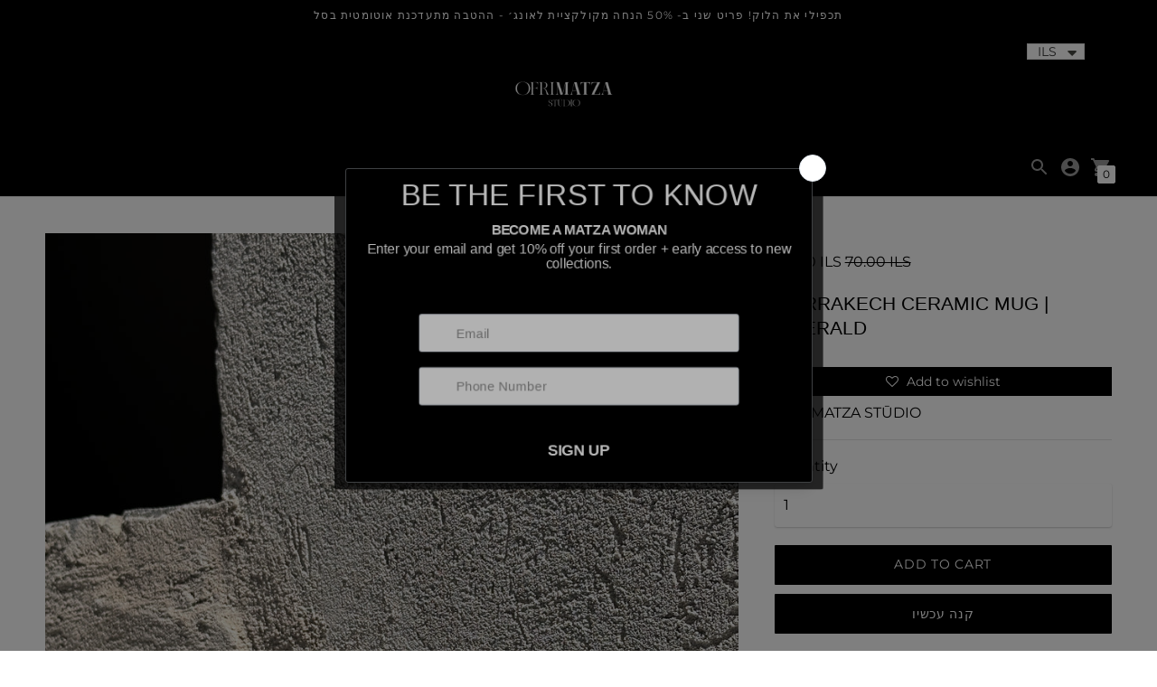

--- FILE ---
content_type: text/html; charset=utf-8
request_url: https://ofrimatzastudio.com/he-us/products/marrakech-ceramic-mug-emerald-1
body_size: 36423
content:
<!DOCTYPE html>

<!--
      ___                       ___           ___           ___
     /  /\                     /__/\         /  /\         /  /\
    /  /:/_                    \  \:\       /  /:/        /  /::\
   /  /:/ /\  ___     ___       \  \:\     /  /:/        /  /:/\:\
  /  /:/ /:/ /__/\   /  /\  ___  \  \:\   /  /:/  ___   /  /:/  \:\
 /__/:/ /:/  \  \:\ /  /:/ /__/\  \__\:\ /__/:/  /  /\ /__/:/ \__\:\
 \  \:\/:/    \  \:\  /:/  \  \:\ /  /:/ \  \:\ /  /:/ \  \:\ /  /:/
  \  \::/      \  \:\/:/    \  \:\  /:/   \  \:\  /:/   \  \:\  /:/
   \  \:\       \  \::/      \  \:\/:/     \  \:\/:/     \  \:\/:/
    \  \:\       \__\/        \  \::/       \  \::/       \  \::/
     \__\/                     \__\/         \__\/         \__\/

--------------------------------------------------------------------
#  Context v1.7.5
#  Documentation: https://fluorescent.co/help/context/
#  Purchase: https://themes.shopify.com/themes/context/
#  A product by Fluorescent: https://fluorescent.co/
--------------------------------------------------------------------

-->

<html class="no-js supports-no-cookies" lang='he'>
  <head>
    <meta charset='utf-8'>
    <meta name='viewport' content='width=device-width,initial-scale=1'>
    <meta name='theme-color' content="#000000">
    <link rel="preconnect" href="https://cdn.shopify.com" crossorigin>
    <link rel='canonical' href='https://ofrimatzastudio.com/he-us/products/marrakech-ceramic-mug-emerald-1'><link rel="shortcut icon" href="//ofrimatzastudio.com/cdn/shop/files/ofrimatzastudio_favicon_32x32.png?v=1621178638" type="image/png">
    <title>
      MARRAKECH CERAMIC MUG | EMERALD
      
      
      
        &ndash; OFRIMATZA STŪDIO
      
    </title>

    





  
  
  
  
  




<meta name="description" content="MARRAKECH CERAMIC MUG | EMERALD ספל ייחודי ומפנק עשוי עבודת יד מקולקציית מרקש ההיסטרית, שיוסיף לך סטייל ושיק לקפה של הבוקר.י   המתנה המושלמת לחג עבורך ועבור הנשים החשובות בחייך.י הכלי עשוי עבודת יד, קיימת אפשרות לסטייה קלה*  Fit &amp;amp;amp; Size: 10 cm H  4.25 cm R  HANDMADE IN MOROCCO   :שירות המשלוחים שלנו  שליח עד הבית (3" />
<meta property="og:url" content="https://ofrimatzastudio.com/he-us/products/marrakech-ceramic-mug-emerald-1">
<meta property="og:site_name" content="OFRIMATZA STŪDIO">
<meta property="og:type" content="product">
<meta property="og:title" content="MARRAKECH CERAMIC MUG | EMERALD">
<meta property="og:description" content="MARRAKECH CERAMIC MUG | EMERALD ספל ייחודי ומפנק עשוי עבודת יד מקולקציית מרקש ההיסטרית, שיוסיף לך סטייל ושיק לקפה של הבוקר.י   המתנה המושלמת לחג עבורך ועבור הנשים החשובות בחייך.י הכלי עשוי עבודת יד, קיימת אפשרות לסטייה קלה*  Fit &amp;amp;amp; Size: 10 cm H  4.25 cm R  HANDMADE IN MOROCCO   :שירות המשלוחים שלנו  שליח עד הבית (3">
<meta property="og:image" content="http://ofrimatzastudio.com/cdn/shop/files/IMG_3789_be021806-e467-47dc-86f6-febd5f3c440a_1024x.jpg?v=1692272384">
<meta property="og:image:secure_url" content="https://ofrimatzastudio.com/cdn/shop/files/IMG_3789_be021806-e467-47dc-86f6-febd5f3c440a_1024x.jpg?v=1692272384">
<meta property="og:price:amount" content="60.00">
<meta property="og:price:currency" content="ILS">

<meta name="twitter:title" content="MARRAKECH CERAMIC MUG | EMERALD">
<meta name="twitter:description" content="MARRAKECH CERAMIC MUG | EMERALD ספל ייחודי ומפנק עשוי עבודת יד מקולקציית מרקש ההיסטרית, שיוסיף לך סטייל ושיק לקפה של הבוקר.י   המתנה המושלמת לחג עבורך ועבור הנשים החשובות בחייך.י הכלי עשוי עבודת יד, קיימת אפשרות לסטייה קלה*  Fit &amp;amp;amp; Size: 10 cm H  4.25 cm R  HANDMADE IN MOROCCO   :שירות המשלוחים שלנו  שליח עד הבית (3">
<meta name="twitter:card" content="summary_large_image">
<meta name="twitter:image" content="https://ofrimatzastudio.com/cdn/shop/files/IMG_3789_be021806-e467-47dc-86f6-febd5f3c440a_1024x.jpg?v=1692272384">
<meta name="twitter:image:width" content="480">
<meta name="twitter:image:height" content="480">


    
    
    <script src="https://cdn.jsdelivr.net/npm/css-vars-ponyfill@1"></script>

    <script>
      document.documentElement.className = document.documentElement.className.replace('no-js', '');
      cssVars();

      window.theme = {
        version: 'v1.7.5',
        strings: {
          name: "OFRIMATZA STŪDIO",
          addToCart: "Add to Cart",
          soldOut: "SOLD OUT",
          unavailable: "Unavailable",
          quickCartCheckout: "Go to Checkout",
          collection: {
            filter: "Filter",
            sort: "Sort",
            apply: "Apply",
            show: "Show",
            manual: "Translation missing: he.collections.sort.manual",
            price_ascending: "Translation missing: he.collections.sort.price_ascending",
            price_descending: "Translation missing: he.collections.sort.price_descending",
            title_ascending: "Translation missing: he.collections.sort.title_ascending",
            title_descending: "Translation missing: he.collections.sort.title_descending",
            created_ascending: "Translation missing: he.collections.sort.created_ascending",
            created_descending: "Translation missing: he.collections.sort.created_descending",
            best_selling: "Translation missing: he.collections.sort.best_selling",
          },

          cart: {
            general: {
              currency: "Currency",
              empty: "Your cart is currently empty."
            }
          },
          general: {
            menu: {
              logout: "Logout",
              login_register: "Login \/ Register"
            },
            products: {
              recently_viewed: "Recently Viewed",
              no_recently_viewed: "No recently viewed items."
            }
          },
          products: {
            product: {
              view: "View the full product",
              unavailable: "Unavailable",
              unitPrice: "Unit price",
              unitPriceSeparator: "per"
            }
          },
          layout: {
            cart: {
              title: "Cart"
            }
          },
          search: {
            headings: {
              articles: "Articles",
              pages: "Pages",
              products: "Products"
            },
            view_all: "View all"
          }
        },
        moneyFormat: "<span class=money>{{amount}} ILS</span>",
        urls: {
          cart: {
            base: "/he-us/cart",
            add: "/he-us/cart/add",
            change: "/he-us/cart/change"
          },
          product: {
            recommendations: "/he-us/recommendations/products"
          },
          // Manual routes until Shopify adds support
          products: "/he-us/products",
          search: {
            base: "/he-us/search"
          }
        }
      }

      
    </script>

    

<style>
  

  
  
  

  @font-face {
  font-family: Montserrat;
  font-weight: 400;
  font-style: normal;
  src: url("//ofrimatzastudio.com/cdn/fonts/montserrat/montserrat_n4.81949fa0ac9fd2021e16436151e8eaa539321637.woff2") format("woff2"),
       url("//ofrimatzastudio.com/cdn/fonts/montserrat/montserrat_n4.a6c632ca7b62da89c3594789ba828388aac693fe.woff") format("woff");
}

  @font-face {
  font-family: Montserrat;
  font-weight: 500;
  font-style: normal;
  src: url("//ofrimatzastudio.com/cdn/fonts/montserrat/montserrat_n5.07ef3781d9c78c8b93c98419da7ad4fbeebb6635.woff2") format("woff2"),
       url("//ofrimatzastudio.com/cdn/fonts/montserrat/montserrat_n5.adf9b4bd8b0e4f55a0b203cdd84512667e0d5e4d.woff") format("woff");
}

  @font-face {
  font-family: Montserrat;
  font-weight: 400;
  font-style: italic;
  src: url("//ofrimatzastudio.com/cdn/fonts/montserrat/montserrat_i4.5a4ea298b4789e064f62a29aafc18d41f09ae59b.woff2") format("woff2"),
       url("//ofrimatzastudio.com/cdn/fonts/montserrat/montserrat_i4.072b5869c5e0ed5b9d2021e4c2af132e16681ad2.woff") format("woff");
}

  @font-face {
  font-family: Montserrat;
  font-weight: 500;
  font-style: italic;
  src: url("//ofrimatzastudio.com/cdn/fonts/montserrat/montserrat_i5.d3a783eb0cc26f2fda1e99d1dfec3ebaea1dc164.woff2") format("woff2"),
       url("//ofrimatzastudio.com/cdn/fonts/montserrat/montserrat_i5.76d414ea3d56bb79ef992a9c62dce2e9063bc062.woff") format("woff");
}


  :root {
    --color-accent: #000000;
    --color-text: #000000;
    --color-text-meta: #000000;
    --color-button-text: #ffffff;
    --color-bg: #ffffff;
    --color-bg-transparent: rgba(255, 255, 255, 0.8);
    --color-bg-meta: #f5f5f5;
    --color-border: #e2e2e2;
    --color-input: #ffffff;
    --color-input-text: #000000;
    --color-input-bg-hover: rgba(0, 0, 0, 0.05);
    --color-secondary-button: #ffffff;
    --color-secondary-button-text: #50906c;
    --color-sale-badge: #000000;
    --color-success-message: #82b875;
    --color-error-message: #b6534c;

    --color-header-text: #000000;
    --color-header-bg: #000000;
    --color-header-border: #e2e2e2;
    --color-header-icon: #9a9a9a;

    --color-contrast-text: #000000;
    --color-contrast-text-meta: #000000;
    --color-contrast-bg: #ffffff;
    --color-contrast-bg-meta: #f5f5f5;
    --color-contrast-border: #e2e2e2;
    --color-contrast-input: #000000;
    --color-contrast-input-text: #363636;

    --color-navigation-text: #000000;
    --color-navigation-text-meta: #9a9a9a;
    --color-navigation-bg: #000000;
    --color-navigation-bg-meta: ;
    --color-navigation-bg-darker: #000000;
    --color-navigation-border: #e6e6e6;
    --color-navigation-feature: #000000;

    --color-drawer-text: #ffffff;
    --color-drawer-text-meta: #c3c3c3;
    --color-drawer-bg: #000000;
    --color-drawer-bg-meta: #0a0a0a;
    --color-drawer-border: #434343;
    --color-drawer-bg-hover: rgba(255, 255, 255, 0.05);

    --color-footer-text: #ffffff;
    --color-footer-text-meta: #737373;
    --color-footer-bg: #000000;
    --color-footer-border: #e2e2e2;
    --color-footer-input: #000000;
    --color-footer-input-text: #757575;

    --color-bg-overlay: rgba(0, 0, 0, 0.25);
    --color-transparent-body: rgba(0, 0, 0, 0.5);

    --font-logo: "system_ui", -apple-system, 'Segoe UI', Roboto, 'Helvetica Neue', 'Noto Sans', 'Liberation Sans', Arial, sans-serif, 'Apple Color Emoji', 'Segoe UI Emoji', 'Segoe UI Symbol', 'Noto Color Emoji';
    --font-logo-weight: 400;
    --font-logo-style: normal;

    --font-heading: Helvetica, Arial, sans-serif;
    --font-heading-weight: 400;
    --font-heading-style: normal;
    --font-heading-bold-weight: bold;

    --font-body: Montserrat, sans-serif;
    --font-body-weight: 400;
    --font-body-style: normal;
    --font-body-bold-weight: 500;

    --font-size-body-extra-small: 12px;
    --font-size-body-small: 14px;
    --font-size-body-base: 16px;
    --font-size-body-large: 18px;
    --font-size-body-extra-large: 21px;

    --font-size-heading-display: 32px;
    --font-size-heading-1: 21px;
    --font-size-heading-2: 18px;
    --font-size-heading-3: 16px;
  }
</style>
    <link href="//ofrimatzastudio.com/cdn/shop/t/3/assets/index.css?v=121241422713715438751762412899" rel="stylesheet" type="text/css" media="all" />

    <script>window.performance && window.performance.mark && window.performance.mark('shopify.content_for_header.start');</script><meta name="google-site-verification" content="VsDT4ovv3q_3updi3Zbn8FxdPDqnXwJnkL7kFMrPLyg">
<meta name="google-site-verification" content="GUK9qEgWEV4OYqa-KrU7m7PC9_aRn2qtIhd1omPqeKE">
<meta name="facebook-domain-verification" content="vfed2j35h5oarvxr4ncy5h6r0ms8yk">
<meta id="shopify-digital-wallet" name="shopify-digital-wallet" content="/25122766957/digital_wallets/dialog">
<link rel="alternate" hreflang="x-default" href="https://ofrimatzastudio.com/products/marrakech-ceramic-mug-emerald-1">
<link rel="alternate" hreflang="en" href="https://ofrimatzastudio.com/products/marrakech-ceramic-mug-emerald-1">
<link rel="alternate" hreflang="he" href="https://ofrimatzastudio.com/he/products/marrakech-ceramic-mug-emerald-1">
<link rel="alternate" hreflang="en-US" href="https://ofrimatzastudio.com/en-us/products/marrakech-ceramic-mug-emerald-1">
<link rel="alternate" hreflang="he-US" href="https://ofrimatzastudio.com/he-us/products/marrakech-ceramic-mug-emerald-1">
<link rel="alternate" type="application/json+oembed" href="https://ofrimatzastudio.com/he-us/products/marrakech-ceramic-mug-emerald-1.oembed">
<script async="async" src="/checkouts/internal/preloads.js?locale=he-US"></script>
<script id="shopify-features" type="application/json">{"accessToken":"998ac3942526e532bd47647c3c7b3293","betas":["rich-media-storefront-analytics"],"domain":"ofrimatzastudio.com","predictiveSearch":true,"shopId":25122766957,"locale":"he"}</script>
<script>var Shopify = Shopify || {};
Shopify.shop = "cabinetofstyle.myshopify.com";
Shopify.locale = "he";
Shopify.currency = {"active":"ILS","rate":"1.0"};
Shopify.country = "US";
Shopify.theme = {"name":"Context_new","id":120281366637,"schema_name":"Context","schema_version":"1.7.5","theme_store_id":870,"role":"main"};
Shopify.theme.handle = "null";
Shopify.theme.style = {"id":null,"handle":null};
Shopify.cdnHost = "ofrimatzastudio.com/cdn";
Shopify.routes = Shopify.routes || {};
Shopify.routes.root = "/he-us/";</script>
<script type="module">!function(o){(o.Shopify=o.Shopify||{}).modules=!0}(window);</script>
<script>!function(o){function n(){var o=[];function n(){o.push(Array.prototype.slice.apply(arguments))}return n.q=o,n}var t=o.Shopify=o.Shopify||{};t.loadFeatures=n(),t.autoloadFeatures=n()}(window);</script>
<script id="shop-js-analytics" type="application/json">{"pageType":"product"}</script>
<script defer="defer" async type="module" src="//ofrimatzastudio.com/cdn/shopifycloud/shop-js/modules/v2/client.init-shop-cart-sync_BT-GjEfc.en.esm.js"></script>
<script defer="defer" async type="module" src="//ofrimatzastudio.com/cdn/shopifycloud/shop-js/modules/v2/chunk.common_D58fp_Oc.esm.js"></script>
<script defer="defer" async type="module" src="//ofrimatzastudio.com/cdn/shopifycloud/shop-js/modules/v2/chunk.modal_xMitdFEc.esm.js"></script>
<script type="module">
  await import("//ofrimatzastudio.com/cdn/shopifycloud/shop-js/modules/v2/client.init-shop-cart-sync_BT-GjEfc.en.esm.js");
await import("//ofrimatzastudio.com/cdn/shopifycloud/shop-js/modules/v2/chunk.common_D58fp_Oc.esm.js");
await import("//ofrimatzastudio.com/cdn/shopifycloud/shop-js/modules/v2/chunk.modal_xMitdFEc.esm.js");

  window.Shopify.SignInWithShop?.initShopCartSync?.({"fedCMEnabled":true,"windoidEnabled":true});

</script>
<script>(function() {
  var isLoaded = false;
  function asyncLoad() {
    if (isLoaded) return;
    isLoaded = true;
    var urls = ["https:\/\/chimpstatic.com\/mcjs-connected\/js\/users\/55981871527e8b6c44d1ff4d1\/77f556db8d201bdc972bdf8cb.js?shop=cabinetofstyle.myshopify.com","https:\/\/cdn.shopify.com\/s\/files\/1\/0251\/2276\/6957\/t\/2\/assets\/ba_fb_25122766957.js?v=1607256227\u0026shop=cabinetofstyle.myshopify.com","https:\/\/cdn.shopify.com\/s\/files\/1\/0251\/2276\/6957\/t\/2\/assets\/bis_25122766957.js?v=1611246056\u0026shop=cabinetofstyle.myshopify.com","https:\/\/cdn.shopify.com\/s\/files\/1\/0683\/1371\/0892\/files\/splmn-shopify-prod-August-31.min.js?v=1693985059\u0026shop=cabinetofstyle.myshopify.com","https:\/\/cloudsearch-1f874.kxcdn.com\/shopify.js?shop=cabinetofstyle.myshopify.com","https:\/\/cdn.shopify.com\/s\/files\/1\/0360\/5482\/7145\/t\/28\/assets\/booster_currency.js?v=1614789308\u0026shop=cabinetofstyle.myshopify.com","https:\/\/cdn.shopify.com\/s\/files\/1\/0360\/5482\/7145\/t\/28\/assets\/booster_currency.js?v=1614789308\u0026shop=cabinetofstyle.myshopify.com","https:\/\/aglis-app.herokuapp.com\/get_script\/252357a8f53411eb868f5e4331fca183.js?v=520706\u0026shop=cabinetofstyle.myshopify.com","https:\/\/cdn.shopify.com\/s\/files\/1\/0184\/4255\/1360\/files\/quicklink.v3.min.js?v=1654836645\u0026shop=cabinetofstyle.myshopify.com","https:\/\/cdn.shopify.com\/s\/files\/1\/0184\/4255\/1360\/files\/whatsapp.v5.min.js?v=1656493607\u0026shop=cabinetofstyle.myshopify.com","https:\/\/cdn.shopify.com\/s\/files\/1\/0184\/4255\/1360\/files\/haloroar-font.min.js?v=1649384988\u0026shop=cabinetofstyle.myshopify.com","https:\/\/script.pop-convert.com\/new-micro\/production.pc.min.js?unique_id=cabinetofstyle.myshopify.com\u0026shop=cabinetofstyle.myshopify.com","https:\/\/cdn.s3.pop-convert.com\/pcjs.production.min.js?unique_id=cabinetofstyle.myshopify.com\u0026shop=cabinetofstyle.myshopify.com","\/\/backinstock.useamp.com\/widget\/42125_1767156804.js?category=bis\u0026v=6\u0026shop=cabinetofstyle.myshopify.com"];
    for (var i = 0; i < urls.length; i++) {
      var s = document.createElement('script');
      s.type = 'text/javascript';
      s.async = true;
      s.src = urls[i];
      var x = document.getElementsByTagName('script')[0];
      x.parentNode.insertBefore(s, x);
    }
  };
  if(window.attachEvent) {
    window.attachEvent('onload', asyncLoad);
  } else {
    window.addEventListener('load', asyncLoad, false);
  }
})();</script>
<script id="__st">var __st={"a":25122766957,"offset":7200,"reqid":"0edd3c11-cb6c-4144-9d17-f1e2829d2457-1769089998","pageurl":"ofrimatzastudio.com\/he-us\/products\/marrakech-ceramic-mug-emerald-1","u":"28b3866228b3","p":"product","rtyp":"product","rid":7057198579821};</script>
<script>window.ShopifyPaypalV4VisibilityTracking = true;</script>
<script id="captcha-bootstrap">!function(){'use strict';const t='contact',e='account',n='new_comment',o=[[t,t],['blogs',n],['comments',n],[t,'customer']],c=[[e,'customer_login'],[e,'guest_login'],[e,'recover_customer_password'],[e,'create_customer']],r=t=>t.map((([t,e])=>`form[action*='/${t}']:not([data-nocaptcha='true']) input[name='form_type'][value='${e}']`)).join(','),a=t=>()=>t?[...document.querySelectorAll(t)].map((t=>t.form)):[];function s(){const t=[...o],e=r(t);return a(e)}const i='password',u='form_key',d=['recaptcha-v3-token','g-recaptcha-response','h-captcha-response',i],f=()=>{try{return window.sessionStorage}catch{return}},m='__shopify_v',_=t=>t.elements[u];function p(t,e,n=!1){try{const o=window.sessionStorage,c=JSON.parse(o.getItem(e)),{data:r}=function(t){const{data:e,action:n}=t;return t[m]||n?{data:e,action:n}:{data:t,action:n}}(c);for(const[e,n]of Object.entries(r))t.elements[e]&&(t.elements[e].value=n);n&&o.removeItem(e)}catch(o){console.error('form repopulation failed',{error:o})}}const l='form_type',E='cptcha';function T(t){t.dataset[E]=!0}const w=window,h=w.document,L='Shopify',v='ce_forms',y='captcha';let A=!1;((t,e)=>{const n=(g='f06e6c50-85a8-45c8-87d0-21a2b65856fe',I='https://cdn.shopify.com/shopifycloud/storefront-forms-hcaptcha/ce_storefront_forms_captcha_hcaptcha.v1.5.2.iife.js',D={infoText:'Protected by hCaptcha',privacyText:'Privacy',termsText:'Terms'},(t,e,n)=>{const o=w[L][v],c=o.bindForm;if(c)return c(t,g,e,D).then(n);var r;o.q.push([[t,g,e,D],n]),r=I,A||(h.body.append(Object.assign(h.createElement('script'),{id:'captcha-provider',async:!0,src:r})),A=!0)});var g,I,D;w[L]=w[L]||{},w[L][v]=w[L][v]||{},w[L][v].q=[],w[L][y]=w[L][y]||{},w[L][y].protect=function(t,e){n(t,void 0,e),T(t)},Object.freeze(w[L][y]),function(t,e,n,w,h,L){const[v,y,A,g]=function(t,e,n){const i=e?o:[],u=t?c:[],d=[...i,...u],f=r(d),m=r(i),_=r(d.filter((([t,e])=>n.includes(e))));return[a(f),a(m),a(_),s()]}(w,h,L),I=t=>{const e=t.target;return e instanceof HTMLFormElement?e:e&&e.form},D=t=>v().includes(t);t.addEventListener('submit',(t=>{const e=I(t);if(!e)return;const n=D(e)&&!e.dataset.hcaptchaBound&&!e.dataset.recaptchaBound,o=_(e),c=g().includes(e)&&(!o||!o.value);(n||c)&&t.preventDefault(),c&&!n&&(function(t){try{if(!f())return;!function(t){const e=f();if(!e)return;const n=_(t);if(!n)return;const o=n.value;o&&e.removeItem(o)}(t);const e=Array.from(Array(32),(()=>Math.random().toString(36)[2])).join('');!function(t,e){_(t)||t.append(Object.assign(document.createElement('input'),{type:'hidden',name:u})),t.elements[u].value=e}(t,e),function(t,e){const n=f();if(!n)return;const o=[...t.querySelectorAll(`input[type='${i}']`)].map((({name:t})=>t)),c=[...d,...o],r={};for(const[a,s]of new FormData(t).entries())c.includes(a)||(r[a]=s);n.setItem(e,JSON.stringify({[m]:1,action:t.action,data:r}))}(t,e)}catch(e){console.error('failed to persist form',e)}}(e),e.submit())}));const S=(t,e)=>{t&&!t.dataset[E]&&(n(t,e.some((e=>e===t))),T(t))};for(const o of['focusin','change'])t.addEventListener(o,(t=>{const e=I(t);D(e)&&S(e,y())}));const B=e.get('form_key'),M=e.get(l),P=B&&M;t.addEventListener('DOMContentLoaded',(()=>{const t=y();if(P)for(const e of t)e.elements[l].value===M&&p(e,B);[...new Set([...A(),...v().filter((t=>'true'===t.dataset.shopifyCaptcha))])].forEach((e=>S(e,t)))}))}(h,new URLSearchParams(w.location.search),n,t,e,['guest_login'])})(!0,!0)}();</script>
<script integrity="sha256-4kQ18oKyAcykRKYeNunJcIwy7WH5gtpwJnB7kiuLZ1E=" data-source-attribution="shopify.loadfeatures" defer="defer" src="//ofrimatzastudio.com/cdn/shopifycloud/storefront/assets/storefront/load_feature-a0a9edcb.js" crossorigin="anonymous"></script>
<script data-source-attribution="shopify.dynamic_checkout.dynamic.init">var Shopify=Shopify||{};Shopify.PaymentButton=Shopify.PaymentButton||{isStorefrontPortableWallets:!0,init:function(){window.Shopify.PaymentButton.init=function(){};var t=document.createElement("script");t.src="https://ofrimatzastudio.com/cdn/shopifycloud/portable-wallets/latest/portable-wallets.he.js",t.type="module",document.head.appendChild(t)}};
</script>
<script data-source-attribution="shopify.dynamic_checkout.buyer_consent">
  function portableWalletsHideBuyerConsent(e){var t=document.getElementById("shopify-buyer-consent"),n=document.getElementById("shopify-subscription-policy-button");t&&n&&(t.classList.add("hidden"),t.setAttribute("aria-hidden","true"),n.removeEventListener("click",e))}function portableWalletsShowBuyerConsent(e){var t=document.getElementById("shopify-buyer-consent"),n=document.getElementById("shopify-subscription-policy-button");t&&n&&(t.classList.remove("hidden"),t.removeAttribute("aria-hidden"),n.addEventListener("click",e))}window.Shopify?.PaymentButton&&(window.Shopify.PaymentButton.hideBuyerConsent=portableWalletsHideBuyerConsent,window.Shopify.PaymentButton.showBuyerConsent=portableWalletsShowBuyerConsent);
</script>
<script>
  function portableWalletsCleanup(e){e&&e.src&&console.error("Failed to load portable wallets script "+e.src);var t=document.querySelectorAll("shopify-accelerated-checkout .shopify-payment-button__skeleton, shopify-accelerated-checkout-cart .wallet-cart-button__skeleton"),e=document.getElementById("shopify-buyer-consent");for(let e=0;e<t.length;e++)t[e].remove();e&&e.remove()}function portableWalletsNotLoadedAsModule(e){e instanceof ErrorEvent&&"string"==typeof e.message&&e.message.includes("import.meta")&&"string"==typeof e.filename&&e.filename.includes("portable-wallets")&&(window.removeEventListener("error",portableWalletsNotLoadedAsModule),window.Shopify.PaymentButton.failedToLoad=e,"loading"===document.readyState?document.addEventListener("DOMContentLoaded",window.Shopify.PaymentButton.init):window.Shopify.PaymentButton.init())}window.addEventListener("error",portableWalletsNotLoadedAsModule);
</script>

<script type="module" src="https://ofrimatzastudio.com/cdn/shopifycloud/portable-wallets/latest/portable-wallets.he.js" onError="portableWalletsCleanup(this)" crossorigin="anonymous"></script>
<script nomodule>
  document.addEventListener("DOMContentLoaded", portableWalletsCleanup);
</script>

<link id="shopify-accelerated-checkout-styles" rel="stylesheet" media="screen" href="https://ofrimatzastudio.com/cdn/shopifycloud/portable-wallets/latest/accelerated-checkout-backwards-compat.css" crossorigin="anonymous">
<style id="shopify-accelerated-checkout-cart">
        #shopify-buyer-consent {
  margin-top: 1em;
  display: inline-block;
  width: 100%;
}

#shopify-buyer-consent.hidden {
  display: none;
}

#shopify-subscription-policy-button {
  background: none;
  border: none;
  padding: 0;
  text-decoration: underline;
  font-size: inherit;
  cursor: pointer;
}

#shopify-subscription-policy-button::before {
  box-shadow: none;
}

      </style>

<script>window.performance && window.performance.mark && window.performance.mark('shopify.content_for_header.end');</script>
  
<script type="text/javascript">
  //BOOSTER APPS COMMON JS CODE
  window.BoosterApps = window.BoosterApps || {};
  window.BoosterApps.common = window.BoosterApps.common || {};
  window.BoosterApps.common.shop = {
    permanent_domain: 'cabinetofstyle.myshopify.com',
    currency: "ILS",
    money_format: "\u003cspan class=money\u003e{{amount}} ILS\u003c\/span\u003e",
    id: 25122766957
  };
  

  window.BoosterApps.common.template = 'product';
  window.BoosterApps.common.cart = {};
  window.BoosterApps.common.vapid_public_key = "BO5RJ2FA8w6MW2Qt1_MKSFtoVpVjUMLYkHb2arb7zZxEaYGTMuLvmZGabSHj8q0EwlzLWBAcAU_0z-z9Xps8kF8=";

  window.BoosterApps.cs_app_url = "/apps/ba_fb_app";

  window.BoosterApps.global_config = {"asset_urls":{"loy":{"init_js":"https:\/\/cdn.shopify.com\/s\/files\/1\/0194\/1736\/6592\/t\/1\/assets\/ba_loy_init.js?v=1632863839","widget_js":"https:\/\/cdn.shopify.com\/s\/files\/1\/0194\/1736\/6592\/t\/1\/assets\/ba_loy_widget.js?v=1633625915","widget_css":"https:\/\/cdn.shopify.com\/s\/files\/1\/0194\/1736\/6592\/t\/1\/assets\/ba_loy_widget.css?v=1630424861"},"rev":{"init_js":null,"widget_js":null,"modal_js":null,"widget_css":null,"modal_css":null},"pu":{"init_js":"https:\/\/cdn.shopify.com\/s\/files\/1\/0194\/1736\/6592\/t\/1\/assets\/ba_pu_init.js?v=1620495683"},"bis":{"init_js":"https:\/\/cdn.shopify.com\/s\/files\/1\/0194\/1736\/6592\/t\/1\/assets\/ba_bis_init.js?v=1633795418","modal_js":"https:\/\/cdn.shopify.com\/s\/files\/1\/0194\/1736\/6592\/t\/1\/assets\/ba_bis_modal.js?v=1633795421","modal_css":"https:\/\/cdn.shopify.com\/s\/files\/1\/0194\/1736\/6592\/t\/1\/assets\/ba_bis_modal.css?v=1620346071"},"widgets":{},"global":{"helper_js":"https:\/\/cdn.shopify.com\/s\/files\/1\/0194\/1736\/6592\/t\/1\/assets\/ba_tracking.js?v=1629925706"}},"proxy_paths":{"bis":"\/apps\/ba_fb_app","app_metrics":"\/apps\/ba_fb_app\/app_metrics","push_subscription":"\/apps\/ba_fb_app\/push"},"aat":["bis","cur"],"uat":false,"pv":false,"bam":false};




    window.BoosterApps.bis_config = {"restock_title":" 🎉 הפריט שרצית שוב במלאי","restock_body":"לחצי לקנייה","email_subject":"[product_title] is now available from [shop_name]","email_header_bg_color":"#4e9de0","email_header_text_color":"#ffffff","email_header_text":"[product_title]","email_header_buy":"Buy Now","email_header_subheader_text":"is now available from [shop_name]","email_body_headline_color":"#4e9de0","email_body_background_color":"#ffffff","email_body_text_color":"#333333","email_body_link_color":"#4e9de0","email_body_headline_text":"[product_title]","email_body_content_text":"The product availability you subscribed to is now available! Click the button below to place your order","email_buy_button_bg_color":"#4e9de0","email_buy_button_text_color":"#ffffff","email_buy_button_caption_text":"Buy Now","email_footer_text_color":"#bbbbbb","email_footer_link_color":"#4e9de0","email_footer_content_text":"","widget_button_enabled":"0","widget_button_caption_text":"Stock  Notification","widget_button_text_size":"20","widget_button_position":"right_edge","widget_button_corner_offset":"100","widget_button_bg_color":"#000000","widget_button_text_color":"#ffffff","widget_button_border_color":"","widget_button_border_radius":4,"widget_button_border_size":"","pre_order_enabled":false,"only_show_tracked_inventory":true,"modal_header_text":"NOTIFY ME WHEN AVAILABLE","modal_body_text":"Subscribe to this product to receive a notification once it becomes available","modal_email_address_label":"Email Address","modal_button_label":"Notify me when available","modal_footer_text":"You will receive a one time notification when the product becomes available. We won't share your info with anyone.","modal_close_button_tooltip":"","modal_quantity_req":false,"modal_quantity_req_label":"Quantity Required","modal_hide_dup_variants":"0","modal_reg_complete_text":"Notification saved","modal_invalid_email_text":"The email address you entered is invalid","modal_already_reg_text":"Already registered for this product","modal_quantity_invalid_text":"","modal_bg_color":"#ffffff","modal_text_color":"#333333","modal_close_button_color":"","modal_overlay_tint_color":"","modal_button_text_color":"#ffffff","modal_button_bg_color":"#4ed14e","modal_success_msg_text_color":"#3c763d","modal_success_msg_bg_color":"#dff0d8","modal_error_msg_text_color":"#a94442","modal_error_msg_bg_color":"#f2dede","modal_channel_text_color":"#ffffff","modal_channel_bg_color":"#4ed14e","modal_accepts_marketing":"Subscribe me to news and offers (optional)","modal_receive_push_notification":"Receive Push Notification","instant_notifications_enabled":false,"instant_notification_emails":"","max_instant_notifications":5,"email_summary_enabled":false,"email_summary_emails":"","email_summary_last_sent_at":"","customer_checkbox_enabled":false,"customer_checkbox_default":false,"customer_checkbox_label":"Add me to the store mailing list","email_body_img_size":100,"booster_option_selector":"","uses_radio":false,"notification_min_quantity":"1","notifications_enabled":"1","notification_order":"first","custom_css":"","email_enabled":false};
    window.BoosterApps.bis_config.domain_name = "boosterapps.com/apps/back-in-stock";

  for (i = 0; i < window.localStorage.length; i++) {
    var key = window.localStorage.key(i);
    if (key.slice(0,10) === "ba_msg_sub") {
      window.BoosterApps.can_update_cart = true;
    }
  }

  
    if (window.BoosterApps.common.template == 'product'){
      window.BoosterApps.common.product = {
        id: 7057198579821, price: 6000, handle: "marrakech-ceramic-mug-emerald-1", tags: ["candle","home decor"],
        available: true, title: "MARRAKECH CERAMIC MUG | EMERALD", variants: [{"id":40706084929645,"title":"Default Title","option1":"Default Title","option2":null,"option3":null,"sku":null,"requires_shipping":true,"taxable":true,"featured_image":null,"available":true,"name":"MARRAKECH CERAMIC MUG | EMERALD","public_title":null,"options":["Default Title"],"price":6000,"weight":0,"compare_at_price":7000,"inventory_management":"shopify","barcode":null,"requires_selling_plan":false,"selling_plan_allocations":[]}]
      };
      window.BoosterApps.common.product.review_data = null;
    }
  

</script>

<script type="text/javascript">
  !function(e){var t={};function r(n){if(t[n])return t[n].exports;var o=t[n]={i:n,l:!1,exports:{}};return e[n].call(o.exports,o,o.exports,r),o.l=!0,o.exports}r.m=e,r.c=t,r.d=function(e,t,n){r.o(e,t)||Object.defineProperty(e,t,{enumerable:!0,get:n})},r.r=function(e){"undefined"!==typeof Symbol&&Symbol.toStringTag&&Object.defineProperty(e,Symbol.toStringTag,{value:"Module"}),Object.defineProperty(e,"__esModule",{value:!0})},r.t=function(e,t){if(1&t&&(e=r(e)),8&t)return e;if(4&t&&"object"===typeof e&&e&&e.__esModule)return e;var n=Object.create(null);if(r.r(n),Object.defineProperty(n,"default",{enumerable:!0,value:e}),2&t&&"string"!=typeof e)for(var o in e)r.d(n,o,function(t){return e[t]}.bind(null,o));return n},r.n=function(e){var t=e&&e.__esModule?function(){return e.default}:function(){return e};return r.d(t,"a",t),t},r.o=function(e,t){return Object.prototype.hasOwnProperty.call(e,t)},r.p="https://boosterapps.com/apps/back-in-stock/packs/",r(r.s=19)}({19:function(e,t){}});
//# sourceMappingURL=application-ad7371c519d11e7fca41.js.map

  //Global snippet for Booster Apps
  //this is updated automatically - do not edit manually.

  function loadScript(src, defer, done) {
    var js = document.createElement('script');
    js.src = src;
    js.defer = defer;
    js.onload = function(){done();};
    js.onerror = function(){
      done(new Error('Failed to load script ' + src));
    };
    document.head.appendChild(js);
  }

  function browserSupportsAllFeatures() {
    return window.Promise && window.fetch && window.Symbol;
  }

  if (browserSupportsAllFeatures()) {
    main();
  } else {
    loadScript('https://polyfill-fastly.net/v3/polyfill.min.js?features=Promise,fetch', true, main);
  }

  function loadAppScripts(){


      loadScript(window.BoosterApps.global_config.asset_urls.bis.init_js, true, function(){});

  }

  function main(err) {
    //isolate the scope
    loadScript(window.BoosterApps.global_config.asset_urls.global.helper_js, false, loadAppScripts);
  }
</script>

<link rel="preload" href="https://code.jquery.com/jquery-2.2.4.min.js" as="script">
<script src="https://code.jquery.com/jquery-2.2.4.min.js" integrity="sha256-BbhdlvQf/xTY9gja0Dq3HiwQF8LaCRTXxZKRutelT44=" crossorigin="anonymous"></script>    

<script>
	var Globo = Globo || {};
    var globoFormbuilderRecaptchaInit = function(){};
    Globo.FormBuilder = Globo.FormBuilder || {};
    Globo.FormBuilder.url = "https://form.globosoftware.net";
    Globo.FormBuilder.shop = {
        settings : {
            reCaptcha : {
                siteKey : ''
            },
            hideWaterMark : false,
            encryptionFormId : false,
            copyright: 'Powered by Globo <a href="https://apps.shopify.com/form-builder-contact-form" target="_blank">Form</a>',
            scrollTop: true
        },
        pricing:{
            features:{
                fileUpload : 30,
                removeCopyright : true,
                bulkOrderForm: true,
                cartForm: true,
            }
        },
        configuration: {
            money_format:  "<span class=money>{{amount}} ILS</span>"
        },
        encryption_form_id : false
    };
    Globo.FormBuilder.forms = [];

    
    Globo.FormBuilder.page = {
        title : document.title,
        href : window.location.href,
        type: "product"
    };
    Globo.FormBuilder.assetFormUrls = [];
            Globo.FormBuilder.assetFormUrls[46221] = "//ofrimatzastudio.com/cdn/shop/t/3/assets/globo.formbuilder.data.46221.js?v=76763237672394760901642623802";
            
</script>

<link rel="preload" href="//ofrimatzastudio.com/cdn/shop/t/3/assets/globo.formbuilder.css?v=147776001163614749361659344879" as="style" onload="this.onload=null;this.rel='stylesheet'">
<noscript><link rel="stylesheet" href="//ofrimatzastudio.com/cdn/shop/t/3/assets/globo.formbuilder.css?v=147776001163614749361659344879"></noscript>
<link rel="stylesheet" href="//ofrimatzastudio.com/cdn/shop/t/3/assets/globo.formbuilder.css?v=147776001163614749361659344879">


<script>
    Globo.FormBuilder.__webpack_public_path__ = "//ofrimatzastudio.com/cdn/shop/t/3/assets/"
</script>
<script src="//ofrimatzastudio.com/cdn/shop/t/3/assets/globo.formbuilder.index.js?v=104759081911158387851642062842" defer></script>

 
  
       <script>
    	var ishomepg = "";
         </script>
    

  

  

  

  

  

  

  

  

  

  

  

  

  

  

     
    
 <!-- roartheme: Terms and Conditions Checkbox app -->
<script>!function(){function t(){const t=document.createElement("script");t.type="text/javascript",t.async=!0,t.src="https://cdn.shopify.com/s/files/1/0184/4255/1360/files/font.v2.min.js?v=1645163498";const e=document.getElementsByTagName("script")[0];e.parentNode.insertBefore(t,e)}window.attachEvent?window.attachEvent("onload",t):window.addEventListener("load",t,!1)}();</script> <!-- roartheme: FontPicker app -->
<script>window.is_hulkpo_installed=false</script><!-- "snippets/hulkcode_common.liquid" was not rendered, the associated app was uninstalled --><script src='https://ha-volume-discount.nyc3.digitaloceanspaces.com/assets/api/v2/hulkcode.js?1769089998' defer='defer'></script>
                      <script src="//ofrimatzastudio.com/cdn/shop/t/3/assets/bss-file-configdata.js?v=19453381437224918031678281567" type="text/javascript"></script> <script src="//ofrimatzastudio.com/cdn/shop/t/3/assets/bss-file-configdata-banner.js?v=151034973688681356691678281566" type="text/javascript"></script><script>
                  if (typeof BSS_PL == 'undefined') {
                      var BSS_PL = {};
                  }
                  var bssPlApiServer = "https://product-labels-pro.bsscommerce.com";
                  BSS_PL.customerTags = 'null';
                  BSS_PL.customerId = 'null';
                  BSS_PL.configData = configDatas;
                  BSS_PL.configDataBanner = configDataBanners;
                  BSS_PL.storeId = 33024;
                  BSS_PL.currentPlan = "false";
                  BSS_PL.storeIdCustomOld = "10678";
                  BSS_PL.storeIdOldWIthPriority = "12200";
                  BSS_PL.apiServerProduction = "https://product-labels-pro.bsscommerce.com";
                  
                  BSS_PL.integration = {"laiReview":{"status":0,"config":[]}}
                  </script>
              <style>
.homepage-slideshow .slick-slide .bss_pl_img {
    visibility: hidden !important;
}
</style><script>function fixBugForStores($, BSS_PL, parent, page, htmlLabel) { return false;}</script>
                        

<!-- BEGIN app block: shopify://apps/ta-labels-badges/blocks/bss-pl-config-data/91bfe765-b604-49a1-805e-3599fa600b24 --><script
    id='bss-pl-config-data'
>
	let TAE_StoreId = "33024";
	if (typeof BSS_PL == 'undefined' || TAE_StoreId !== "") {
  		var BSS_PL = {};
		BSS_PL.storeId = 33024;
		BSS_PL.currentPlan = "free";
		BSS_PL.apiServerProduction = "https://product-labels-pro.bsscommerce.com";
		BSS_PL.publicAccessToken = null;
		BSS_PL.customerTags = "null";
		BSS_PL.customerId = "null";
		BSS_PL.storeIdCustomOld = 10678;
		BSS_PL.storeIdOldWIthPriority = 12200;
		BSS_PL.storeIdOptimizeAppendLabel = null
		BSS_PL.optimizeCodeIds = null; 
		BSS_PL.extendedFeatureIds = null;
		BSS_PL.integration = {"laiReview":{"status":0,"config":[]}};
		BSS_PL.settingsData  = {};
		BSS_PL.configProductMetafields = null;
		BSS_PL.configVariantMetafields = null;
		
		BSS_PL.configData = [].concat();

		
		BSS_PL.configDataBanner = [].concat();

		
		BSS_PL.configDataPopup = [].concat();

		
		BSS_PL.configDataLabelGroup = [].concat();
		
		
		BSS_PL.collectionID = ``;
		BSS_PL.collectionHandle = ``;
		BSS_PL.collectionTitle = ``;

		
		BSS_PL.conditionConfigData = [].concat();
	}
</script>




<style>
    
    

</style>

<script>
    function bssLoadScripts(src, callback, isDefer = false) {
        const scriptTag = document.createElement('script');
        document.head.appendChild(scriptTag);
        scriptTag.src = src;
        if (isDefer) {
            scriptTag.defer = true;
        } else {
            scriptTag.async = true;
        }
        if (callback) {
            scriptTag.addEventListener('load', function () {
                callback();
            });
        }
    }
    const scriptUrls = [
        "https://cdn.shopify.com/extensions/019bdf67-379d-7b8b-a73d-7733aa4407b8/product-label-559/assets/bss-pl-init-helper.js",
        "https://cdn.shopify.com/extensions/019bdf67-379d-7b8b-a73d-7733aa4407b8/product-label-559/assets/bss-pl-init-config-run-scripts.js",
    ];
    Promise.all(scriptUrls.map((script) => new Promise((resolve) => bssLoadScripts(script, resolve)))).then((res) => {
        console.log('BSS scripts loaded');
        window.bssScriptsLoaded = true;
    });

	function bssInitScripts() {
		if (BSS_PL.configData.length) {
			const enabledFeature = [
				{ type: 1, script: "https://cdn.shopify.com/extensions/019bdf67-379d-7b8b-a73d-7733aa4407b8/product-label-559/assets/bss-pl-init-for-label.js" },
				{ type: 2, badge: [0, 7, 8], script: "https://cdn.shopify.com/extensions/019bdf67-379d-7b8b-a73d-7733aa4407b8/product-label-559/assets/bss-pl-init-for-badge-product-name.js" },
				{ type: 2, badge: [1, 11], script: "https://cdn.shopify.com/extensions/019bdf67-379d-7b8b-a73d-7733aa4407b8/product-label-559/assets/bss-pl-init-for-badge-product-image.js" },
				{ type: 2, badge: 2, script: "https://cdn.shopify.com/extensions/019bdf67-379d-7b8b-a73d-7733aa4407b8/product-label-559/assets/bss-pl-init-for-badge-custom-selector.js" },
				{ type: 2, badge: [3, 9, 10], script: "https://cdn.shopify.com/extensions/019bdf67-379d-7b8b-a73d-7733aa4407b8/product-label-559/assets/bss-pl-init-for-badge-price.js" },
				{ type: 2, badge: 4, script: "https://cdn.shopify.com/extensions/019bdf67-379d-7b8b-a73d-7733aa4407b8/product-label-559/assets/bss-pl-init-for-badge-add-to-cart-btn.js" },
				{ type: 2, badge: 5, script: "https://cdn.shopify.com/extensions/019bdf67-379d-7b8b-a73d-7733aa4407b8/product-label-559/assets/bss-pl-init-for-badge-quantity-box.js" },
				{ type: 2, badge: 6, script: "https://cdn.shopify.com/extensions/019bdf67-379d-7b8b-a73d-7733aa4407b8/product-label-559/assets/bss-pl-init-for-badge-buy-it-now-btn.js" }
			]
				.filter(({ type, badge }) => BSS_PL.configData.some(item => item.label_type === type && (badge === undefined || (Array.isArray(badge) ? badge.includes(item.badge_type) : item.badge_type === badge))) || (type === 1 && BSS_PL.configDataLabelGroup && BSS_PL.configDataLabelGroup.length))
				.map(({ script }) => script);
				
            enabledFeature.forEach((src) => bssLoadScripts(src));

            if (enabledFeature.length) {
                const src = "https://cdn.shopify.com/extensions/019bdf67-379d-7b8b-a73d-7733aa4407b8/product-label-559/assets/bss-product-label-js.js";
                bssLoadScripts(src);
            }
        }

        if (BSS_PL.configDataBanner && BSS_PL.configDataBanner.length) {
            const src = "https://cdn.shopify.com/extensions/019bdf67-379d-7b8b-a73d-7733aa4407b8/product-label-559/assets/bss-product-label-banner.js";
            bssLoadScripts(src);
        }

        if (BSS_PL.configDataPopup && BSS_PL.configDataPopup.length) {
            const src = "https://cdn.shopify.com/extensions/019bdf67-379d-7b8b-a73d-7733aa4407b8/product-label-559/assets/bss-product-label-popup.js";
            bssLoadScripts(src);
        }

        if (window.location.search.includes('bss-pl-custom-selector')) {
            const src = "https://cdn.shopify.com/extensions/019bdf67-379d-7b8b-a73d-7733aa4407b8/product-label-559/assets/bss-product-label-custom-position.js";
            bssLoadScripts(src, null, true);
        }
    }
    bssInitScripts();
</script>


<!-- END app block --><!-- BEGIN app block: shopify://apps/pagefly-page-builder/blocks/app-embed/83e179f7-59a0-4589-8c66-c0dddf959200 -->

<!-- BEGIN app snippet: pagefly-cro-ab-testing-main -->







<script>
  ;(function () {
    const url = new URL(window.location)
    const viewParam = url.searchParams.get('view')
    if (viewParam && viewParam.includes('variant-pf-')) {
      url.searchParams.set('pf_v', viewParam)
      url.searchParams.delete('view')
      window.history.replaceState({}, '', url)
    }
  })()
</script>



<script type='module'>
  
  window.PAGEFLY_CRO = window.PAGEFLY_CRO || {}

  window.PAGEFLY_CRO['data_debug'] = {
    original_template_suffix: "all_products",
    allow_ab_test: false,
    ab_test_start_time: 0,
    ab_test_end_time: 0,
    today_date_time: 1769089998000,
  }
  window.PAGEFLY_CRO['GA4'] = { enabled: false}
</script>

<!-- END app snippet -->








  <script src='https://cdn.shopify.com/extensions/019bb4f9-aed6-78a3-be91-e9d44663e6bf/pagefly-page-builder-215/assets/pagefly-helper.js' defer='defer'></script>

  <script src='https://cdn.shopify.com/extensions/019bb4f9-aed6-78a3-be91-e9d44663e6bf/pagefly-page-builder-215/assets/pagefly-general-helper.js' defer='defer'></script>

  <script src='https://cdn.shopify.com/extensions/019bb4f9-aed6-78a3-be91-e9d44663e6bf/pagefly-page-builder-215/assets/pagefly-snap-slider.js' defer='defer'></script>

  <script src='https://cdn.shopify.com/extensions/019bb4f9-aed6-78a3-be91-e9d44663e6bf/pagefly-page-builder-215/assets/pagefly-slideshow-v3.js' defer='defer'></script>

  <script src='https://cdn.shopify.com/extensions/019bb4f9-aed6-78a3-be91-e9d44663e6bf/pagefly-page-builder-215/assets/pagefly-slideshow-v4.js' defer='defer'></script>

  <script src='https://cdn.shopify.com/extensions/019bb4f9-aed6-78a3-be91-e9d44663e6bf/pagefly-page-builder-215/assets/pagefly-glider.js' defer='defer'></script>

  <script src='https://cdn.shopify.com/extensions/019bb4f9-aed6-78a3-be91-e9d44663e6bf/pagefly-page-builder-215/assets/pagefly-slideshow-v1-v2.js' defer='defer'></script>

  <script src='https://cdn.shopify.com/extensions/019bb4f9-aed6-78a3-be91-e9d44663e6bf/pagefly-page-builder-215/assets/pagefly-product-media.js' defer='defer'></script>

  <script src='https://cdn.shopify.com/extensions/019bb4f9-aed6-78a3-be91-e9d44663e6bf/pagefly-page-builder-215/assets/pagefly-product.js' defer='defer'></script>


<script id='pagefly-helper-data' type='application/json'>
  {
    "page_optimization": {
      "assets_prefetching": false
    },
    "elements_asset_mapper": {
      "Accordion": "https://cdn.shopify.com/extensions/019bb4f9-aed6-78a3-be91-e9d44663e6bf/pagefly-page-builder-215/assets/pagefly-accordion.js",
      "Accordion3": "https://cdn.shopify.com/extensions/019bb4f9-aed6-78a3-be91-e9d44663e6bf/pagefly-page-builder-215/assets/pagefly-accordion3.js",
      "CountDown": "https://cdn.shopify.com/extensions/019bb4f9-aed6-78a3-be91-e9d44663e6bf/pagefly-page-builder-215/assets/pagefly-countdown.js",
      "GMap1": "https://cdn.shopify.com/extensions/019bb4f9-aed6-78a3-be91-e9d44663e6bf/pagefly-page-builder-215/assets/pagefly-gmap.js",
      "GMap2": "https://cdn.shopify.com/extensions/019bb4f9-aed6-78a3-be91-e9d44663e6bf/pagefly-page-builder-215/assets/pagefly-gmap.js",
      "GMapBasicV2": "https://cdn.shopify.com/extensions/019bb4f9-aed6-78a3-be91-e9d44663e6bf/pagefly-page-builder-215/assets/pagefly-gmap.js",
      "GMapAdvancedV2": "https://cdn.shopify.com/extensions/019bb4f9-aed6-78a3-be91-e9d44663e6bf/pagefly-page-builder-215/assets/pagefly-gmap.js",
      "HTML.Video": "https://cdn.shopify.com/extensions/019bb4f9-aed6-78a3-be91-e9d44663e6bf/pagefly-page-builder-215/assets/pagefly-htmlvideo.js",
      "HTML.Video2": "https://cdn.shopify.com/extensions/019bb4f9-aed6-78a3-be91-e9d44663e6bf/pagefly-page-builder-215/assets/pagefly-htmlvideo2.js",
      "HTML.Video3": "https://cdn.shopify.com/extensions/019bb4f9-aed6-78a3-be91-e9d44663e6bf/pagefly-page-builder-215/assets/pagefly-htmlvideo2.js",
      "BackgroundVideo": "https://cdn.shopify.com/extensions/019bb4f9-aed6-78a3-be91-e9d44663e6bf/pagefly-page-builder-215/assets/pagefly-htmlvideo2.js",
      "Instagram": "https://cdn.shopify.com/extensions/019bb4f9-aed6-78a3-be91-e9d44663e6bf/pagefly-page-builder-215/assets/pagefly-instagram.js",
      "Instagram2": "https://cdn.shopify.com/extensions/019bb4f9-aed6-78a3-be91-e9d44663e6bf/pagefly-page-builder-215/assets/pagefly-instagram.js",
      "Insta3": "https://cdn.shopify.com/extensions/019bb4f9-aed6-78a3-be91-e9d44663e6bf/pagefly-page-builder-215/assets/pagefly-instagram3.js",
      "Tabs": "https://cdn.shopify.com/extensions/019bb4f9-aed6-78a3-be91-e9d44663e6bf/pagefly-page-builder-215/assets/pagefly-tab.js",
      "Tabs3": "https://cdn.shopify.com/extensions/019bb4f9-aed6-78a3-be91-e9d44663e6bf/pagefly-page-builder-215/assets/pagefly-tab3.js",
      "ProductBox": "https://cdn.shopify.com/extensions/019bb4f9-aed6-78a3-be91-e9d44663e6bf/pagefly-page-builder-215/assets/pagefly-cart.js",
      "FBPageBox2": "https://cdn.shopify.com/extensions/019bb4f9-aed6-78a3-be91-e9d44663e6bf/pagefly-page-builder-215/assets/pagefly-facebook.js",
      "FBLikeButton2": "https://cdn.shopify.com/extensions/019bb4f9-aed6-78a3-be91-e9d44663e6bf/pagefly-page-builder-215/assets/pagefly-facebook.js",
      "TwitterFeed2": "https://cdn.shopify.com/extensions/019bb4f9-aed6-78a3-be91-e9d44663e6bf/pagefly-page-builder-215/assets/pagefly-twitter.js",
      "Paragraph4": "https://cdn.shopify.com/extensions/019bb4f9-aed6-78a3-be91-e9d44663e6bf/pagefly-page-builder-215/assets/pagefly-paragraph4.js",

      "AliReviews": "https://cdn.shopify.com/extensions/019bb4f9-aed6-78a3-be91-e9d44663e6bf/pagefly-page-builder-215/assets/pagefly-3rd-elements.js",
      "BackInStock": "https://cdn.shopify.com/extensions/019bb4f9-aed6-78a3-be91-e9d44663e6bf/pagefly-page-builder-215/assets/pagefly-3rd-elements.js",
      "GloboBackInStock": "https://cdn.shopify.com/extensions/019bb4f9-aed6-78a3-be91-e9d44663e6bf/pagefly-page-builder-215/assets/pagefly-3rd-elements.js",
      "GrowaveWishlist": "https://cdn.shopify.com/extensions/019bb4f9-aed6-78a3-be91-e9d44663e6bf/pagefly-page-builder-215/assets/pagefly-3rd-elements.js",
      "InfiniteOptionsShopPad": "https://cdn.shopify.com/extensions/019bb4f9-aed6-78a3-be91-e9d44663e6bf/pagefly-page-builder-215/assets/pagefly-3rd-elements.js",
      "InkybayProductPersonalizer": "https://cdn.shopify.com/extensions/019bb4f9-aed6-78a3-be91-e9d44663e6bf/pagefly-page-builder-215/assets/pagefly-3rd-elements.js",
      "LimeSpot": "https://cdn.shopify.com/extensions/019bb4f9-aed6-78a3-be91-e9d44663e6bf/pagefly-page-builder-215/assets/pagefly-3rd-elements.js",
      "Loox": "https://cdn.shopify.com/extensions/019bb4f9-aed6-78a3-be91-e9d44663e6bf/pagefly-page-builder-215/assets/pagefly-3rd-elements.js",
      "Opinew": "https://cdn.shopify.com/extensions/019bb4f9-aed6-78a3-be91-e9d44663e6bf/pagefly-page-builder-215/assets/pagefly-3rd-elements.js",
      "Powr": "https://cdn.shopify.com/extensions/019bb4f9-aed6-78a3-be91-e9d44663e6bf/pagefly-page-builder-215/assets/pagefly-3rd-elements.js",
      "ProductReviews": "https://cdn.shopify.com/extensions/019bb4f9-aed6-78a3-be91-e9d44663e6bf/pagefly-page-builder-215/assets/pagefly-3rd-elements.js",
      "PushOwl": "https://cdn.shopify.com/extensions/019bb4f9-aed6-78a3-be91-e9d44663e6bf/pagefly-page-builder-215/assets/pagefly-3rd-elements.js",
      "ReCharge": "https://cdn.shopify.com/extensions/019bb4f9-aed6-78a3-be91-e9d44663e6bf/pagefly-page-builder-215/assets/pagefly-3rd-elements.js",
      "Rivyo": "https://cdn.shopify.com/extensions/019bb4f9-aed6-78a3-be91-e9d44663e6bf/pagefly-page-builder-215/assets/pagefly-3rd-elements.js",
      "TrackingMore": "https://cdn.shopify.com/extensions/019bb4f9-aed6-78a3-be91-e9d44663e6bf/pagefly-page-builder-215/assets/pagefly-3rd-elements.js",
      "Vitals": "https://cdn.shopify.com/extensions/019bb4f9-aed6-78a3-be91-e9d44663e6bf/pagefly-page-builder-215/assets/pagefly-3rd-elements.js",
      "Wiser": "https://cdn.shopify.com/extensions/019bb4f9-aed6-78a3-be91-e9d44663e6bf/pagefly-page-builder-215/assets/pagefly-3rd-elements.js"
    },
    "custom_elements_mapper": {
      "pf-click-action-element": "https://cdn.shopify.com/extensions/019bb4f9-aed6-78a3-be91-e9d44663e6bf/pagefly-page-builder-215/assets/pagefly-click-action-element.js",
      "pf-dialog-element": "https://cdn.shopify.com/extensions/019bb4f9-aed6-78a3-be91-e9d44663e6bf/pagefly-page-builder-215/assets/pagefly-dialog-element.js"
    }
  }
</script>


<!-- END app block --><!-- BEGIN app block: shopify://apps/instafeed/blocks/head-block/c447db20-095d-4a10-9725-b5977662c9d5 --><link rel="preconnect" href="https://cdn.nfcube.com/">
<link rel="preconnect" href="https://scontent.cdninstagram.com/">


  <script>
    document.addEventListener('DOMContentLoaded', function () {
      let instafeedScript = document.createElement('script');

      
        instafeedScript.src = 'https://storage.nfcube.com/instafeed-9933712d33ccc81a8236f0c214d9cb48.js';
      

      document.body.appendChild(instafeedScript);
    });
  </script>





<!-- END app block --><!-- BEGIN app block: shopify://apps/klaviyo-email-marketing-sms/blocks/klaviyo-onsite-embed/2632fe16-c075-4321-a88b-50b567f42507 -->












  <script async src="https://static.klaviyo.com/onsite/js/Yv632i/klaviyo.js?company_id=Yv632i"></script>
  <script>!function(){if(!window.klaviyo){window._klOnsite=window._klOnsite||[];try{window.klaviyo=new Proxy({},{get:function(n,i){return"push"===i?function(){var n;(n=window._klOnsite).push.apply(n,arguments)}:function(){for(var n=arguments.length,o=new Array(n),w=0;w<n;w++)o[w]=arguments[w];var t="function"==typeof o[o.length-1]?o.pop():void 0,e=new Promise((function(n){window._klOnsite.push([i].concat(o,[function(i){t&&t(i),n(i)}]))}));return e}}})}catch(n){window.klaviyo=window.klaviyo||[],window.klaviyo.push=function(){var n;(n=window._klOnsite).push.apply(n,arguments)}}}}();</script>

  
    <script id="viewed_product">
      if (item == null) {
        var _learnq = _learnq || [];

        var MetafieldReviews = null
        var MetafieldYotpoRating = null
        var MetafieldYotpoCount = null
        var MetafieldLooxRating = null
        var MetafieldLooxCount = null
        var okendoProduct = null
        var okendoProductReviewCount = null
        var okendoProductReviewAverageValue = null
        try {
          // The following fields are used for Customer Hub recently viewed in order to add reviews.
          // This information is not part of __kla_viewed. Instead, it is part of __kla_viewed_reviewed_items
          MetafieldReviews = {};
          MetafieldYotpoRating = null
          MetafieldYotpoCount = null
          MetafieldLooxRating = null
          MetafieldLooxCount = null

          okendoProduct = null
          // If the okendo metafield is not legacy, it will error, which then requires the new json formatted data
          if (okendoProduct && 'error' in okendoProduct) {
            okendoProduct = null
          }
          okendoProductReviewCount = okendoProduct ? okendoProduct.reviewCount : null
          okendoProductReviewAverageValue = okendoProduct ? okendoProduct.reviewAverageValue : null
        } catch (error) {
          console.error('Error in Klaviyo onsite reviews tracking:', error);
        }

        var item = {
          Name: "MARRAKECH CERAMIC MUG | EMERALD",
          ProductID: 7057198579821,
          Categories: ["ALL","HANDMADE MOROCCAN CERAMIC","RESORT"],
          ImageURL: "https://ofrimatzastudio.com/cdn/shop/files/IMG_3789_be021806-e467-47dc-86f6-febd5f3c440a_grande.jpg?v=1692272384",
          URL: "https://ofrimatzastudio.com/he-us/products/marrakech-ceramic-mug-emerald-1",
          Brand: "OFRIMATZA STŪDIO",
          Price: "60.00 ILS",
          Value: "60.00",
          CompareAtPrice: "70.00 ILS"
        };
        _learnq.push(['track', 'Viewed Product', item]);
        _learnq.push(['trackViewedItem', {
          Title: item.Name,
          ItemId: item.ProductID,
          Categories: item.Categories,
          ImageUrl: item.ImageURL,
          Url: item.URL,
          Metadata: {
            Brand: item.Brand,
            Price: item.Price,
            Value: item.Value,
            CompareAtPrice: item.CompareAtPrice
          },
          metafields:{
            reviews: MetafieldReviews,
            yotpo:{
              rating: MetafieldYotpoRating,
              count: MetafieldYotpoCount,
            },
            loox:{
              rating: MetafieldLooxRating,
              count: MetafieldLooxCount,
            },
            okendo: {
              rating: okendoProductReviewAverageValue,
              count: okendoProductReviewCount,
            }
          }
        }]);
      }
    </script>
  




  <script>
    window.klaviyoReviewsProductDesignMode = false
  </script>







<!-- END app block --><link href="https://cdn.shopify.com/extensions/019bdf67-379d-7b8b-a73d-7733aa4407b8/product-label-559/assets/bss-pl-style.min.css" rel="stylesheet" type="text/css" media="all">
<script src="https://cdn.shopify.com/extensions/a9a32278-85fd-435d-a2e4-15afbc801656/nova-multi-currency-converter-1/assets/nova-cur-app-embed.js" type="text/javascript" defer="defer"></script>
<link href="https://cdn.shopify.com/extensions/a9a32278-85fd-435d-a2e4-15afbc801656/nova-multi-currency-converter-1/assets/nova-cur.css" rel="stylesheet" type="text/css" media="all">
<script src="https://cdn.shopify.com/extensions/019b72eb-c043-7f9c-929c-f80ee4242e18/theme-app-ext-10/assets/superlemon-loader.js" type="text/javascript" defer="defer"></script>
<link href="https://cdn.shopify.com/extensions/019b72eb-c043-7f9c-929c-f80ee4242e18/theme-app-ext-10/assets/superlemon.css" rel="stylesheet" type="text/css" media="all">
<link href="https://monorail-edge.shopifysvc.com" rel="dns-prefetch">
<script>(function(){if ("sendBeacon" in navigator && "performance" in window) {try {var session_token_from_headers = performance.getEntriesByType('navigation')[0].serverTiming.find(x => x.name == '_s').description;} catch {var session_token_from_headers = undefined;}var session_cookie_matches = document.cookie.match(/_shopify_s=([^;]*)/);var session_token_from_cookie = session_cookie_matches && session_cookie_matches.length === 2 ? session_cookie_matches[1] : "";var session_token = session_token_from_headers || session_token_from_cookie || "";function handle_abandonment_event(e) {var entries = performance.getEntries().filter(function(entry) {return /monorail-edge.shopifysvc.com/.test(entry.name);});if (!window.abandonment_tracked && entries.length === 0) {window.abandonment_tracked = true;var currentMs = Date.now();var navigation_start = performance.timing.navigationStart;var payload = {shop_id: 25122766957,url: window.location.href,navigation_start,duration: currentMs - navigation_start,session_token,page_type: "product"};window.navigator.sendBeacon("https://monorail-edge.shopifysvc.com/v1/produce", JSON.stringify({schema_id: "online_store_buyer_site_abandonment/1.1",payload: payload,metadata: {event_created_at_ms: currentMs,event_sent_at_ms: currentMs}}));}}window.addEventListener('pagehide', handle_abandonment_event);}}());</script>
<script id="web-pixels-manager-setup">(function e(e,d,r,n,o){if(void 0===o&&(o={}),!Boolean(null===(a=null===(i=window.Shopify)||void 0===i?void 0:i.analytics)||void 0===a?void 0:a.replayQueue)){var i,a;window.Shopify=window.Shopify||{};var t=window.Shopify;t.analytics=t.analytics||{};var s=t.analytics;s.replayQueue=[],s.publish=function(e,d,r){return s.replayQueue.push([e,d,r]),!0};try{self.performance.mark("wpm:start")}catch(e){}var l=function(){var e={modern:/Edge?\/(1{2}[4-9]|1[2-9]\d|[2-9]\d{2}|\d{4,})\.\d+(\.\d+|)|Firefox\/(1{2}[4-9]|1[2-9]\d|[2-9]\d{2}|\d{4,})\.\d+(\.\d+|)|Chrom(ium|e)\/(9{2}|\d{3,})\.\d+(\.\d+|)|(Maci|X1{2}).+ Version\/(15\.\d+|(1[6-9]|[2-9]\d|\d{3,})\.\d+)([,.]\d+|)( \(\w+\)|)( Mobile\/\w+|) Safari\/|Chrome.+OPR\/(9{2}|\d{3,})\.\d+\.\d+|(CPU[ +]OS|iPhone[ +]OS|CPU[ +]iPhone|CPU IPhone OS|CPU iPad OS)[ +]+(15[._]\d+|(1[6-9]|[2-9]\d|\d{3,})[._]\d+)([._]\d+|)|Android:?[ /-](13[3-9]|1[4-9]\d|[2-9]\d{2}|\d{4,})(\.\d+|)(\.\d+|)|Android.+Firefox\/(13[5-9]|1[4-9]\d|[2-9]\d{2}|\d{4,})\.\d+(\.\d+|)|Android.+Chrom(ium|e)\/(13[3-9]|1[4-9]\d|[2-9]\d{2}|\d{4,})\.\d+(\.\d+|)|SamsungBrowser\/([2-9]\d|\d{3,})\.\d+/,legacy:/Edge?\/(1[6-9]|[2-9]\d|\d{3,})\.\d+(\.\d+|)|Firefox\/(5[4-9]|[6-9]\d|\d{3,})\.\d+(\.\d+|)|Chrom(ium|e)\/(5[1-9]|[6-9]\d|\d{3,})\.\d+(\.\d+|)([\d.]+$|.*Safari\/(?![\d.]+ Edge\/[\d.]+$))|(Maci|X1{2}).+ Version\/(10\.\d+|(1[1-9]|[2-9]\d|\d{3,})\.\d+)([,.]\d+|)( \(\w+\)|)( Mobile\/\w+|) Safari\/|Chrome.+OPR\/(3[89]|[4-9]\d|\d{3,})\.\d+\.\d+|(CPU[ +]OS|iPhone[ +]OS|CPU[ +]iPhone|CPU IPhone OS|CPU iPad OS)[ +]+(10[._]\d+|(1[1-9]|[2-9]\d|\d{3,})[._]\d+)([._]\d+|)|Android:?[ /-](13[3-9]|1[4-9]\d|[2-9]\d{2}|\d{4,})(\.\d+|)(\.\d+|)|Mobile Safari.+OPR\/([89]\d|\d{3,})\.\d+\.\d+|Android.+Firefox\/(13[5-9]|1[4-9]\d|[2-9]\d{2}|\d{4,})\.\d+(\.\d+|)|Android.+Chrom(ium|e)\/(13[3-9]|1[4-9]\d|[2-9]\d{2}|\d{4,})\.\d+(\.\d+|)|Android.+(UC? ?Browser|UCWEB|U3)[ /]?(15\.([5-9]|\d{2,})|(1[6-9]|[2-9]\d|\d{3,})\.\d+)\.\d+|SamsungBrowser\/(5\.\d+|([6-9]|\d{2,})\.\d+)|Android.+MQ{2}Browser\/(14(\.(9|\d{2,})|)|(1[5-9]|[2-9]\d|\d{3,})(\.\d+|))(\.\d+|)|K[Aa][Ii]OS\/(3\.\d+|([4-9]|\d{2,})\.\d+)(\.\d+|)/},d=e.modern,r=e.legacy,n=navigator.userAgent;return n.match(d)?"modern":n.match(r)?"legacy":"unknown"}(),u="modern"===l?"modern":"legacy",c=(null!=n?n:{modern:"",legacy:""})[u],f=function(e){return[e.baseUrl,"/wpm","/b",e.hashVersion,"modern"===e.buildTarget?"m":"l",".js"].join("")}({baseUrl:d,hashVersion:r,buildTarget:u}),m=function(e){var d=e.version,r=e.bundleTarget,n=e.surface,o=e.pageUrl,i=e.monorailEndpoint;return{emit:function(e){var a=e.status,t=e.errorMsg,s=(new Date).getTime(),l=JSON.stringify({metadata:{event_sent_at_ms:s},events:[{schema_id:"web_pixels_manager_load/3.1",payload:{version:d,bundle_target:r,page_url:o,status:a,surface:n,error_msg:t},metadata:{event_created_at_ms:s}}]});if(!i)return console&&console.warn&&console.warn("[Web Pixels Manager] No Monorail endpoint provided, skipping logging."),!1;try{return self.navigator.sendBeacon.bind(self.navigator)(i,l)}catch(e){}var u=new XMLHttpRequest;try{return u.open("POST",i,!0),u.setRequestHeader("Content-Type","text/plain"),u.send(l),!0}catch(e){return console&&console.warn&&console.warn("[Web Pixels Manager] Got an unhandled error while logging to Monorail."),!1}}}}({version:r,bundleTarget:l,surface:e.surface,pageUrl:self.location.href,monorailEndpoint:e.monorailEndpoint});try{o.browserTarget=l,function(e){var d=e.src,r=e.async,n=void 0===r||r,o=e.onload,i=e.onerror,a=e.sri,t=e.scriptDataAttributes,s=void 0===t?{}:t,l=document.createElement("script"),u=document.querySelector("head"),c=document.querySelector("body");if(l.async=n,l.src=d,a&&(l.integrity=a,l.crossOrigin="anonymous"),s)for(var f in s)if(Object.prototype.hasOwnProperty.call(s,f))try{l.dataset[f]=s[f]}catch(e){}if(o&&l.addEventListener("load",o),i&&l.addEventListener("error",i),u)u.appendChild(l);else{if(!c)throw new Error("Did not find a head or body element to append the script");c.appendChild(l)}}({src:f,async:!0,onload:function(){if(!function(){var e,d;return Boolean(null===(d=null===(e=window.Shopify)||void 0===e?void 0:e.analytics)||void 0===d?void 0:d.initialized)}()){var d=window.webPixelsManager.init(e)||void 0;if(d){var r=window.Shopify.analytics;r.replayQueue.forEach((function(e){var r=e[0],n=e[1],o=e[2];d.publishCustomEvent(r,n,o)})),r.replayQueue=[],r.publish=d.publishCustomEvent,r.visitor=d.visitor,r.initialized=!0}}},onerror:function(){return m.emit({status:"failed",errorMsg:"".concat(f," has failed to load")})},sri:function(e){var d=/^sha384-[A-Za-z0-9+/=]+$/;return"string"==typeof e&&d.test(e)}(c)?c:"",scriptDataAttributes:o}),m.emit({status:"loading"})}catch(e){m.emit({status:"failed",errorMsg:(null==e?void 0:e.message)||"Unknown error"})}}})({shopId: 25122766957,storefrontBaseUrl: "https://ofrimatzastudio.com",extensionsBaseUrl: "https://extensions.shopifycdn.com/cdn/shopifycloud/web-pixels-manager",monorailEndpoint: "https://monorail-edge.shopifysvc.com/unstable/produce_batch",surface: "storefront-renderer",enabledBetaFlags: ["2dca8a86"],webPixelsConfigList: [{"id":"362414189","configuration":"{\"config\":\"{\\\"pixel_id\\\":\\\"GT-KDQH2JZ\\\",\\\"target_country\\\":\\\"IL\\\",\\\"gtag_events\\\":[{\\\"type\\\":\\\"purchase\\\",\\\"action_label\\\":\\\"MC-3CJ414DWTS\\\"},{\\\"type\\\":\\\"page_view\\\",\\\"action_label\\\":\\\"MC-3CJ414DWTS\\\"},{\\\"type\\\":\\\"view_item\\\",\\\"action_label\\\":\\\"MC-3CJ414DWTS\\\"}],\\\"enable_monitoring_mode\\\":false}\"}","eventPayloadVersion":"v1","runtimeContext":"OPEN","scriptVersion":"b2a88bafab3e21179ed38636efcd8a93","type":"APP","apiClientId":1780363,"privacyPurposes":[],"dataSharingAdjustments":{"protectedCustomerApprovalScopes":["read_customer_address","read_customer_email","read_customer_name","read_customer_personal_data","read_customer_phone"]}},{"id":"149651565","configuration":"{\"pixel_id\":\"515825195811612\",\"pixel_type\":\"facebook_pixel\",\"metaapp_system_user_token\":\"-\"}","eventPayloadVersion":"v1","runtimeContext":"OPEN","scriptVersion":"ca16bc87fe92b6042fbaa3acc2fbdaa6","type":"APP","apiClientId":2329312,"privacyPurposes":["ANALYTICS","MARKETING","SALE_OF_DATA"],"dataSharingAdjustments":{"protectedCustomerApprovalScopes":["read_customer_address","read_customer_email","read_customer_name","read_customer_personal_data","read_customer_phone"]}},{"id":"78970989","eventPayloadVersion":"v1","runtimeContext":"LAX","scriptVersion":"1","type":"CUSTOM","privacyPurposes":["ANALYTICS"],"name":"Google Analytics tag (migrated)"},{"id":"shopify-app-pixel","configuration":"{}","eventPayloadVersion":"v1","runtimeContext":"STRICT","scriptVersion":"0450","apiClientId":"shopify-pixel","type":"APP","privacyPurposes":["ANALYTICS","MARKETING"]},{"id":"shopify-custom-pixel","eventPayloadVersion":"v1","runtimeContext":"LAX","scriptVersion":"0450","apiClientId":"shopify-pixel","type":"CUSTOM","privacyPurposes":["ANALYTICS","MARKETING"]}],isMerchantRequest: false,initData: {"shop":{"name":"OFRIMATZA STŪDIO","paymentSettings":{"currencyCode":"ILS"},"myshopifyDomain":"cabinetofstyle.myshopify.com","countryCode":"IL","storefrontUrl":"https:\/\/ofrimatzastudio.com\/he-us"},"customer":null,"cart":null,"checkout":null,"productVariants":[{"price":{"amount":60.0,"currencyCode":"ILS"},"product":{"title":"MARRAKECH CERAMIC MUG | EMERALD","vendor":"OFRIMATZA STŪDIO","id":"7057198579821","untranslatedTitle":"MARRAKECH CERAMIC MUG | EMERALD","url":"\/he-us\/products\/marrakech-ceramic-mug-emerald-1","type":"home decor"},"id":"40706084929645","image":{"src":"\/\/ofrimatzastudio.com\/cdn\/shop\/files\/IMG_3789_be021806-e467-47dc-86f6-febd5f3c440a.jpg?v=1692272384"},"sku":null,"title":"Default Title","untranslatedTitle":"Default Title"}],"purchasingCompany":null},},"https://ofrimatzastudio.com/cdn","fcfee988w5aeb613cpc8e4bc33m6693e112",{"modern":"","legacy":""},{"shopId":"25122766957","storefrontBaseUrl":"https:\/\/ofrimatzastudio.com","extensionBaseUrl":"https:\/\/extensions.shopifycdn.com\/cdn\/shopifycloud\/web-pixels-manager","surface":"storefront-renderer","enabledBetaFlags":"[\"2dca8a86\"]","isMerchantRequest":"false","hashVersion":"fcfee988w5aeb613cpc8e4bc33m6693e112","publish":"custom","events":"[[\"page_viewed\",{}],[\"product_viewed\",{\"productVariant\":{\"price\":{\"amount\":60.0,\"currencyCode\":\"ILS\"},\"product\":{\"title\":\"MARRAKECH CERAMIC MUG | EMERALD\",\"vendor\":\"OFRIMATZA STŪDIO\",\"id\":\"7057198579821\",\"untranslatedTitle\":\"MARRAKECH CERAMIC MUG | EMERALD\",\"url\":\"\/he-us\/products\/marrakech-ceramic-mug-emerald-1\",\"type\":\"home decor\"},\"id\":\"40706084929645\",\"image\":{\"src\":\"\/\/ofrimatzastudio.com\/cdn\/shop\/files\/IMG_3789_be021806-e467-47dc-86f6-febd5f3c440a.jpg?v=1692272384\"},\"sku\":null,\"title\":\"Default Title\",\"untranslatedTitle\":\"Default Title\"}}]]"});</script><script>
  window.ShopifyAnalytics = window.ShopifyAnalytics || {};
  window.ShopifyAnalytics.meta = window.ShopifyAnalytics.meta || {};
  window.ShopifyAnalytics.meta.currency = 'ILS';
  var meta = {"product":{"id":7057198579821,"gid":"gid:\/\/shopify\/Product\/7057198579821","vendor":"OFRIMATZA STŪDIO","type":"home decor","handle":"marrakech-ceramic-mug-emerald-1","variants":[{"id":40706084929645,"price":6000,"name":"MARRAKECH CERAMIC MUG | EMERALD","public_title":null,"sku":null}],"remote":false},"page":{"pageType":"product","resourceType":"product","resourceId":7057198579821,"requestId":"0edd3c11-cb6c-4144-9d17-f1e2829d2457-1769089998"}};
  for (var attr in meta) {
    window.ShopifyAnalytics.meta[attr] = meta[attr];
  }
</script>
<script class="analytics">
  (function () {
    var customDocumentWrite = function(content) {
      var jquery = null;

      if (window.jQuery) {
        jquery = window.jQuery;
      } else if (window.Checkout && window.Checkout.$) {
        jquery = window.Checkout.$;
      }

      if (jquery) {
        jquery('body').append(content);
      }
    };

    var hasLoggedConversion = function(token) {
      if (token) {
        return document.cookie.indexOf('loggedConversion=' + token) !== -1;
      }
      return false;
    }

    var setCookieIfConversion = function(token) {
      if (token) {
        var twoMonthsFromNow = new Date(Date.now());
        twoMonthsFromNow.setMonth(twoMonthsFromNow.getMonth() + 2);

        document.cookie = 'loggedConversion=' + token + '; expires=' + twoMonthsFromNow;
      }
    }

    var trekkie = window.ShopifyAnalytics.lib = window.trekkie = window.trekkie || [];
    if (trekkie.integrations) {
      return;
    }
    trekkie.methods = [
      'identify',
      'page',
      'ready',
      'track',
      'trackForm',
      'trackLink'
    ];
    trekkie.factory = function(method) {
      return function() {
        var args = Array.prototype.slice.call(arguments);
        args.unshift(method);
        trekkie.push(args);
        return trekkie;
      };
    };
    for (var i = 0; i < trekkie.methods.length; i++) {
      var key = trekkie.methods[i];
      trekkie[key] = trekkie.factory(key);
    }
    trekkie.load = function(config) {
      trekkie.config = config || {};
      trekkie.config.initialDocumentCookie = document.cookie;
      var first = document.getElementsByTagName('script')[0];
      var script = document.createElement('script');
      script.type = 'text/javascript';
      script.onerror = function(e) {
        var scriptFallback = document.createElement('script');
        scriptFallback.type = 'text/javascript';
        scriptFallback.onerror = function(error) {
                var Monorail = {
      produce: function produce(monorailDomain, schemaId, payload) {
        var currentMs = new Date().getTime();
        var event = {
          schema_id: schemaId,
          payload: payload,
          metadata: {
            event_created_at_ms: currentMs,
            event_sent_at_ms: currentMs
          }
        };
        return Monorail.sendRequest("https://" + monorailDomain + "/v1/produce", JSON.stringify(event));
      },
      sendRequest: function sendRequest(endpointUrl, payload) {
        // Try the sendBeacon API
        if (window && window.navigator && typeof window.navigator.sendBeacon === 'function' && typeof window.Blob === 'function' && !Monorail.isIos12()) {
          var blobData = new window.Blob([payload], {
            type: 'text/plain'
          });

          if (window.navigator.sendBeacon(endpointUrl, blobData)) {
            return true;
          } // sendBeacon was not successful

        } // XHR beacon

        var xhr = new XMLHttpRequest();

        try {
          xhr.open('POST', endpointUrl);
          xhr.setRequestHeader('Content-Type', 'text/plain');
          xhr.send(payload);
        } catch (e) {
          console.log(e);
        }

        return false;
      },
      isIos12: function isIos12() {
        return window.navigator.userAgent.lastIndexOf('iPhone; CPU iPhone OS 12_') !== -1 || window.navigator.userAgent.lastIndexOf('iPad; CPU OS 12_') !== -1;
      }
    };
    Monorail.produce('monorail-edge.shopifysvc.com',
      'trekkie_storefront_load_errors/1.1',
      {shop_id: 25122766957,
      theme_id: 120281366637,
      app_name: "storefront",
      context_url: window.location.href,
      source_url: "//ofrimatzastudio.com/cdn/s/trekkie.storefront.1bbfab421998800ff09850b62e84b8915387986d.min.js"});

        };
        scriptFallback.async = true;
        scriptFallback.src = '//ofrimatzastudio.com/cdn/s/trekkie.storefront.1bbfab421998800ff09850b62e84b8915387986d.min.js';
        first.parentNode.insertBefore(scriptFallback, first);
      };
      script.async = true;
      script.src = '//ofrimatzastudio.com/cdn/s/trekkie.storefront.1bbfab421998800ff09850b62e84b8915387986d.min.js';
      first.parentNode.insertBefore(script, first);
    };
    trekkie.load(
      {"Trekkie":{"appName":"storefront","development":false,"defaultAttributes":{"shopId":25122766957,"isMerchantRequest":null,"themeId":120281366637,"themeCityHash":"17161370724987763879","contentLanguage":"he","currency":"ILS","eventMetadataId":"7fb45333-b141-41ec-ace4-c33223baec99"},"isServerSideCookieWritingEnabled":true,"monorailRegion":"shop_domain","enabledBetaFlags":["65f19447"]},"Session Attribution":{},"S2S":{"facebookCapiEnabled":true,"source":"trekkie-storefront-renderer","apiClientId":580111}}
    );

    var loaded = false;
    trekkie.ready(function() {
      if (loaded) return;
      loaded = true;

      window.ShopifyAnalytics.lib = window.trekkie;

      var originalDocumentWrite = document.write;
      document.write = customDocumentWrite;
      try { window.ShopifyAnalytics.merchantGoogleAnalytics.call(this); } catch(error) {};
      document.write = originalDocumentWrite;

      window.ShopifyAnalytics.lib.page(null,{"pageType":"product","resourceType":"product","resourceId":7057198579821,"requestId":"0edd3c11-cb6c-4144-9d17-f1e2829d2457-1769089998","shopifyEmitted":true});

      var match = window.location.pathname.match(/checkouts\/(.+)\/(thank_you|post_purchase)/)
      var token = match? match[1]: undefined;
      if (!hasLoggedConversion(token)) {
        setCookieIfConversion(token);
        window.ShopifyAnalytics.lib.track("Viewed Product",{"currency":"ILS","variantId":40706084929645,"productId":7057198579821,"productGid":"gid:\/\/shopify\/Product\/7057198579821","name":"MARRAKECH CERAMIC MUG | EMERALD","price":"60.00","sku":null,"brand":"OFRIMATZA STŪDIO","variant":null,"category":"home decor","nonInteraction":true,"remote":false},undefined,undefined,{"shopifyEmitted":true});
      window.ShopifyAnalytics.lib.track("monorail:\/\/trekkie_storefront_viewed_product\/1.1",{"currency":"ILS","variantId":40706084929645,"productId":7057198579821,"productGid":"gid:\/\/shopify\/Product\/7057198579821","name":"MARRAKECH CERAMIC MUG | EMERALD","price":"60.00","sku":null,"brand":"OFRIMATZA STŪDIO","variant":null,"category":"home decor","nonInteraction":true,"remote":false,"referer":"https:\/\/ofrimatzastudio.com\/he-us\/products\/marrakech-ceramic-mug-emerald-1"});
      }
    });


        var eventsListenerScript = document.createElement('script');
        eventsListenerScript.async = true;
        eventsListenerScript.src = "//ofrimatzastudio.com/cdn/shopifycloud/storefront/assets/shop_events_listener-3da45d37.js";
        document.getElementsByTagName('head')[0].appendChild(eventsListenerScript);

})();</script>
  <script>
  if (!window.ga || (window.ga && typeof window.ga !== 'function')) {
    window.ga = function ga() {
      (window.ga.q = window.ga.q || []).push(arguments);
      if (window.Shopify && window.Shopify.analytics && typeof window.Shopify.analytics.publish === 'function') {
        window.Shopify.analytics.publish("ga_stub_called", {}, {sendTo: "google_osp_migration"});
      }
      console.error("Shopify's Google Analytics stub called with:", Array.from(arguments), "\nSee https://help.shopify.com/manual/promoting-marketing/pixels/pixel-migration#google for more information.");
    };
    if (window.Shopify && window.Shopify.analytics && typeof window.Shopify.analytics.publish === 'function') {
      window.Shopify.analytics.publish("ga_stub_initialized", {}, {sendTo: "google_osp_migration"});
    }
  }
</script>
<script
  defer
  src="https://ofrimatzastudio.com/cdn/shopifycloud/perf-kit/shopify-perf-kit-3.0.4.min.js"
  data-application="storefront-renderer"
  data-shop-id="25122766957"
  data-render-region="gcp-us-central1"
  data-page-type="product"
  data-theme-instance-id="120281366637"
  data-theme-name="Context"
  data-theme-version="1.7.5"
  data-monorail-region="shop_domain"
  data-resource-timing-sampling-rate="10"
  data-shs="true"
  data-shs-beacon="true"
  data-shs-export-with-fetch="true"
  data-shs-logs-sample-rate="1"
  data-shs-beacon-endpoint="https://ofrimatzastudio.com/api/collect"
></script>
</head>
                 

  <body class='preload '>

    <main role='main' id='root'>
      <header class="header-container" data-component="stickyHeader">
        <div id="shopify-section-static-announcement-bar" class="shopify-section announcement-bar-section">

<section
  class="announcement-bar-wrapper"
  data-section-id="static-announcement-bar"
  data-section-type="announcement-bar"
  data-timing="5000"
>
  

    
      <div
        class="announcement-bar flex items-center justify-center"
        style="
          background-color: ;
          color: #ffffff;
        "
        data-index="0"
        
      >
        <div class="announcement-bar__content"><a class="color-inherit" href="/he-us/collections/luxe-casual">
              תכפילי את הלוק! פריט שני ב- 50% הנחה מקולקציית לאונג׳ - ההטבה מתעדכנת אוטומטית בסל
            </a></div>
      </div>
    
      <div
        class="announcement-bar flex items-center justify-center"
        style="
          background-color: ;
          color: #ffffff;
        "
        data-index="1"
        
      >
        <div class="announcement-bar__content"><a class="color-inherit" href="/he-us/collections/on-sale">
              Exclusive Collections &amp; Wardrobe Essentials. Fashion, Beauty Curated &amp; Must-Have Piece
            </a></div>
      </div>
    
      <div
        class="announcement-bar flex items-center justify-center"
        style="
          background-color: ;
          color: #ffffff;
        "
        data-index="2"
        
      >
        <div class="announcement-bar__content"><a class="color-inherit" href="/he-us/collections/beauty-1">
              FREE SHIPPING OVER 499 ILS | משלוח חינם בקנייה מעל 499
            </a></div>
      </div>
    
  
</section>


</div>
        <div id="shopify-section-static-header" class="shopify-section header-section">













<script>
  window.theme.quickCartNote = "Your subtotal today is [subtotal]. Shipping and taxes will calculated at checkout.";
</script>




<section
  data-component="header"
  data-section-id="static-header"
  data-section-type="header"
  class="bg-base  w-100 z-5"
  data-navigation='
    [{
          "active": "false",
          "child_active": "false",
          "current": "false",
          "child_current": "false",
          "levels": "0",
          "links": [],
          "title": "THE TANNING CLUB | מועדון השיזוף",
          "type": "collection_link",
          "url": "/he-us/collections/beauty"
        }

        ,
{
          "active": "false",
          "child_active": "false",
          "current": "false",
          "child_current": "false",
          "levels": "0",
          "links": [],
          "title": "THE BRAND IS YOU | המותג הוא את",
          "type": "page_link",
          "url": "/he-us/pages/the-brand-is-you"
        }

        ,
{
          "active": "false",
          "child_active": "false",
          "current": "false",
          "child_current": "false",
          "levels": "0",
          "links": [],
          "title": "Sale",
          "type": "collection_link",
          "url": "/he-us/collections/on-sale"
        }

        ,
{
          "active": "false",
          "child_active": "false",
          "current": "false",
          "child_current": "false",
          "levels": "1",
          "links": [{
                "active": "false",
                "child_active": "false",
                "current": "false",
                "child_current": "false",
                "levels": "0",

                  "links": [],
                "title": "Sale",
                "type": "collection_link",
                "url": "/he-us/collections/on-sale"
              }
              ,
{
                "active": "false",
                "child_active": "false",
                "current": "false",
                "child_current": "false",
                "levels": "0",

                  "links": [],
                "title": "Basic",
                "type": "collection_link",
                "url": "/he-us/collections/vacation"
              }
              ,
{
                "active": "false",
                "child_active": "false",
                "current": "false",
                "child_current": "false",
                "levels": "0",

                  "links": [],
                "title": "Tops",
                "type": "collection_link",
                "url": "/he-us/collections/tops"
              }
              ,
{
                "active": "false",
                "child_active": "false",
                "current": "false",
                "child_current": "false",
                "levels": "0",

                  "links": [],
                "title": "Tees",
                "type": "collection_link",
                "url": "/he-us/collections/t-shirt"
              }
              ,
{
                "active": "false",
                "child_active": "false",
                "current": "false",
                "child_current": "false",
                "levels": "0",

                  "links": [],
                "title": "Pants",
                "type": "collection_link",
                "url": "/he-us/collections/pants"
              }
              ,
{
                "active": "false",
                "child_active": "false",
                "current": "false",
                "child_current": "false",
                "levels": "0",

                  "links": [],
                "title": "Denim",
                "type": "collection_link",
                "url": "/he-us/collections/denim"
              }
              ,
{
                "active": "false",
                "child_active": "false",
                "current": "false",
                "child_current": "false",
                "levels": "0",

                  "links": [],
                "title": "Sweats &amp; Jackets",
                "type": "collection_link",
                "url": "/he-us/collections/jackets-sweatshirts"
              }
              ,
{
                "active": "false",
                "child_active": "false",
                "current": "false",
                "child_current": "false",
                "levels": "0",

                  "links": [],
                "title": "Soft Loungewear",
                "type": "collection_link",
                "url": "/he-us/collections/luxe-casual"
              }
              ,
{
                "active": "false",
                "child_active": "false",
                "current": "false",
                "child_current": "false",
                "levels": "0",

                  "links": [],
                "title": "Cotton Collection",
                "type": "collection_link",
                "url": "/he-us/collections/cotton"
              }
              ,
{
                "active": "false",
                "child_active": "false",
                "current": "false",
                "child_current": "false",
                "levels": "0",

                  "links": [],
                "title": "Dresses",
                "type": "collection_link",
                "url": "/he-us/collections/dresses"
              }
              ,
{
                "active": "false",
                "child_active": "false",
                "current": "false",
                "child_current": "false",
                "levels": "0",

                  "links": [],
                "title": "Matching Sets",
                "type": "collection_link",
                "url": "/he-us/collections/sets"
              }
              ,
{
                "active": "false",
                "child_active": "false",
                "current": "false",
                "child_current": "false",
                "levels": "0",

                  "links": [],
                "title": "Accessories",
                "type": "collection_link",
                "url": "/he-us/collections/accessories-1"
              }
              ,
{
                "active": "false",
                "child_active": "false",
                "current": "false",
                "child_current": "false",
                "levels": "0",

                  "links": [],
                "title": "New season",
                "type": "collection_link",
                "url": "/he-us/collections/holiday-season"
              }
              ,
{
                "active": "false",
                "child_active": "false",
                "current": "false",
                "child_current": "false",
                "levels": "0",

                  "links": [],
                "title": "Must Have",
                "type": "collection_link",
                "url": "/he-us/collections/most-have"
              }
              ,
{
                "active": "false",
                "child_active": "false",
                "current": "false",
                "child_current": "false",
                "levels": "0",

                  "links": [],
                "title": "Vacation Essentials",
                "type": "collection_link",
                "url": "/he-us/collections/vacation-essen"
              }
              ,
{
                "active": "false",
                "child_active": "false",
                "current": "false",
                "child_current": "false",
                "levels": "0",

                  "links": [],
                "title": "Assemble",
                "type": "collection_link",
                "url": "/he-us/collections/assemble"
              }
              ,
{
                "active": "false",
                "child_active": "false",
                "current": "false",
                "child_current": "false",
                "levels": "0",

                  "links": [],
                "title": "Whites",
                "type": "collection_link",
                "url": "/he-us/collections/bridal"
              }
              ,
{
                "active": "false",
                "child_active": "false",
                "current": "false",
                "child_current": "false",
                "levels": "0",

                  "links": [],
                "title": "Silk",
                "type": "collection_link",
                "url": "/he-us/collections/accessories"
              }
              
],
          "title": "Clothing",
          "type": "collections_link",
          "url": "/he-us/collections"
        }

        ,
{
          "active": "false",
          "child_active": "false",
          "current": "false",
          "child_current": "false",
          "levels": "1",
          "links": [{
                "active": "false",
                "child_active": "false",
                "current": "false",
                "child_current": "false",
                "levels": "0",

                  "links": [],
                "title": "Tan",
                "type": "collection_link",
                "url": "/he-us/collections/beauty"
              }
              ,
{
                "active": "false",
                "child_active": "false",
                "current": "false",
                "child_current": "false",
                "levels": "0",

                  "links": [],
                "title": "Hair Essentials",
                "type": "collection_link",
                "url": "/he-us/collections/hair-essential"
              }
              ,
{
                "active": "false",
                "child_active": "false",
                "current": "false",
                "child_current": "false",
                "levels": "0",

                  "links": [],
                "title": "Self-care",
                "type": "collection_link",
                "url": "/he-us/collections/beauty-1"
              }
              ,
{
                "active": "false",
                "child_active": "false",
                "current": "false",
                "child_current": "false",
                "levels": "0",

                  "links": [],
                "title": "Makeup",
                "type": "collection_link",
                "url": "/he-us/collections/make-up"
              }
              ,
{
                "active": "false",
                "child_active": "false",
                "current": "false",
                "child_current": "false",
                "levels": "0",

                  "links": [],
                "title": "Wellness",
                "type": "collection_link",
                "url": "/he-us/collections/wellness"
              }
              
],
          "title": "Beauty &amp; Wellness",
          "type": "collection_link",
          "url": "/he-us/collections/beauty-wellness"
        }

        ,
{
          "active": "false",
          "child_active": "false",
          "current": "false",
          "child_current": "false",
          "levels": "0",
          "links": [],
          "title": "Mentorship",
          "type": "collection_link",
          "url": "/he-us/collections/mentorship"
        }

        ,
{
          "active": "false",
          "child_active": "false",
          "current": "false",
          "child_current": "false",
          "levels": "0",
          "links": [],
          "title": "Ofri&#39;s Picks",
          "type": "collection_link",
          "url": "/he-us/collections/ofris-picks"
        }

        ,
{
          "active": "false",
          "child_active": "false",
          "current": "false",
          "child_current": "false",
          "levels": "0",
          "links": [],
          "title": "Best Sellers",
          "type": "collection_link",
          "url": "/he-us/collections/resort-1"
        }

        ,
{
          "active": "false",
          "child_active": "false",
          "current": "false",
          "child_current": "false",
          "levels": "0",
          "links": [],
          "title": "Fall Edit",
          "type": "collection_link",
          "url": "/he-us/collections/fall-winter"
        }

        ,
{
          "active": "false",
          "child_active": "false",
          "current": "false",
          "child_current": "false",
          "levels": "1",
          "links": [{
                "active": "false",
                "child_active": "false",
                "current": "false",
                "child_current": "false",
                "levels": "0",

                  "links": [],
                "title": "Assemble",
                "type": "collection_link",
                "url": "/he-us/collections/assemble"
              }
              ,
{
                "active": "false",
                "child_active": "false",
                "current": "false",
                "child_current": "false",
                "levels": "0",

                  "links": [],
                "title": "Loome",
                "type": "collection_link",
                "url": "/he-us/collections/loome"
              }
              ,
{
                "active": "false",
                "child_active": "false",
                "current": "false",
                "child_current": "false",
                "levels": "0",

                  "links": [],
                "title": "L&#39;OREAL Professionnnel",
                "type": "collection_link",
                "url": "/he-us/collections/loreal-professionnel"
              }
              ,
{
                "active": "false",
                "child_active": "false",
                "current": "false",
                "child_current": "false",
                "levels": "0",

                  "links": [],
                "title": "MATZA STUDIO",
                "type": "collection_link",
                "url": "/he-us/collections/matza-studio"
              }
              ,
{
                "active": "false",
                "child_active": "false",
                "current": "false",
                "child_current": "false",
                "levels": "0",

                  "links": [],
                "title": "NORVELL",
                "type": "collection_link",
                "url": "/he-us/collections/norvell"
              }
              ,
{
                "active": "false",
                "child_active": "false",
                "current": "false",
                "child_current": "false",
                "levels": "0",

                  "links": [],
                "title": "Mystic Tan",
                "type": "collection_link",
                "url": "/he-us/collections/mystic-tan"
              }
              ,
{
                "active": "false",
                "child_active": "false",
                "current": "false",
                "child_current": "false",
                "levels": "0",

                  "links": [],
                "title": "OLAPLEX",
                "type": "collection_link",
                "url": "/he-us/collections/olaplex"
              }
              
],
          "title": "Brands",
          "type": "collection_link",
          "url": "/he-us/collections/brands"
        }

        ,
{
          "active": "false",
          "child_active": "false",
          "current": "false",
          "child_current": "false",
          "levels": "0",
          "links": [],
          "title": "Wishlist ",
          "type": "page_link",
          "url": "/he-us/pages/wishlist"
        }

        ,
{
          "active": "false",
          "child_active": "false",
          "current": "false",
          "child_current": "false",
          "levels": "0",
          "links": [],
          "title": "About",
          "type": "page_link",
          "url": "/he-us/pages/about"
        }

        
]
  '
>
  <div
    id="header"
    class="header header--default"
    data-transparent-header="false"
  >
  <div class="
    header__content
    header__content--centered
    header__content--has-customer-accounts
  ">
    <div id="mobile-nav">
      <div class="header__menu-icon">
      <div class="icon ">
  <svg width="100%" viewBox="0 0 24 24">
    
        <path d="M3 18H21V16H3V18ZM3 13H21V11H3V13ZM3 6V8H21V6H3Z" fill="currentColor" />

      
  </svg>
</div>
      </div>
    </div>
    <h1 class="header__logo-wrapper">
      <a href="/he-us" class="header__logo-image color-inherit">

        

          
            
            <img src="//ofrimatzastudio.com/cdn/shop/files/Logo_aa6480d4-fcc1-4f0f-a6b3-96b09955365c_350x.png?v=1689241522"
                srcset="//ofrimatzastudio.com/cdn/shop/files/Logo_aa6480d4-fcc1-4f0f-a6b3-96b09955365c_350x.png?v=1689241522 1x, //ofrimatzastudio.com/cdn/shop/files/Logo_aa6480d4-fcc1-4f0f-a6b3-96b09955365c_350x@2x.png?v=1689241522 2x"
                alt="OFRIMATZA STŪDIO">

          

        
      </a>
    </h1>

    <div class="header__sticky-logo-wrapper"><a href="/he-us" class="header__sticky-logo-image color-inherit">
          <img
            src="//ofrimatzastudio.com/cdn/shop/files/Logo_4f4eea07-1eab-42b0-9751-ea44e42c6bff_small.png?v=1636552577"
            srcset="//ofrimatzastudio.com/cdn/shop/files/Logo_4f4eea07-1eab-42b0-9751-ea44e42c6bff_small.png?v=1636552577 1x, //ofrimatzastudio.com/cdn/shop/files/Logo_4f4eea07-1eab-42b0-9751-ea44e42c6bff_small@2x.png?v=1636552577 2x"
            alt="OFRIMATZA STŪDIO"
          >
        </a></div>

    <div class="flex justify-between" data-primary-navigation="yes">
      <nav class="header__nav">
        


<ul
  class="list ma0 pa0 lh-copy  nav  nav--depth-1  "
  
>
  

    
    

    
    

    

    
    
      <li class="nav__item nav__item-the-tanning-club-מועדון-השיזוף">
        <a class="nav__link " href="/he-us/collections/beauty" >THE TANNING CLUB | מועדון השיזוף</a>
      </li>

    
    
  

    
    

    
    

    

    
    
      <li class="nav__item nav__item-the-brand-is-you-המותג-הוא-את">
        <a class="nav__link " href="/he-us/pages/the-brand-is-you" >THE BRAND IS YOU | המותג הוא את</a>
      </li>

    
    
  

    
    

    
    

    

    
    
      <li class="nav__item nav__item-sale">
        <a class="nav__link " href="/he-us/collections/on-sale" >Sale</a>
      </li>

    
    
  

    
    

    
    

    

    
    
<li
        class="nav__item        nav__item-parent        nav__item-id-clothing        "
        data-navmenu-trigger
        
      >
        <a class="nav__link nav__link-parent " href="/he-us/collections" >Clothing</a>

        
        
          


<ul
  class="list ma0 pa0 lh-copy default nav  nav--depth-2  nav__submenu"
  data-nav-submenu
>
  

    
    

    
    

    

    
    
      <li class="nav__item nav__item-sale">
        <a class="nav__link " href="/he-us/collections/on-sale" >Sale</a>
      </li>

    
    
  

    
    

    
    

    

    
    
      <li class="nav__item nav__item-basic">
        <a class="nav__link " href="/he-us/collections/vacation" >Basic</a>
      </li>

    
    
  

    
    

    
    

    

    
    
      <li class="nav__item nav__item-tops">
        <a class="nav__link " href="/he-us/collections/tops" >Tops</a>
      </li>

    
    
  

    
    

    
    

    

    
    
      <li class="nav__item nav__item-tees">
        <a class="nav__link " href="/he-us/collections/t-shirt" >Tees</a>
      </li>

    
    
  

    
    

    
    

    

    
    
      <li class="nav__item nav__item-pants">
        <a class="nav__link " href="/he-us/collections/pants" >Pants</a>
      </li>

    
    
  

    
    

    
    

    

    
    
      <li class="nav__item nav__item-denim">
        <a class="nav__link " href="/he-us/collections/denim" >Denim</a>
      </li>

    
    
  

    
    

    
    

    

    
    
      <li class="nav__item nav__item-sweats-jackets">
        <a class="nav__link " href="/he-us/collections/jackets-sweatshirts" >Sweats & Jackets</a>
      </li>

    
    
  

    
    

    
    

    

    
    
      <li class="nav__item nav__item-soft-loungewear">
        <a class="nav__link " href="/he-us/collections/luxe-casual" >Soft Loungewear</a>
      </li>

    
    
  

    
    

    
    

    

    
    
      <li class="nav__item nav__item-cotton-collection">
        <a class="nav__link " href="/he-us/collections/cotton" >Cotton Collection</a>
      </li>

    
    
  

    
    

    
    

    

    
    
      <li class="nav__item nav__item-dresses">
        <a class="nav__link " href="/he-us/collections/dresses" >Dresses</a>
      </li>

    
    
  

    
    

    
    

    

    
    
      <li class="nav__item nav__item-matching-sets">
        <a class="nav__link " href="/he-us/collections/sets" >Matching Sets</a>
      </li>

    
    
  

    
    

    
    

    

    
    
      <li class="nav__item nav__item-accessories">
        <a class="nav__link " href="/he-us/collections/accessories-1" >Accessories</a>
      </li>

    
    
  

    
    

    
    

    

    
    
      <li class="nav__item nav__item-new-season">
        <a class="nav__link " href="/he-us/collections/holiday-season" >New season</a>
      </li>

    
    
  

    
    

    
    

    

    
    
      <li class="nav__item nav__item-must-have">
        <a class="nav__link " href="/he-us/collections/most-have" >Must Have</a>
      </li>

    
    
  

    
    

    
    

    

    
    
      <li class="nav__item nav__item-vacation-essentials">
        <a class="nav__link " href="/he-us/collections/vacation-essen" >Vacation Essentials</a>
      </li>

    
    
  

    
    

    
    

    

    
    
      <li class="nav__item nav__item-assemble">
        <a class="nav__link " href="/he-us/collections/assemble" >Assemble</a>
      </li>

    
    
  

    
    

    
    

    

    
    
      <li class="nav__item nav__item-whites">
        <a class="nav__link " href="/he-us/collections/bridal" >Whites</a>
      </li>

    
    
  

    
    

    
    

    

    
    
      <li class="nav__item nav__item-silk">
        <a class="nav__link " href="/he-us/collections/accessories" >Silk</a>
      </li>

    
    
  
</ul>
        



      </li>
    
  

    
    

    
    

    

    
    
<li
        class="nav__item        nav__item-parent        nav__item-id-beauty-wellness        "
        data-navmenu-trigger
        
      >
        <a class="nav__link nav__link-parent " href="/he-us/collections/beauty-wellness" >Beauty & Wellness</a>

        
        
          


<ul
  class="list ma0 pa0 lh-copy default nav  nav--depth-2  nav__submenu"
  data-nav-submenu
>
  

    
    

    
    

    

    
    
      <li class="nav__item nav__item-tan">
        <a class="nav__link " href="/he-us/collections/beauty" >Tan</a>
      </li>

    
    
  

    
    

    
    

    

    
    
      <li class="nav__item nav__item-hair-essentials">
        <a class="nav__link " href="/he-us/collections/hair-essential" >Hair Essentials</a>
      </li>

    
    
  

    
    

    
    

    

    
    
      <li class="nav__item nav__item-self-care">
        <a class="nav__link " href="/he-us/collections/beauty-1" >Self-care</a>
      </li>

    
    
  

    
    

    
    

    

    
    
      <li class="nav__item nav__item-makeup">
        <a class="nav__link " href="/he-us/collections/make-up" >Makeup</a>
      </li>

    
    
  

    
    

    
    

    

    
    
      <li class="nav__item nav__item-wellness">
        <a class="nav__link " href="/he-us/collections/wellness" >Wellness</a>
      </li>

    
    
  
</ul>
        



      </li>
    
  

    
    

    
    

    

    
    
      <li class="nav__item nav__item-mentorship">
        <a class="nav__link " href="/he-us/collections/mentorship" >Mentorship</a>
      </li>

    
    
  

    
    

    
    

    

    
    
      <li class="nav__item nav__item-ofris-picks">
        <a class="nav__link " href="/he-us/collections/ofris-picks" >Ofri's Picks</a>
      </li>

    
    
  

    
    

    
    

    

    
    
      <li class="nav__item nav__item-best-sellers">
        <a class="nav__link " href="/he-us/collections/resort-1" >Best Sellers</a>
      </li>

    
    
  

    
    

    
    

    

    
    
      <li class="nav__item nav__item-fall-edit">
        <a class="nav__link " href="/he-us/collections/fall-winter" >Fall Edit</a>
      </li>

    
    
  

    
    

    
    

    

    
    
<li
        class="nav__item        nav__item-parent        nav__item-id-brands        "
        data-navmenu-trigger
        
      >
        <a class="nav__link nav__link-parent " href="/he-us/collections/brands" >Brands</a>

        
        
          


<ul
  class="list ma0 pa0 lh-copy default nav  nav--depth-2  nav__submenu"
  data-nav-submenu
>
  

    
    

    
    

    

    
    
      <li class="nav__item nav__item-assemble">
        <a class="nav__link " href="/he-us/collections/assemble" >Assemble</a>
      </li>

    
    
  

    
    

    
    

    

    
    
      <li class="nav__item nav__item-loome">
        <a class="nav__link " href="/he-us/collections/loome" >Loome</a>
      </li>

    
    
  

    
    

    
    

    

    
    
      <li class="nav__item nav__item-loreal-professionnnel">
        <a class="nav__link " href="/he-us/collections/loreal-professionnel" >L'OREAL Professionnnel</a>
      </li>

    
    
  

    
    

    
    

    

    
    
      <li class="nav__item nav__item-matza-studio">
        <a class="nav__link " href="/he-us/collections/matza-studio" >MATZA STUDIO</a>
      </li>

    
    
  

    
    

    
    

    

    
    
      <li class="nav__item nav__item-norvell">
        <a class="nav__link " href="/he-us/collections/norvell" >NORVELL</a>
      </li>

    
    
  

    
    

    
    

    

    
    
      <li class="nav__item nav__item-mystic-tan">
        <a class="nav__link " href="/he-us/collections/mystic-tan" >Mystic Tan</a>
      </li>

    
    
  

    
    

    
    

    

    
    
      <li class="nav__item nav__item-olaplex">
        <a class="nav__link " href="/he-us/collections/olaplex" >OLAPLEX</a>
      </li>

    
    
  
</ul>
        



      </li>
    
  

    
    

    
    

    

    
    
      <li class="nav__item nav__item-wishlist">
        <a class="nav__link " href="/he-us/pages/wishlist" >Wishlist </a>
      </li>

    
    
  

    
    

    
    

    

    
    
      <li class="nav__item nav__item-about">
        <a class="nav__link " href="/he-us/pages/about" >About</a>
      </li>

    
    
  
</ul>
      </nav>
      <div class="no-js-menu no-js-menu--desktop">
        <nav>
  <ul>
    
      <li><a href="/he-us/collections/beauty">THE TANNING CLUB | מועדון השיזוף</a></li>
      
    
      <li><a href="/he-us/pages/the-brand-is-you">THE BRAND IS YOU | המותג הוא את</a></li>
      
    
      <li><a href="/he-us/collections/on-sale">Sale</a></li>
      
    
      <li><a href="/he-us/collections">Clothing</a></li>
      
        <li><a href="/he-us/collections/on-sale">Sale</a></li>
        
      
        <li><a href="/he-us/collections/vacation">Basic</a></li>
        
      
        <li><a href="/he-us/collections/tops">Tops</a></li>
        
      
        <li><a href="/he-us/collections/t-shirt">Tees</a></li>
        
      
        <li><a href="/he-us/collections/pants">Pants</a></li>
        
      
        <li><a href="/he-us/collections/denim">Denim</a></li>
        
      
        <li><a href="/he-us/collections/jackets-sweatshirts">Sweats & Jackets</a></li>
        
      
        <li><a href="/he-us/collections/luxe-casual">Soft Loungewear</a></li>
        
      
        <li><a href="/he-us/collections/cotton">Cotton Collection</a></li>
        
      
        <li><a href="/he-us/collections/dresses">Dresses</a></li>
        
      
        <li><a href="/he-us/collections/sets">Matching Sets</a></li>
        
      
        <li><a href="/he-us/collections/accessories-1">Accessories</a></li>
        
      
        <li><a href="/he-us/collections/holiday-season">New season</a></li>
        
      
        <li><a href="/he-us/collections/most-have">Must Have</a></li>
        
      
        <li><a href="/he-us/collections/vacation-essen">Vacation Essentials</a></li>
        
      
        <li><a href="/he-us/collections/assemble">Assemble</a></li>
        
      
        <li><a href="/he-us/collections/bridal">Whites</a></li>
        
      
        <li><a href="/he-us/collections/accessories">Silk</a></li>
        
      
    
      <li><a href="/he-us/collections/beauty-wellness">Beauty & Wellness</a></li>
      
        <li><a href="/he-us/collections/beauty">Tan</a></li>
        
      
        <li><a href="/he-us/collections/hair-essential">Hair Essentials</a></li>
        
      
        <li><a href="/he-us/collections/beauty-1">Self-care</a></li>
        
      
        <li><a href="/he-us/collections/make-up">Makeup</a></li>
        
      
        <li><a href="/he-us/collections/wellness">Wellness</a></li>
        
      
    
      <li><a href="/he-us/collections/mentorship">Mentorship</a></li>
      
    
      <li><a href="/he-us/collections/ofris-picks">Ofri's Picks</a></li>
      
    
      <li><a href="/he-us/collections/resort-1">Best Sellers</a></li>
      
    
      <li><a href="/he-us/collections/fall-winter">Fall Edit</a></li>
      
    
      <li><a href="/he-us/collections/brands">Brands</a></li>
      
        <li><a href="/he-us/collections/assemble">Assemble</a></li>
        
      
        <li><a href="/he-us/collections/loome">Loome</a></li>
        
      
        <li><a href="/he-us/collections/loreal-professionnel">L'OREAL Professionnnel</a></li>
        
      
        <li><a href="/he-us/collections/matza-studio">MATZA STUDIO</a></li>
        
      
        <li><a href="/he-us/collections/norvell">NORVELL</a></li>
        
      
        <li><a href="/he-us/collections/mystic-tan">Mystic Tan</a></li>
        
      
        <li><a href="/he-us/collections/olaplex">OLAPLEX</a></li>
        
      
    
      <li><a href="/he-us/pages/wishlist">Wishlist </a></li>
      
    
      <li><a href="/he-us/pages/about">About</a></li>
      
    
  </ul>
</nav>
      </div>

      <div class="header__icon-wrapper">
        <ul class="header__icon-list">
          <li class="header__icon header__icon--search">
            <noscript>
            <a href="/he-us/search" class="color-inherit">
              <div class="relative" style="width: 24px;">
                <svg class="icon" xmlns="http://www.w3.org/2000/svg" width="24" height="24" viewBox="0 0 24 24"><path d="M15.5 14h-.79l-.28-.27C15.41 12.59 16 11.11 16 9.5 16 5.91 13.09 3 9.5 3S3 5.91 3 9.5 5.91 16 9.5 16c1.61 0 3.09-.59 4.23-1.57l.27.28v.79l5 4.99L20.49 19l-4.99-5zm-6 0C7.01 14 5 11.99 5 9.5S7.01 5 9.5 5 14 7.01 14 9.5 11.99 14 9.5 14z"/><path d="M0 0h24v24H0z" fill="none"/></svg>
              </div>
            </a>
            </noscript>
            

<div class="quick-search">
  <script type="application/json" data-settings>
  {
    "limit": 4,
    "show_articles": true,
    "show_pages": true,
    "show_products": true,
    "show_price": true,
    "show_vendor": false
  }
</script>

  <a href="#" class="color-inherit no-ajax quick-search__trigger">
    <div class="icon ">
  <svg width="100%" viewBox="0 0 24 24">
    
        <path d="M15.5 14h-.79l-.28-.27C15.41 12.59 16 11.11 16 9.5 16 5.91 13.09 3 9.5 3S3 5.91 3 9.5 5.91 16 9.5 16c1.61 0 3.09-.59 4.23-1.57l.27.28v.79l5 4.99L20.49 19l-4.99-5zm-6 0C7.01 14 5 11.99 5 9.5S7.01 5 9.5 5 14 7.01 14 9.5 11.99 14 9.5 14z" fill="currentColor" /><path d="M0 0h24v24H0z" fill="none" />

      
  </svg>
</div>
  </a>

  <div class="search hidden">
    <div class="search__container">
      <form action="/he-us/search" class="search__input-container" autocomplete="off">
        <input
          autofocus
          type="search"
          name="q"
          class="search__input"
          placeholder="What are you looking for?"
        />

        <div class="search__input-actions">
          <a href="#" class="search__input-clear accent-link">Clear</a>
          <a href="#" class="search__input-close accent-link">
            <div class="icon ">
  <svg width="100%" viewBox="0 0 24 24">
    
        <path d="M0 0h24v24H0V0z" fill="none"/><path d="M19 6.41L17.59 5 12 10.59 6.41 5 5 6.41 10.59 12 5 17.59 6.41 19 12 13.41 17.59 19 19 17.59 13.41 12 19 6.41z" fill="currentColor" />

      
  </svg>
</div>
          </a>
          <button
            type="submit"
            class="search__submit-button bttn bttn--small"
          >
            Search
          </button>
        </div>

        <div class="search__results"></div>
      </form>
    </div>
  </div>

  <div class="search__overlay"></div>
</div>

          </li><li class="header__icon header__icon--account">
              <a href="/he-us/account" class="color-inherit">
                <div class="relative" style="width: 24px;">
                  <svg class="icon" xmlns="http://www.w3.org/2000/svg" width="24" height="24" viewBox="0 0 24 24"><path d="M12 2C6.48 2 2 6.48 2 12s4.48 10 10 10 10-4.48 10-10S17.52 2 12 2zm0 3c1.66 0 3 1.34 3 3s-1.34 3-3 3-3-1.34-3-3 1.34-3 3-3zm0 14.2c-2.5 0-4.71-1.28-6-3.22.03-1.99 4-3.08 6-3.08 1.99 0 5.97 1.09 6 3.08-1.29 1.94-3.5 3.22-6 3.22z"/><path d="M0 0h24v24H0z" fill="none"/></svg>
                </div>
              </a>
            </li><li class="header__icon header__icon--cart">
              <a href="/he-us/cart" class="color-inherit js-cart-drawer-toggle">
                <div class="quick-cart__icon" style="width: 24px;">
                  <svg class="icon" xmlns="http://www.w3.org/2000/svg" width="24" height="24" viewBox="0 0 24 24"><path d="M7 18c-1.1 0-1.99.9-1.99 2S5.9 22 7 22s2-.9 2-2-.9-2-2-2zM1 2v2h2l3.6 7.59-1.35 2.45c-.16.28-.25.61-.25.96 0 1.1.9 2 2 2h12v-2H7.42c-.14 0-.25-.11-.25-.25l.03-.12.9-1.63h7.45c.75 0 1.41-.41 1.75-1.03l3.58-6.49c.08-.14.12-.31.12-.48 0-.55-.45-1-1-1H5.21l-.94-2H1zm16 16c-1.1 0-1.99.9-1.99 2s.89 2 1.99 2 2-.9 2-2-.9-2-2-2z"/><path d="M0 0h24v24H0z" fill="none"/></svg>
                  <div class="quick-cart__indicator js-cart-count">
                    0
                  </div>
                  <div class="quick-cart" data-component="quickCart">
  <div class="quick-cart__overlay js-overlay"></div>

  <div class="quick-cart__popup">
    <ul class="quick-cart__tabs">
      <li>
        <a class="js-tab-link-cart" href="#">Cart</a>
      </li>
      <li>
        <a class="js-tab-link-recent" href="#">Recently Viewed</a>
      </li>
      <li>
        <a class="js-tab-link-quick-shop quick-cart__quick-shop-product" href="#">Add</a>
      </li>
      <li class="quick-cart__close js-close">
        <svg xmlns="http://www.w3.org/2000/svg" width="20" height="20" class="icon" viewBox="0 0 20 20"><path d="M15.89 14.696l-4.734-4.734 4.717-4.717c.4-.4.37-1.085-.03-1.485s-1.085-.43-1.485-.03L9.641 8.447 4.97 3.776c-.4-.4-1.085-.37-1.485.03s-.43 1.085-.03 1.485l4.671 4.671-4.688 4.688c-.4.4-.37 1.085.03 1.485s1.085.43 1.485.03l4.688-4.687 4.734 4.734c.4.4 1.085.37 1.485-.03s.43-1.085.03-1.485z"/></svg>

      </li>
    </ul>


    <div class='quick-cart__items js-items'>
      <div class='abs fill'>
        <svg viewBox="0 0 100 86" class='loader abs fill mxa cg'>
          <use xlink:href="#logo"></use>
        </svg>
      </div>
    </div>

    <footer class='quick-cart__footer js-footer'>
      <p class='mt0 quick-cart__discounts js-discounts'>-</p>
      <p class='ma0'>Your subtotal today is <span class='js-subtotal'>$-.--</span>. Shipping and taxes will calculated at checkout.</p>
      <a
        class="quick-cart__checkout-button bttn bttn-full bttn--small no-ajax"
        href="/he-us/cart"
      >
        Go to cart
      </a>
    </footer>
  </div>
</div>

                </div>
              </a>
          </li>
        </ul>
      </div>
    </div>
  </div>
  <div class="no-js-menu no-js-menu--mobile">
    <nav>
  <ul>
    
      <li><a href="/he-us/collections/beauty">THE TANNING CLUB | מועדון השיזוף</a></li>
      
    
      <li><a href="/he-us/pages/the-brand-is-you">THE BRAND IS YOU | המותג הוא את</a></li>
      
    
      <li><a href="/he-us/collections/on-sale">Sale</a></li>
      
    
      <li><a href="/he-us/collections">Clothing</a></li>
      
        <li><a href="/he-us/collections/on-sale">Sale</a></li>
        
      
        <li><a href="/he-us/collections/vacation">Basic</a></li>
        
      
        <li><a href="/he-us/collections/tops">Tops</a></li>
        
      
        <li><a href="/he-us/collections/t-shirt">Tees</a></li>
        
      
        <li><a href="/he-us/collections/pants">Pants</a></li>
        
      
        <li><a href="/he-us/collections/denim">Denim</a></li>
        
      
        <li><a href="/he-us/collections/jackets-sweatshirts">Sweats & Jackets</a></li>
        
      
        <li><a href="/he-us/collections/luxe-casual">Soft Loungewear</a></li>
        
      
        <li><a href="/he-us/collections/cotton">Cotton Collection</a></li>
        
      
        <li><a href="/he-us/collections/dresses">Dresses</a></li>
        
      
        <li><a href="/he-us/collections/sets">Matching Sets</a></li>
        
      
        <li><a href="/he-us/collections/accessories-1">Accessories</a></li>
        
      
        <li><a href="/he-us/collections/holiday-season">New season</a></li>
        
      
        <li><a href="/he-us/collections/most-have">Must Have</a></li>
        
      
        <li><a href="/he-us/collections/vacation-essen">Vacation Essentials</a></li>
        
      
        <li><a href="/he-us/collections/assemble">Assemble</a></li>
        
      
        <li><a href="/he-us/collections/bridal">Whites</a></li>
        
      
        <li><a href="/he-us/collections/accessories">Silk</a></li>
        
      
    
      <li><a href="/he-us/collections/beauty-wellness">Beauty & Wellness</a></li>
      
        <li><a href="/he-us/collections/beauty">Tan</a></li>
        
      
        <li><a href="/he-us/collections/hair-essential">Hair Essentials</a></li>
        
      
        <li><a href="/he-us/collections/beauty-1">Self-care</a></li>
        
      
        <li><a href="/he-us/collections/make-up">Makeup</a></li>
        
      
        <li><a href="/he-us/collections/wellness">Wellness</a></li>
        
      
    
      <li><a href="/he-us/collections/mentorship">Mentorship</a></li>
      
    
      <li><a href="/he-us/collections/ofris-picks">Ofri's Picks</a></li>
      
    
      <li><a href="/he-us/collections/resort-1">Best Sellers</a></li>
      
    
      <li><a href="/he-us/collections/fall-winter">Fall Edit</a></li>
      
    
      <li><a href="/he-us/collections/brands">Brands</a></li>
      
        <li><a href="/he-us/collections/assemble">Assemble</a></li>
        
      
        <li><a href="/he-us/collections/loome">Loome</a></li>
        
      
        <li><a href="/he-us/collections/loreal-professionnel">L'OREAL Professionnnel</a></li>
        
      
        <li><a href="/he-us/collections/matza-studio">MATZA STUDIO</a></li>
        
      
        <li><a href="/he-us/collections/norvell">NORVELL</a></li>
        
      
        <li><a href="/he-us/collections/mystic-tan">Mystic Tan</a></li>
        
      
        <li><a href="/he-us/collections/olaplex">OLAPLEX</a></li>
        
      
    
      <li><a href="/he-us/pages/wishlist">Wishlist </a></li>
      
    
      <li><a href="/he-us/pages/about">About</a></li>
      
    
  </ul>
</nav>
  </div>
  </div>

</section>



<style>
  .header__logo-text {
    font-size: 18px;
  }

  .header.header--transparent {
    border-color: rgba(255, 255, 255, 0.2);
    color: #ffffff;
  }

  .header.header--transparent .header__icon-wrapper,
  .header.header--transparent #mobile-nav {
    color: #ffffff;
  }

  

  
    .header__logo-image {
      display: block;
      max-width: 350px;
    }
  
</style>




</div>
      
<script>
	var Globo = Globo || {};
    var globoFormbuilderRecaptchaInit = function(){};
    Globo.FormBuilder = Globo.FormBuilder || {};
    Globo.FormBuilder.url = "https://form.globosoftware.net";
    Globo.FormBuilder.shop = {
        settings : {
            reCaptcha : {
                siteKey : ''
            },
            hideWaterMark : false,
            encryptionFormId : false,
            copyright: 'Powered by Globo <a href="https://apps.shopify.com/form-builder-contact-form" target="_blank">Form</a>',
            scrollTop: true
        },
        pricing:{
            features:{
                fileUpload : 30,
                removeCopyright : true,
                bulkOrderForm: true,
                cartForm: true,
            }
        },
        configuration: {
            money_format:  "<span class=money>{{amount}} ILS</span>"
        },
        encryption_form_id : false
    };
    Globo.FormBuilder.forms = [];

    
    Globo.FormBuilder.page = {
        title : document.title,
        href : window.location.href,
        type: "product"
    };
    Globo.FormBuilder.assetFormUrls = [];
            Globo.FormBuilder.assetFormUrls[46221] = "//ofrimatzastudio.com/cdn/shop/t/3/assets/globo.formbuilder.data.46221.js?v=76763237672394760901642623802";
            
</script>

<link rel="preload" href="//ofrimatzastudio.com/cdn/shop/t/3/assets/globo.formbuilder.css?v=147776001163614749361659344879" as="style" onload="this.onload=null;this.rel='stylesheet'">
<noscript><link rel="stylesheet" href="//ofrimatzastudio.com/cdn/shop/t/3/assets/globo.formbuilder.css?v=147776001163614749361659344879"></noscript>
<link rel="stylesheet" href="//ofrimatzastudio.com/cdn/shop/t/3/assets/globo.formbuilder.css?v=147776001163614749361659344879">


<script>
    Globo.FormBuilder.__webpack_public_path__ = "//ofrimatzastudio.com/cdn/shop/t/3/assets/"
</script>
<script src="//ofrimatzastudio.com/cdn/shop/t/3/assets/globo.formbuilder.index.js?v=104759081911158387851642062842" defer></script>

</header>
      <div id="shopify-section-static-drawer-menu" class="shopify-section">







<section
  class="drawer-menu"
  data-section-id="static-drawer-menu"
  data-section-type="drawer-menu"
>
  <div class="drawer-menu__overlay" data-overlay></div>

  <div class="drawer-menu__panel">

    <div class="drawer-menu__search-overlay" data-quick-search>
      <script type="application/json" data-settings>
  {
    "limit": 4,
    "show_articles": true,
    "show_pages": true,
    "show_products": true,
    "show_price": true,
    "show_vendor": false
  }
</script>
      <form action="/he-us/search" class="quick-search__container" autocomplete="off">
        <div class="drawer-menu__search-bar">
          <button class="drawer-menu__search-submit" type="submit">
            <div class="icon ">
  <svg width="100%" viewBox="0 0 24 24">
    
        <path d="M15.5 14h-.79l-.28-.27C15.41 12.59 16 11.11 16 9.5 16 5.91 13.09 3 9.5 3S3 5.91 3 9.5 5.91 16 9.5 16c1.61 0 3.09-.59 4.23-1.57l.27.28v.79l5 4.99L20.49 19l-4.99-5zm-6 0C7.01 14 5 11.99 5 9.5S7.01 5 9.5 5 14 7.01 14 9.5 11.99 14 9.5 14z" fill="currentColor" /><path d="M0 0h24v24H0z" fill="none" />

      
  </svg>
</div>
          </button>
          <input
            class="drawer-menu__search-input input-reset"
            type="text"
            name="q"
            placeholder="What are you looking for?"
            data-input
          />
          <a class="drawer-menu__search-clear" href="#" data-clear>
            Clear
          </a>
          <a class="drawer-menu__search-close" href="#" data-close>
            <div class="icon ">
  <svg width="100%" viewBox="0 0 24 24">
    
        <path d="M0 0h24v24H0V0z" fill="none"/><path d="M19 6.41L17.59 5 12 10.59 6.41 5 5 6.41 10.59 12 5 17.59 6.41 19 12 13.41 17.59 19 19 17.59 13.41 12 19 6.41z" fill="currentColor" />

      
  </svg>
</div>
          </a>
        </div>
        <div class="drawer-menu__search-results" data-results scroll-lock-ignore></div>
      </form>
    </div>

    <div class="drawer-menu__header">
      <div class="drawer-menu__logo">OFRIMATZA STŪDIO
</div>
      <div class="drawer-menu__close" data-close-drawer>
        <div class="icon ">
  <svg width="100%" viewBox="0 0 24 24">
    
        <path d="M0 0h24v24H0V0z" fill="none"/><path d="M19 6.41L17.59 5 12 10.59 6.41 5 5 6.41 10.59 12 5 17.59 6.41 19 12 13.41 17.59 19 19 17.59 13.41 12 19 6.41z" fill="currentColor" />

      
  </svg>
</div>
      </div>
    </div>

    <div class="drawer-menu__bottom">
      <div class="drawer-menu__all-links" data-depth="0" data-all-links>
        <div class="drawer-menu__contents" scroll-lock-ignore>

          <div class="drawer-menu__main" data-main>
            <ul class="drawer-menu__primary-links" data-primary-container="true" data-depth="0">
              <li class="drawer-menu__item" data-list-item>
    <a
      data-item="link"
      class="drawer-menu__link "
      href="/he-us/collections/beauty"
      
      
    >
      <span>THE TANNING CLUB | מועדון השיזוף</span></a>

    
</li><li class="drawer-menu__item" data-list-item>
    <a
      data-item="link"
      class="drawer-menu__link "
      href="/he-us/pages/the-brand-is-you"
      
      
    >
      <span>THE BRAND IS YOU | המותג הוא את</span></a>

    
</li><li class="drawer-menu__item" data-list-item>
    <a
      data-item="link"
      class="drawer-menu__link "
      href="/he-us/collections/on-sale"
      
      
    >
      <span>Sale</span></a>

    
</li><li class="drawer-menu__item" data-list-item>
    <a
      data-item="parent"
      class="drawer-menu__link no-transition"
      href="/he-us/collections"
      
        data-link="primary"
      
      
    >
      <span>Clothing</span><div class="icon ">
  <svg width="100%" viewBox="0 0 24 24">
    
        <path d="M0 0h24v24H0z" fill="none"/><path d="M10 6L8.59 7.41 13.17 12l-4.58 4.59L10 18l6-6z" fill="currentColor" />

      
  </svg>
</div>
</a>

    
<ul class="drawer-menu__list drawer-menu__list--sub" data-height-reference>
        <li class="drawer-menu__item drawer-menu__item--heading">
          <button class="drawer-menu__link" data-heading="true" data-item="back">
            <span>Clothing</span>
            <div class="icon ">
  <svg width="100%" viewBox="0 0 24 24">
    
        <path d="M0 0h24v24H0z" fill="none"/><path d="M15.41 7.41L14 6l-6 6 6 6 1.41-1.41L10.83 12z" fill="currentColor" />

      
  </svg>
</div>
          </button>
        </li>
        <li class="drawer-menu__item" data-list-item>
    <a
      data-item="link"
      class="drawer-menu__link "
      href="/he-us/collections/on-sale"
      
      
    >
      <span>Sale</span></a>

    
</li><li class="drawer-menu__item" data-list-item>
    <a
      data-item="link"
      class="drawer-menu__link "
      href="/he-us/collections/vacation"
      
      
    >
      <span>Basic</span></a>

    
</li><li class="drawer-menu__item" data-list-item>
    <a
      data-item="link"
      class="drawer-menu__link "
      href="/he-us/collections/tops"
      
      
    >
      <span>Tops</span></a>

    
</li><li class="drawer-menu__item" data-list-item>
    <a
      data-item="link"
      class="drawer-menu__link "
      href="/he-us/collections/t-shirt"
      
      
    >
      <span>Tees</span></a>

    
</li><li class="drawer-menu__item" data-list-item>
    <a
      data-item="link"
      class="drawer-menu__link "
      href="/he-us/collections/pants"
      
      
    >
      <span>Pants</span></a>

    
</li><li class="drawer-menu__item" data-list-item>
    <a
      data-item="link"
      class="drawer-menu__link "
      href="/he-us/collections/denim"
      
      
    >
      <span>Denim</span></a>

    
</li><li class="drawer-menu__item" data-list-item>
    <a
      data-item="link"
      class="drawer-menu__link "
      href="/he-us/collections/jackets-sweatshirts"
      
      
    >
      <span>Sweats &amp; Jackets</span></a>

    
</li><li class="drawer-menu__item" data-list-item>
    <a
      data-item="link"
      class="drawer-menu__link "
      href="/he-us/collections/luxe-casual"
      
      
    >
      <span>Soft Loungewear</span></a>

    
</li><li class="drawer-menu__item" data-list-item>
    <a
      data-item="link"
      class="drawer-menu__link "
      href="/he-us/collections/cotton"
      
      
    >
      <span>Cotton Collection</span></a>

    
</li><li class="drawer-menu__item" data-list-item>
    <a
      data-item="link"
      class="drawer-menu__link "
      href="/he-us/collections/dresses"
      
      
    >
      <span>Dresses</span></a>

    
</li><li class="drawer-menu__item" data-list-item>
    <a
      data-item="link"
      class="drawer-menu__link "
      href="/he-us/collections/sets"
      
      
    >
      <span>Matching Sets</span></a>

    
</li><li class="drawer-menu__item" data-list-item>
    <a
      data-item="link"
      class="drawer-menu__link "
      href="/he-us/collections/accessories-1"
      
      
    >
      <span>Accessories</span></a>

    
</li><li class="drawer-menu__item" data-list-item>
    <a
      data-item="link"
      class="drawer-menu__link "
      href="/he-us/collections/holiday-season"
      
      
    >
      <span>New season</span></a>

    
</li><li class="drawer-menu__item" data-list-item>
    <a
      data-item="link"
      class="drawer-menu__link "
      href="/he-us/collections/most-have"
      
      
    >
      <span>Must Have</span></a>

    
</li><li class="drawer-menu__item" data-list-item>
    <a
      data-item="link"
      class="drawer-menu__link "
      href="/he-us/collections/vacation-essen"
      
      
    >
      <span>Vacation Essentials</span></a>

    
</li><li class="drawer-menu__item" data-list-item>
    <a
      data-item="link"
      class="drawer-menu__link "
      href="/he-us/collections/assemble"
      
      
    >
      <span>Assemble</span></a>

    
</li><li class="drawer-menu__item" data-list-item>
    <a
      data-item="link"
      class="drawer-menu__link "
      href="/he-us/collections/bridal"
      
      
    >
      <span>Whites</span></a>

    
</li><li class="drawer-menu__item" data-list-item>
    <a
      data-item="link"
      class="drawer-menu__link "
      href="/he-us/collections/accessories"
      
      
    >
      <span>Silk</span></a>

    
</li>
      </ul></li><li class="drawer-menu__item" data-list-item>
    <a
      data-item="parent"
      class="drawer-menu__link no-transition"
      href="/he-us/collections/beauty-wellness"
      
        data-link="primary"
      
      
    >
      <span>Beauty &amp; Wellness</span><div class="icon ">
  <svg width="100%" viewBox="0 0 24 24">
    
        <path d="M0 0h24v24H0z" fill="none"/><path d="M10 6L8.59 7.41 13.17 12l-4.58 4.59L10 18l6-6z" fill="currentColor" />

      
  </svg>
</div>
</a>

    
<ul class="drawer-menu__list drawer-menu__list--sub" data-height-reference>
        <li class="drawer-menu__item drawer-menu__item--heading">
          <button class="drawer-menu__link" data-heading="true" data-item="back">
            <span>Beauty &amp; Wellness</span>
            <div class="icon ">
  <svg width="100%" viewBox="0 0 24 24">
    
        <path d="M0 0h24v24H0z" fill="none"/><path d="M15.41 7.41L14 6l-6 6 6 6 1.41-1.41L10.83 12z" fill="currentColor" />

      
  </svg>
</div>
          </button>
        </li>
        <li class="drawer-menu__item" data-list-item>
    <a
      data-item="link"
      class="drawer-menu__link "
      href="/he-us/collections/beauty"
      
      
    >
      <span>Tan</span></a>

    
</li><li class="drawer-menu__item" data-list-item>
    <a
      data-item="link"
      class="drawer-menu__link "
      href="/he-us/collections/hair-essential"
      
      
    >
      <span>Hair Essentials</span></a>

    
</li><li class="drawer-menu__item" data-list-item>
    <a
      data-item="link"
      class="drawer-menu__link "
      href="/he-us/collections/beauty-1"
      
      
    >
      <span>Self-care</span></a>

    
</li><li class="drawer-menu__item" data-list-item>
    <a
      data-item="link"
      class="drawer-menu__link "
      href="/he-us/collections/make-up"
      
      
    >
      <span>Makeup</span></a>

    
</li><li class="drawer-menu__item" data-list-item>
    <a
      data-item="link"
      class="drawer-menu__link "
      href="/he-us/collections/wellness"
      
      
    >
      <span>Wellness</span></a>

    
</li>
      </ul></li><li class="drawer-menu__item" data-list-item>
    <a
      data-item="link"
      class="drawer-menu__link "
      href="/he-us/collections/mentorship"
      
      
    >
      <span>Mentorship</span></a>

    
</li><li class="drawer-menu__item" data-list-item>
    <a
      data-item="link"
      class="drawer-menu__link "
      href="/he-us/collections/ofris-picks"
      
      
    >
      <span>Ofri&#39;s Picks</span></a>

    
</li><li class="drawer-menu__item" data-list-item>
    <a
      data-item="link"
      class="drawer-menu__link "
      href="/he-us/collections/resort-1"
      
      
    >
      <span>Best Sellers</span></a>

    
</li><li class="drawer-menu__item" data-list-item>
    <a
      data-item="link"
      class="drawer-menu__link "
      href="/he-us/collections/fall-winter"
      
      
    >
      <span>Fall Edit</span></a>

    
</li><li class="drawer-menu__item" data-list-item>
    <a
      data-item="parent"
      class="drawer-menu__link no-transition"
      href="/he-us/collections/brands"
      
        data-link="primary"
      
      
    >
      <span>Brands</span><div class="icon ">
  <svg width="100%" viewBox="0 0 24 24">
    
        <path d="M0 0h24v24H0z" fill="none"/><path d="M10 6L8.59 7.41 13.17 12l-4.58 4.59L10 18l6-6z" fill="currentColor" />

      
  </svg>
</div>
</a>

    
<ul class="drawer-menu__list drawer-menu__list--sub" data-height-reference>
        <li class="drawer-menu__item drawer-menu__item--heading">
          <button class="drawer-menu__link" data-heading="true" data-item="back">
            <span>Brands</span>
            <div class="icon ">
  <svg width="100%" viewBox="0 0 24 24">
    
        <path d="M0 0h24v24H0z" fill="none"/><path d="M15.41 7.41L14 6l-6 6 6 6 1.41-1.41L10.83 12z" fill="currentColor" />

      
  </svg>
</div>
          </button>
        </li>
        <li class="drawer-menu__item" data-list-item>
    <a
      data-item="link"
      class="drawer-menu__link "
      href="/he-us/collections/assemble"
      
      
    >
      <span>Assemble</span></a>

    
</li><li class="drawer-menu__item" data-list-item>
    <a
      data-item="link"
      class="drawer-menu__link "
      href="/he-us/collections/loome"
      
      
    >
      <span>Loome</span></a>

    
</li><li class="drawer-menu__item" data-list-item>
    <a
      data-item="link"
      class="drawer-menu__link "
      href="/he-us/collections/loreal-professionnel"
      
      
    >
      <span>L&#39;OREAL Professionnnel</span></a>

    
</li><li class="drawer-menu__item" data-list-item>
    <a
      data-item="link"
      class="drawer-menu__link "
      href="/he-us/collections/matza-studio"
      
      
    >
      <span>MATZA STUDIO</span></a>

    
</li><li class="drawer-menu__item" data-list-item>
    <a
      data-item="link"
      class="drawer-menu__link "
      href="/he-us/collections/norvell"
      
      
    >
      <span>NORVELL</span></a>

    
</li><li class="drawer-menu__item" data-list-item>
    <a
      data-item="link"
      class="drawer-menu__link "
      href="/he-us/collections/mystic-tan"
      
      
    >
      <span>Mystic Tan</span></a>

    
</li><li class="drawer-menu__item" data-list-item>
    <a
      data-item="link"
      class="drawer-menu__link "
      href="/he-us/collections/olaplex"
      
      
    >
      <span>OLAPLEX</span></a>

    
</li>
      </ul></li><li class="drawer-menu__item" data-list-item>
    <a
      data-item="link"
      class="drawer-menu__link "
      href="/he-us/pages/wishlist"
      
      
    >
      <span>Wishlist </span></a>

    
</li><li class="drawer-menu__item" data-list-item>
    <a
      data-item="link"
      class="drawer-menu__link "
      href="/he-us/pages/about"
      
      
    >
      <span>About</span></a>

    
</li>
            </ul>
          </div>
        </div>

        <div class="drawer-menu__footer" data-footer><li class="drawer-menu__item" data-list-item>
                <a class="drawer-menu__link" href="/he-us/account">
                    Register / Login
</a>
              </li><li class="drawer-menu__item drawer-menu__item--search">
            <a class="drawer-menu__link" href="#" data-search>
              Search
            </a>
          </li>
        </div>
      </div>
    </div>
  </div>
</section>



</div>
      <div
  class="modal"
  data-component="modal"
  data-modal
  >
  <div class="modal__overlay"></div>
  <div class="modal__inner">
  <div class="modal__header">
    <a href="#" class="modal__close-icon" data-modal-close>
      <div class="icon ">
  <svg width="100%" viewBox="0 0 24 24">
    
        <path d="M0 0h24v24H0V0z" fill="none"/><path d="M19 6.41L17.59 5 12 10.59 6.41 5 5 6.41 10.59 12 5 17.59 6.41 19 12 13.41 17.59 19 19 17.59 13.41 12 19 6.41z" fill="currentColor" />

      
  </svg>
</div>
    </a>
  </div>
    <div class="modal__content rte type-body-regular"></div>
  </div>
</div>
      <div id="shopify-section-product" class="shopify-section"><div
  data-section-id="product"
  data-section-type="product"
  data-enable-history-state="true"data-trigger-recent="true"data-enable-ajax="true">
  <section class="bb b--default pb4">

    <div class="product">

      <div class="product__image-container"><div
          id="product-product"
          class="product__primary-image-wrapper"
          data-product-initial-image="22669569949805"
          data-first-model-id=""
        >
          <a href="#" data-product-zoom class="product__zoom-arrow hide">
            <svg xmlns="http://www.w3.org/2000/svg" width="20" height="20" class="icon" viewBox="0 0 20 20"><path d="M17.409 8.929h-6.695V2.258c0-.566-.506-1.029-1.071-1.029s-1.071.463-1.071 1.029v6.671H1.967C1.401 8.929.938 9.435.938 10s.463 1.071 1.029 1.071h6.605V17.7c0 .566.506 1.029 1.071 1.029s1.071-.463 1.071-1.029v-6.629h6.695c.566 0 1.029-.506 1.029-1.071s-.463-1.071-1.029-1.071z"/></svg>

          </a>

          
            

            <div class="
 product__media"
              data-product-image-wrapper
              data-image-id="22669569949805"
              data-type="image"
            >
              
                <a class="product__image" href="//ofrimatzastudio.com/cdn/shop/files/IMG_3789_be021806-e467-47dc-86f6-febd5f3c440a.jpg?v=1692272384" data-open="22669569949805">
                  <style>

  

  #Image-22669569949805-0 {
    max-width: 2705.0px;
    max-height: 3607px;
  }
  #ImageWrapper-22669569949805-0 {
    max-width: 2705.0px;
  }

  #ImageWrapper-22669569949805-0::before {padding-top:133.3456561922366%;
  }
</style><div
  id="ImageWrapper-22669569949805-0"
  data-image-id="22669569949805"
  class="responsive-image__wrapper  "
  
>
  <img id="Image-22669569949805-0"
    class="responsive-image__image lazyload "
    src="//ofrimatzastudio.com/cdn/shop/files/IMG_3789_be021806-e467-47dc-86f6-febd5f3c440a_300x.jpg?v=1692272384"
    data-src="//ofrimatzastudio.com/cdn/shop/files/IMG_3789_be021806-e467-47dc-86f6-febd5f3c440a_{width}x.jpg?v=1692272384"
    data-widths="[180,360,540,720,900,1080,1296,1512,1728,1944,2160,2376,2592,2705]"
    data-aspectratio="0.7499306903243693"
    data-sizes="auto"
    tabindex="-1"
    alt="MARRAKECH CERAMIC MUG | EMERALD"
    
  >
</div>

<noscript>
  <img class="" src="//ofrimatzastudio.com/cdn/shop/files/IMG_3789_be021806-e467-47dc-86f6-febd5f3c440a_2048x2048.jpg?v=1692272384" alt="MARRAKECH CERAMIC MUG | EMERALD">
</noscript>

                </a>
              
            </div>
          
            

            <div class="
hide product__media"
              data-product-image-wrapper
              data-image-id="22694880903277"
              data-type="image"
            >
              
                <a class="product__image" href="//ofrimatzastudio.com/cdn/shop/files/IMG_37892.jpg?v=1692717749" data-open="22694880903277">
                  <style>

  

  #Image-22694880903277-0 {
    max-width: 1052.0px;
    max-height: 1402px;
  }
  #ImageWrapper-22694880903277-0 {
    max-width: 1052.0px;
  }

  #ImageWrapper-22694880903277-0::before {padding-top:133.2699619771863%;
  }
</style><div
  id="ImageWrapper-22694880903277-0"
  data-image-id="22694880903277"
  class="responsive-image__wrapper  "
  
>
  <img id="Image-22694880903277-0"
    class="responsive-image__image lazyload "
    src="//ofrimatzastudio.com/cdn/shop/files/IMG_37892_300x.jpg?v=1692717749"
    data-src="//ofrimatzastudio.com/cdn/shop/files/IMG_37892_{width}x.jpg?v=1692717749"
    data-widths="[180,360,540,720,900,1052]"
    data-aspectratio="0.7503566333808844"
    data-sizes="auto"
    tabindex="-1"
    alt="MARRAKECH CERAMIC MUG | EMERALD"
    
  >
</div>

<noscript>
  <img class="" src="//ofrimatzastudio.com/cdn/shop/files/IMG_37892_2048x2048.jpg?v=1692717749" alt="MARRAKECH CERAMIC MUG | EMERALD">
</noscript>

                </a>
              
            </div>
          

          

        </div>

        
  <ul class="product_thumbnail-list" data-product-thumbnails>
    
      <li class="product_thumbnail">
        <a href="#" class="product_thumbnail__link" data-thumbnail-id="22669569949805" data-product-single-thumbnail>
          <img class="product-single__thumbnail-image" src="//ofrimatzastudio.com/cdn/shop/files/IMG_3789_be021806-e467-47dc-86f6-febd5f3c440a_200x200.jpg?v=1692272384" alt="">

          
        </a>
      </li>
    
      <li class="product_thumbnail">
        <a href="#" class="product_thumbnail__link" data-thumbnail-id="22694880903277" data-product-single-thumbnail>
          <img class="product-single__thumbnail-image" src="//ofrimatzastudio.com/cdn/shop/files/IMG_37892_200x200.jpg?v=1692717749" alt="">

          
        </a>
      </li>
    
  </ul>


      </div>

      <div class="product__details-container">
        

<div class="product__details">
  <div class="product__heading">
    <div data-price-wrapper>

      <span data-product-price class="type-body-regular meta sale">
        
          <span class=money>60.00 ILS</span>
        
      </span>

        <span class="visually-hidden" data-compare-text>Regular price</span>
        <s class="meta" data-compare-price>
          
            <span class=money>70.00 ILS</span>
          
        </s>

      <div  data-hulkapps-lineitem data-unit-price-container class="unit-price">
  <dt>
    <span class="visually-hidden visually-hidden--inline">Unit price</span>
  </dt>
  <dd class="unit-price__price type-body-regular meta"><span data-unit-price></span><span aria-hidden="true">/</span><span class="visually-hidden">per&nbsp;</span><span data-unit-base><span data-unit-price-base-unit></span></span>
  </dd>
</div>
    </div>

    <h1 class="product__title type-heading-1">
      
        MARRAKECH CERAMIC MUG | EMERALD
      
    </h1>
    <div id="ZlistWishlist" data-product-id="7057198579821" data-handle = "marrakech-ceramic-mug-emerald-1" 
        data-image="//ofrimatzastudio.com/cdn/shop/files/IMG_3789_be021806-e467-47dc-86f6-febd5f3c440a_360x.jpg?v=1692272384"  data-variantname="Default Title" data-title="MARRAKECH CERAMIC MUG | EMERALD" data-variant="40706084929645" data-price="60.0"></div>
<script  src="https://zooomyapps.com/wishlist/ListWishlistProduct.js" data-product-id="7057198579821" data-shop-id="cabinetofstyle.myshopify.com" data-customer-id="" ></script>
     
    
      <p class="product__vendor">OFRIMATZA STŪDIO</p>
    
  </div>


  <div>
    

      <form method="post" action="/he-us/cart/add" id="product_form_7057198579821" accept-charset="UTF-8" class="shopify-product-form" enctype="multipart/form-data" data-product-form="" data-product-handle="marrakech-ceramic-mug-emerald-1"><input type="hidden" name="form_type" value="product" /><input type="hidden" name="utf8" value="✓" />

        

        
        <select
          name="id"
          id="variant-selector"
          class="input-reset input w-100"
          data-variant-select
        >
          
            <option
              selected="selected"
              
              value="40706084929645">
                Default Title
            </option>
          
        </select>


        
<div class="mb3">
            <label for="Quantity" class="dib mb2">Quantity</label>
            <input type="number" id="Quantity" name="quantity" value="1" min="1" class="input-reset input w-100">
          </div><button id="adbtn"
          name="add"
          
          type="submit"
          class="bttn bttn--full bttn--secondary "
          data-add-button
          data-lang-available="Add to Cart"
          data-lang-sold-out="SOLD OUT"
          
        >

          <span class="bttn__spinner">
            <svg version="1.1" id="loader-1" xmlns="http://www.w3.org/2000/svg" xmlns:xlink="http://www.w3.org/1999/xlink" x="0px" y="0px"
              width="20px" height="20px" viewBox="0 0 50 50" style="enable-background:new 0 0 50 50;" xml:space="preserve">
  <path fill="currentColor" d="M43.935,25.145c0-10.318-8.364-18.683-18.683-18.683c-10.318,0-18.683,8.365-18.683,18.683h4.068c0-8.071,6.543-14.615,14.615-14.615c8.072,0,14.615,6.543,14.615,14.615H43.935z">
  <animateTransform attributeType="xml"
    attributeName="transform"
    type="rotate"
    from="0 25 25"
    to="360 25 25"
    dur="0.6s"
    repeatCount="indefinite"/>
  </path>
</svg>
          </span>

          <span data-add-button-text>
            
              
                Add to Cart
              
            
          </span>

        </button>

        
        
    	   
            <div data-shopify="payment-button" class="shopify-payment-button"> <shopify-accelerated-checkout recommended="null" fallback="{&quot;supports_subs&quot;:true,&quot;supports_def_opts&quot;:true,&quot;name&quot;:&quot;buy_it_now&quot;,&quot;wallet_params&quot;:{}}" access-token="998ac3942526e532bd47647c3c7b3293" buyer-country="US" buyer-locale="he" buyer-currency="ILS" variant-params="[{&quot;id&quot;:40706084929645,&quot;requiresShipping&quot;:true}]" shop-id="25122766957" enabled-flags="[&quot;ae0f5bf6&quot;]" > <div class="shopify-payment-button__button" role="button" disabled aria-hidden="true" style="background-color: transparent; border: none"> <div class="shopify-payment-button__skeleton">&nbsp;</div> </div> </shopify-accelerated-checkout> <small id="shopify-buyer-consent" class="hidden" aria-hidden="true" data-consent-type="subscription"> This item is a recurring or deferred purchase. By continuing, I agree to the <span id="shopify-subscription-policy-button">cancellation policy</span> and authorize you to charge my payment method at the prices, frequency and dates listed on this page until my order is fulfilled or I cancel, if permitted. </small> </div>
           
           
        

        
        <div data-store-availability-container data-base-url="https://ofrimatzastudio.com/he-us"></div>
      <input type="hidden" name="product-id" value="7057198579821" /><input type="hidden" name="section-id" value="product" /></form>

    
  </div>

  <div class="product__description type-body-regular rte">
    
      <div style="text-align: center;" data-mce-style="text-align: center;" data-mce-fragment="1"><span style="font-size: 0.875rem;" data-mce-style="font-size: 0.875rem;"><strong><span style="font-family: -apple-system, BlinkMacSystemFont, 'San Francisco', 'Segoe UI', Roboto, 'Helvetica Neue', sans-serif;" data-mce-style="font-family: -apple-system, BlinkMacSystemFont, 'San Francisco', 'Segoe UI', Roboto, 'Helvetica Neue', sans-serif;">MARRAKECH CERAMIC MUG | <meta charset="utf-8">EMERALD</span></strong></span></div>
<div style="text-align: center;" data-mce-style="text-align: center;" data-mce-fragment="1"><span style="font-size: 0.875rem;" data-mce-style="font-size: 0.875rem;"><strong><span style="font-family: -apple-system, BlinkMacSystemFont, 'San Francisco', 'Segoe UI', Roboto, 'Helvetica Neue', sans-serif;" data-mce-style="font-family: -apple-system, BlinkMacSystemFont, 'San Francisco', 'Segoe UI', Roboto, 'Helvetica Neue', sans-serif;"></span></strong></span></div>
<div style="text-align: center;" data-mce-style="text-align: center;" data-mce-fragment="1"><span style="font-family: -apple-system, BlinkMacSystemFont, 'San Francisco', 'Segoe UI', Roboto, 'Helvetica Neue', sans-serif; font-size: 0.875rem;" data-mce-style="font-family: -apple-system, BlinkMacSystemFont, 'San Francisco', 'Segoe UI', Roboto, 'Helvetica Neue', sans-serif; font-size: 0.875rem;"></span></div>
<div style="text-align: center;" data-mce-style="text-align: center;" data-mce-fragment="1"><span style="font-family: -apple-system, BlinkMacSystemFont, 'San Francisco', 'Segoe UI', Roboto, 'Helvetica Neue', sans-serif; font-size: 0.875rem;" data-mce-style="font-family: -apple-system, BlinkMacSystemFont, 'San Francisco', 'Segoe UI', Roboto, 'Helvetica Neue', sans-serif; font-size: 0.875rem;">ספל ייחודי ומפנק עשוי עבודת יד <meta charset="utf-8"> <span data-mce-fragment="1">מקולקציית מרקש ההיסטרית, </span>שיוסיף לך סטייל ושיק<span style="color: #000000;"> לקפה של הבוקר.<span style="color: #ffffff;">י</span></span></span></div>
<div style="text-align: center;" data-mce-style="text-align: center;" data-mce-fragment="1">
<p> </p>
<p><span style="font-weight: 400;"><meta charset="utf-8">
<span>המתנה המושלמת לחג עבורך ועבור הנשים החשובות בחייך.</span><span style="color: #ffffff;">י</span></span></p>
<p><span style="font-weight: 400;">הכלי עשוי עבודת יד, קיימת אפשרות לסטייה קלה*</span></p>
<p><span style="text-decoration: underline;"><strong> Fit &amp; Size:</strong></span></p>
<p><span style="font-weight: 400;" data-mce-style="font-weight: 400;">10 cm H  4.25 cm R<br></span> </p>
<p><span style="font-weight: 400;" data-mce-style="font-weight: 400;"><strong>HANDMADE IN MOROCCO</strong><br><br></span></p>
<b style="font-family: -apple-system, BlinkMacSystemFont, 'San Francisco', 'Segoe UI', Roboto, 'Helvetica Neue', sans-serif; font-size: 0.875rem;" data-mce-fragment="1"><strong data-mce-fragment="1"><img src="https://cdn.exiteme.com/exitetogo/www.getbronze.co.il/userfiles/images/icons/delivery%20truck.jpg" alt="" width="41" height="27" data-mce-src="https://cdn.exiteme.com/exitetogo/www.getbronze.co.il/userfiles/images/icons/delivery%20truck.jpg" data-mce-fragment="1"></strong></b><span style="font-family: -apple-system, BlinkMacSystemFont, 'San Francisco', 'Segoe UI', Roboto, 'Helvetica Neue', sans-serif; font-size: 0.875rem;"> </span><br>
</div>
<div style="text-align: center;" data-mce-style="text-align: center;" data-mce-fragment="1">
<p data-mce-fragment="1"><strong data-mce-fragment="1">:שירות המשלוחים שלנו</strong></p>
<p data-mce-fragment="1"> שליח עד הבית (3-5 ימי עסקים) בעלות סימלית של 35₪ - <span data-mce-fragment="1">משלוח </span><strong data-mce-fragment="1">חינם ברכישה מעל 500₪<span style="color: #ffffff;" data-mce-style="color: #ffffff;">י</span></strong></p>
<p data-mce-fragment="1"> איסוף עצמי ללא עלות ובתיאום מראש</p>
<p data-mce-fragment="1"><span>רחוב סומסום, 22 הרצליה</span></p>
<p data-mce-fragment="1"> 054-8208888</p>
</div>
<p data-mce-fragment="1"> </p>
    
  </div>

  
    <div class="share">
  
    <a class="share__icon" target="_blank" href="//www.facebook.com/sharer.php?u=https://ofrimatzastudio.com/he-us/products/marrakech-ceramic-mug-emerald-1">
      <svg xmlns="http://www.w3.org/2000/svg" width="20" height="20" class="icon" viewBox="0 0 20 20"><path d="M18.05.811q.439 0 .744.305t.305.744v16.637q0 .439-.305.744t-.744.305h-4.732v-7.221h2.415l.342-2.854h-2.757v-1.83q0-.659.293-1t1.073-.342h1.488V3.762q-.976-.098-2.171-.098-1.634 0-2.635.964t-1 2.72V9.47H7.951v2.854h2.415v7.221H1.413q-.439 0-.744-.305t-.305-.744V1.859q0-.439.305-.744T1.413.81H18.05z"/></svg>

      <span class="visually-hidden">Share on Facebook</span>
    </a>
  

  
    <a class="share__icon" target="_blank" href="//twitter.com/share?text=MARRAKECH%20CERAMIC%20MUG%20%7C%20EMERALD&amp;url=https://ofrimatzastudio.com/he-us/products/marrakech-ceramic-mug-emerald-1">
      <svg xmlns="http://www.w3.org/2000/svg" width="20" height="20" class="icon" viewBox="0 0 20 20"><path d="M19.551 4.208q-.815 1.202-1.956 2.038 0 .082.02.255t.02.255q0 1.589-.469 3.179t-1.426 3.036-2.272 2.567-3.158 1.793-3.963.672q-3.301 0-6.031-1.773.571.041.937.041 2.751 0 4.911-1.671-1.284-.02-2.292-.784T2.456 11.85q.346.082.754.082.55 0 1.039-.163-1.365-.285-2.262-1.365T1.09 7.918v-.041q.774.408 1.773.448-.795-.53-1.263-1.396t-.469-1.864q0-1.019.509-1.997 1.487 1.854 3.596 2.924T9.81 7.184q-.143-.509-.143-.897 0-1.63 1.161-2.781t2.832-1.151q.815 0 1.569.326t1.284.917q1.345-.265 2.506-.958-.428 1.386-1.732 2.18 1.243-.163 2.262-.611z"/></svg>

      <span class="visually-hidden">Tweet on Twitter</span>
    </a>
  

  
    <a class="share__icon" target="_blank" href="//pinterest.com/pin/create/button/?url=https://ofrimatzastudio.com/he-us/products/marrakech-ceramic-mug-emerald-1&amp;media=//ofrimatzastudio.com/cdn/shop/files/IMG_3789_be021806-e467-47dc-86f6-febd5f3c440a_1024x1024.jpg?v=1692272384&amp;description=MARRAKECH%20CERAMIC%20MUG%20%7C%20EMERALD">
      <svg xmlns="http://www.w3.org/2000/svg" width="20" height="20" class="icon" viewBox="0 0 20 20"><path d="M9.958.811q1.903 0 3.635.744t2.988 2 2 2.988.744 3.635q0 2.537-1.256 4.696t-3.415 3.415-4.696 1.256q-1.39 0-2.659-.366.707-1.147.951-2.025l.659-2.561q.244.463.903.817t1.39.354q1.464 0 2.622-.842t1.793-2.305.634-3.293q0-2.171-1.671-3.769t-4.257-1.598q-1.586 0-2.903.537T5.298 5.897 4.066 7.775t-.427 2.037q0 1.268.476 2.22t1.427 1.342q.171.073.293.012t.171-.232q.171-.61.195-.756.098-.268-.122-.512-.634-.707-.634-1.83 0-1.854 1.281-3.183t3.354-1.329q1.83 0 2.854 1t1.025 2.61q0 1.342-.366 2.476t-1.049 1.817-1.561.683q-.732 0-1.195-.537t-.293-1.269q.098-.342.256-.878t.268-.915.207-.817.098-.732q0-.61-.317-1t-.927-.39q-.756 0-1.269.695t-.512 1.744q0 .39.061.756t.134.537l.073.171q-1 4.342-1.22 5.098-.195.927-.146 2.171-2.513-1.122-4.062-3.44T.59 10.177q0-3.879 2.744-6.623T9.957.81z"/></svg>

      <span class="visually-hidden">Pin on Pinterest</span>
    </a>
  
</div>

  

</div>
<script>
 $(document).on('change', '#Option1', function() {
   var chkadbtn=$("#adbtn").attr("disabled");
   //console.log("Hello world!" + chkadbtn);
   if(typeof chkadbtn === "undefined") {
      $(".shopify-payment-button").show();
     
   }else{
   	   $(".shopify-payment-button").hide();	
   } 
   
   /*if($("#BIS_trigger").is(":visible")) { 
    	$(".shopify-payment-button").show(); 
   }else{
   		$(".shopify-payment-button").hide();
   }*/
 }); 
 
</script>  
      </div>

      <section class="shopify-product-reviews-wrapper">
  <div id="shopify-product-reviews" data-id="7057198579821"></div>
</section>

    </div><div class="lightbox" data-lightbox>
  <div class="lightbox__images" data-images tabindex="0">
    <button class="lightbox__close" data-close>
      <svg xmlns="http://www.w3.org/2000/svg" width="20" height="20" class="icon" viewBox="0 0 20 20"><path d="M15.89 14.696l-4.734-4.734 4.717-4.717c.4-.4.37-1.085-.03-1.485s-1.085-.43-1.485-.03L9.641 8.447 4.97 3.776c-.4-.4-1.085-.37-1.485.03s-.43 1.085-.03 1.485l4.671 4.671-4.688 4.688c-.4.4-.37 1.085.03 1.485s1.085.43 1.485.03l4.688-4.687 4.734 4.734c.4.4 1.085.37 1.485-.03s.43-1.085.03-1.485z"/></svg>

    </button>

      <div class="lightbox__image" data-id="22669569949805">
        <style>

  

  #Image-22669569949806-0 {
    max-width: 2705.0px;
    max-height: 3607px;
  }
  #ImageWrapper-22669569949806-0 {
    max-width: 2705.0px;
  }

  #ImageWrapper-22669569949806-0::before {padding-top:133.3456561922366%;
  }
</style><div
  id="ImageWrapper-22669569949806-0"
  data-image-id="22669569949806"
  class="responsive-image__wrapper  "
  
>
  <img id="Image-22669569949806-0"
    class="responsive-image__image lazyload "
    src="//ofrimatzastudio.com/cdn/shop/files/IMG_3789_be021806-e467-47dc-86f6-febd5f3c440a_300x.jpg?v=1692272384"
    data-src="//ofrimatzastudio.com/cdn/shop/files/IMG_3789_be021806-e467-47dc-86f6-febd5f3c440a_{width}x.jpg?v=1692272384"
    data-widths="[180,360,540,720,900,1080,1296,1512,1728,1944,2160,2376,2592,2705]"
    data-aspectratio="0.7499306903243693"
    data-sizes="auto"
    tabindex="-1"
    alt="MARRAKECH CERAMIC MUG | EMERALD"
    
  >
</div>

<noscript>
  <img class="" src="//ofrimatzastudio.com/cdn/shop/files/IMG_3789_be021806-e467-47dc-86f6-febd5f3c440a_2048x2048.jpg?v=1692272384" alt="MARRAKECH CERAMIC MUG | EMERALD">
</noscript>

      </div>

      <div class="lightbox__image" data-id="22694880903277">
        <style>

  

  #Image-22694880903279-0 {
    max-width: 1052.0px;
    max-height: 1402px;
  }
  #ImageWrapper-22694880903279-0 {
    max-width: 1052.0px;
  }

  #ImageWrapper-22694880903279-0::before {padding-top:133.2699619771863%;
  }
</style><div
  id="ImageWrapper-22694880903279-0"
  data-image-id="22694880903279"
  class="responsive-image__wrapper  "
  
>
  <img id="Image-22694880903279-0"
    class="responsive-image__image lazyload "
    src="//ofrimatzastudio.com/cdn/shop/files/IMG_37892_300x.jpg?v=1692717749"
    data-src="//ofrimatzastudio.com/cdn/shop/files/IMG_37892_{width}x.jpg?v=1692717749"
    data-widths="[180,360,540,720,900,1052]"
    data-aspectratio="0.7503566333808844"
    data-sizes="auto"
    tabindex="-1"
    alt="MARRAKECH CERAMIC MUG | EMERALD"
    
  >
</div>

<noscript>
  <img class="" src="//ofrimatzastudio.com/cdn/shop/files/IMG_37892_2048x2048.jpg?v=1692717749" alt="MARRAKECH CERAMIC MUG | EMERALD">
</noscript>

      </div></div>
</div>

  </section>
</div>

<script>
  window.ShopifyXR=window.ShopifyXR||function(){(ShopifyXR.q=ShopifyXR.q||[]).push(arguments)}
  
  ShopifyXR('addModels', []);
</script>
<script src='//cdn.shopify.com/shopifycloud/shopify-xr-js/assets/v1.0/shopify-xr.en.js' defer='defer'></script>


</div>
<div id="shopify-section-static-features" class="shopify-section">
  <section
    data-section-id="static-features"
    data-section-type="static-features"
    class="section"
  >
    <div class="features features--standard">
      <div class="features__content">
        
          <div class="features__feature features__feature--2"><h3 class="type-heading-2 mt0">Shipping</h3><p class="type-body-regular mb0">- Our clothes ship priority from our studio in Tel Aviv to anywhere in the world. <br>- Shipping charges for your order will be calculated and displayed at checkout.<br>- Delivery to the house 35 ILS (arrival time 3-5 business days).<br>- Free shipping on purchases over 500 ILS to the customer's home - (which will appear to the customer in the shopping cart, how much he needs to add to the purchase to receive free shipping)<br>- Self-collection from the studio at no cost, collection by prior arrangement.</p></div>
        
          <div class="features__feature features__feature--2"><h3 class="type-heading-2 mt0">Replacement / Returns</h3><p class="type-body-regular mb0">- Within 14 business days of receiving the item.<br>- An item purchased on sale can be exchanged up to 5 days from the date of receipt.<br>- Return with courier - cost 35 ILS.<br>- Return / exchange will be given provided the product has not been used and the product is returned in its original packaging with the garment label.</p></div>
        
      </div>
    </div>
  </section>



</div>
<div id="shopify-section-static-product-images" class="shopify-section">







</div>
<div id="shopify-section-static-full-width-features" class="shopify-section">



</div>
<div id="shopify-section-static-testimonials" class="shopify-section"><style>
  #shopify-section-static-testimonials .testimonials__icon {
    width: 40px;
  }
</style>

</div>
<div id="shopify-section-static-blog-posts" class="shopify-section">
</div>
<div id="shopify-section-static-newsletter" class="shopify-section">
</div>
<div id="shopify-section-static-social-icons" class="shopify-section"></div>
<div id="shopify-section-static-featured-collection" class="shopify-section">
</div>
<div id="shopify-section-static-product-recommendations" class="shopify-section"><section
    class="section product-recommendations"
    data-component="productRecommendations"
  >

      <div class="js-product-recommendations product-recommendations__wrapper product-recommendations__wrapper--left section--outline
" data-product-id="7057198579821" data-limit="3"></div>

  </section><style>
  #shopify-section-static-product-recommendations .product-recommendations__product {
    width: calc(100%/3);
  }
</style>

</div>
<div id="shopify-section-static-recently-viewed" class="shopify-section"><section
    data-section-id="static-recently-viewed"
    data-section-type="static-recently-viewed"
    class="recently-viewed section"
  >
    <div class="recently-viewed__wrapper recently-viewed__wrapper--above 
  section--standard">

      <div class="recently-viewed__side">
        <h2 class="type-heading-1">Recently Viewed</h2>
      </div>

      <div class="recently-viewed__products" data-slider></div>
    </div>

    <script type="application/json" data-settings-data>
      {
        "product_count": 4
      }
    </script>
  </section><style>
  #shopify-section-static-recently-viewed .recently-viewed__product {
    width: calc(100%/4);
  }
</style>


</div>



<script type="application/ld+json">
{
  "@context": "http://schema.org/",
  "@type": "Product",
  "name": "MARRAKECH CERAMIC MUG | EMERALD",
  "url": "https:\/\/ofrimatzastudio.com\/he-us\/products\/marrakech-ceramic-mug-emerald-1","image": [
      "https:\/\/ofrimatzastudio.com\/cdn\/shop\/files\/IMG_3789_be021806-e467-47dc-86f6-febd5f3c440a_2705x.jpg?v=1692272384"
    ],"description": "MARRAKECH CERAMIC MUG | EMERALD\n\n\nספל ייחודי ומפנק עשוי עבודת יד  מקולקציית מרקש ההיסטרית, שיוסיף לך סטייל ושיק לקפה של הבוקר.י\n\n \n\nהמתנה המושלמת לחג עבורך ועבור הנשים החשובות בחייך.י\nהכלי עשוי עבודת יד, קיימת אפשרות לסטייה קלה*\n Fit \u0026amp; Size:\n10 cm H  4.25 cm R \nHANDMADE IN MOROCCO\n \n\n\n:שירות המשלוחים שלנו\n שליח עד הבית (3-5 ימי עסקים) בעלות סימלית של 35₪ - משלוח חינם ברכישה מעל 500₪י\n איסוף עצמי ללא עלות ובתיאום מראש\nרחוב סומסום, 22 הרצליה\n 054-8208888\n\n ","brand": {
    "@type": "Thing",
    "name": "OFRIMATZA STŪDIO"
  },
  "offers": [{
        "@type" : "Offer","availability" : "http://schema.org/InStock",
        "price" : 60.0,
        "priceCurrency" : "ILS",
        "url" : "https:\/\/ofrimatzastudio.com\/he-us\/products\/marrakech-ceramic-mug-emerald-1?variant=40706084929645"
      }]
}
</script>

<script type="text/javascript">
  var _learnq = _learnq || [];

  var item = {
    Name: "MARRAKECH CERAMIC MUG | EMERALD",
    ProductID: 7057198579821,
    Categories: ["ALL","HANDMADE MOROCCAN CERAMIC","RESORT"],
    ImageURL: "https://ofrimatzastudio.com/cdn/shop/files/IMG_3789_be021806-e467-47dc-86f6-febd5f3c440a_grande.jpg?v=1692272384",
    URL: "https://ofrimatzastudio.com/en-us/he-us/products/marrakech-ceramic-mug-emerald-1",
    Brand: "OFRIMATZA STŪDIO",
    Price: "\u003cspan class=money\u003e60.00 ILS\u003c\/span\u003e",
    CompareAtPrice: "\u003cspan class=money\u003e70.00 ILS\u003c\/span\u003e"
  };

  _learnq.push(['track', 'Viewed Product', item]);
  _learnq.push(['trackViewedItem', {
    Title: item.Name,
    ItemId: item.ProductID,
    Categories: item.Categories,
    ImageUrl: item.ImageURL,
    Url: item.URL,
    Metadata: {
      Brand: item.Brand,
      Price: item.Price,
      CompareAtPrice: item.CompareAtPrice
    }
  }]);
</script>



<!-- IORelatedProduct -->
<div id="io-related-prd-id" style="float: left; clear: both; width: 100%" data-id="7057198579821"></div><script>
    (function() {
        setTimeout(function () {
            var checkReady = function(callback) {
                if (window.jQuery) {
                    callback(jQuery);
                } else {
                    window.setTimeout(function() {
                        checkReady(callback);
                    }, 100);
                }
            };

            var runCode = function($) {
                //Code here
                $(document).ready(function() {
                    var fProductId = $('#io-related-prd-id').attr('data-id');
                    $.ajax({
                        url: 'https://beeapp.me/relatedproduct/ajaxLoadRelatedProducts/' +fProductId +'?shop=cabinetofstyle.myshopify.com',
                        type: 'post',
                        data: { 'shop': 'cabinetofstyle.myshopify.com', 'shop_id': '39807'},
                        success: function(content){
                            $('#io-related-prd-id').html(content);
                        },
                        error: function(){

                        }
                    });
                });
            };

            if (typeof jQuery == "undefined") {
                var script = document.createElement("SCRIPT");
                script.src =
                    'https://ajax.googleapis.com/ajax/libs/jquery/1.7.1/jquery.min.js';
                script.type = 'text/javascript';
                document.getElementsByTagName("head")[0].appendChild(script);
                checkReady(function($) {
                    runCode($);
                });
            } else {
                runCode(jQuery);
            }
        }, 750);
    })();


</script>
    <div id="shopify-section-static-exit-intent" class="shopify-section">

  

  <div
    data-section-id="static-exit-intent"
    data-section-type="static-exit-intent"
    class="exit-intent exit-intent--bottom-right"
    data-mobile-landing-timeout="10000"
  >
    <div class="exit-intent__content">

      

      
        <div class="exit-intent__heading">
          BE THE FIRS TO KNOW
        </div>
      

      
        <div class="exit-intent__message">
          Enter your email and get 10% off on your first purchase and first access to new collections
        </div>
      

      <div class="exit-intent__form">
        <form method="post" action="/he-us/contact#contact_form" id="contact_form" accept-charset="UTF-8" class="contact-form"><input type="hidden" name="form_type" value="customer" /><input type="hidden" name="utf8" value="✓" />
          
            <input type="hidden" name="contact[tags]" value="newsletter">
            <input type="email"
              class="input-reset input w-100"
              name="contact[email]"
              id="Email"
              value=""
              placeholder="Email address"
              autocorrect="off"
              autocapitalize="off"
            >
            <button type="submit" name="commit" id="Subscribe" class="exit-intent__button">
              <span>Subscribe</span>
            </button>

          
        </form>
      </div>

      <a href="#" class="exit-intent__close" data-close-icon>
        <span class="exit-intent__close-text">sign up</span>
        <span class="exit-intent__close-icon"><svg xmlns="http://www.w3.org/2000/svg" width="20" height="20" class="icon" viewBox="0 0 20 20"><path d="M15.89 14.696l-4.734-4.734 4.717-4.717c.4-.4.37-1.085-.03-1.485s-1.085-.43-1.485-.03L9.641 8.447 4.97 3.776c-.4-.4-1.085-.37-1.485.03s-.43 1.085-.03 1.485l4.671 4.671-4.688 4.688c-.4.4-.37 1.085.03 1.485s1.085.43 1.485.03l4.688-4.687 4.734 4.734c.4.4 1.085.37 1.485-.03s.43-1.085.03-1.485z"/></svg>
</span>
      </a>
    </div>
  </div>



</div>
      <div id="shopify-section-static-footer" class="shopify-section"><footer
  data-section-id="static-footer"
  data-section-type="footer"
  class="footer"
>
  <div class="footer__container">

    


    <section class="footer__cols">
      

        
          <div class="footer__col-text">
            <h3 class="type-body-regular">ABOUT THE SHOP</h3>
            
              <div class="type-body-small rte measure">
                <p>All OFRIMATZA STŪDIO designs are produced in limited editions. Every piece is expertly designed to offer effortless chic.  </p><p></p><p>OFRIMATZA STŪDIO | 22 Sumsum Street,  Herzliya | +972-54-8208888</p>
              </div>
            
          </div>
        

        

      

        

        
          <div class="footer__col-list">
            <h3 class="type-body-regular">INFO</h3>
            
              <ul class="list ma0 pa0 type-body-small">
                
                  <li class="ma0"><a class="underline" href="/he-us/pages/returns">SHIPPING & RETURNS</a></li>
                
                  <li class="ma0"><a class="underline" href="/he-us/pages/terms-of-service">TERMS OF SERVICE</a></li>
                
                  <li class="ma0"><a class="underline" href="/he-us/pages/privcay-policy">PRIVACY</a></li>
                
                  <li class="ma0"><a class="underline" href="/he-us/pages/contact-us">CONTACT US</a></li>
                
              </ul>
            
          </div>
        

      

        

        
          <div class="footer__col-list">
            <h3 class="type-body-regular">MAIN</h3>
            
              <ul class="list ma0 pa0 type-body-small">
                
                  <li class="ma0"><a class="underline" href="/he-us/collections/beauty">THE TANNING CLUB | מועדון השיזוף</a></li>
                
                  <li class="ma0"><a class="underline" href="/he-us/pages/the-brand-is-you">THE BRAND IS YOU | המותג הוא את</a></li>
                
                  <li class="ma0"><a class="underline" href="/he-us/collections/on-sale">Sale</a></li>
                
                  <li class="ma0"><a class="underline" href="/he-us/collections">Clothing</a></li>
                
                  <li class="ma0"><a class="underline" href="/he-us/collections/beauty-wellness">Beauty & Wellness</a></li>
                
                  <li class="ma0"><a class="underline" href="/he-us/collections/mentorship">Mentorship</a></li>
                
                  <li class="ma0"><a class="underline" href="/he-us/collections/ofris-picks">Ofri's Picks</a></li>
                
                  <li class="ma0"><a class="underline" href="/he-us/collections/resort-1">Best Sellers</a></li>
                
                  <li class="ma0"><a class="underline" href="/he-us/collections/fall-winter">Fall Edit</a></li>
                
                  <li class="ma0"><a class="underline" href="/he-us/collections/brands">Brands</a></li>
                
                  <li class="ma0"><a class="underline" href="/he-us/pages/wishlist">Wishlist </a></li>
                
                  <li class="ma0"><a class="underline" href="/he-us/pages/about">About</a></li>
                
              </ul>
            
          </div>
        

      
    </section>

    <hr class="footer__divider mv3 mh3 b--solid b--default bb" style="border-top: none;" />

    <div
      class="footer__bottom"
      data-show-payment-icons="true"
      data-show-locale-selector="true"
      data-show-currency-selector="false"
    >
      <div class="footer__bottom-left">

        <div class="footer__currency-payments">

          
<form method="post" action="/he-us/localization" id="localization_form" accept-charset="UTF-8" class="selectors-form" enctype="multipart/form-data"><input type="hidden" name="form_type" value="localization" /><input type="hidden" name="utf8" value="✓" /><input type="hidden" name="_method" value="put" /><input type="hidden" name="return_to" value="/he-us/products/marrakech-ceramic-mug-emerald-1" /><div class="footer__selectors"><div class="selectors-form__item">
        <h2 class="visually-hidden" id="lang-heading">
          Language
        </h2>

        <div class="disclosure" data-disclosure-locale data-component="disclosure">
          <button type="button" class="disclosure__toggle input-reset input" aria-expanded="false" aria-controls="lang-list" aria-describedby="lang-heading" data-disclosure-toggle>
            עברית
            <span class="arrow">
              <svg viewBox="0 0 24 24" fill="none" xmlns="http://www.w3.org/2000/svg">
  <path d="M12 16L19.7942 8.5H4.20577L12 16Z" fill="currentColor"/>
</svg>

            </span>
          </button>
          <ul id="lang-list" class="disclosure-list" data-disclosure-list>
            
              <li class="disclosure-list__item ">
                <a class="disclosure-list__option" href="#" lang="en"  data-value="en" data-disclosure-option>
                  English
                </a>
              </li>
              <li class="disclosure-list__item disclosure-list__item--current">
                <a class="disclosure-list__option" href="#" lang="he" aria-current="true" data-value="he" data-disclosure-option>
                  עברית
                </a>
              </li></ul>
          <input type="hidden" name="locale_code" id="LocaleSelector" value="he" data-disclosure-input/>
        </div>
      </div></div></form>

          
            <div class="footer__payment-icons">
                
            </div>
          
        </div>


        <div class="footer__internal-copyright">
          <p>Copyright &copy; 2026, <a href="/" title="">OFRIMATZA STŪDIO</a>.</p>
          <p><a target="_blank" rel="nofollow" href="https://www.shopify.com?utm_campaign=poweredby&amp;utm_medium=shopify&amp;utm_source=onlinestore">Powered by Shopify</a></p>
        </div>

      </div>

      <div class="footer__bottom-right">
        <ul class="all-social-icons list ma0 pa0">
  


    
      <li class="dib ph1">
        <a href="https://www.facebook.com/OFRIMATZASTUDIO/" title="OFRIMATZA STŪDIO on Facebook">
          
  <svg xmlns="http://www.w3.org/2000/svg" width="20" height="20" class="icon" viewBox="0 0 20 20"><path d="M18.05.811q.439 0 .744.305t.305.744v16.637q0 .439-.305.744t-.744.305h-4.732v-7.221h2.415l.342-2.854h-2.757v-1.83q0-.659.293-1t1.073-.342h1.488V3.762q-.976-.098-2.171-.098-1.634 0-2.635.964t-1 2.72V9.47H7.951v2.854h2.415v7.221H1.413q-.439 0-.744-.305t-.305-.744V1.859q0-.439.305-.744T1.413.81H18.05z"/></svg>


        </a>
      </li>
    

  


    

  


    

  


    
      <li class="dib ph1">
        <a href="https://instagram.com/ofrimatza__studio?igshid=MDM4ZDc5MmU=" title="OFRIMATZA STŪDIO on Instagram">
          
  <svg xmlns="http://www.w3.org/2000/svg" width="20" height="20" viewBox="0 0 512 512" class="icon"><path d="M256 49.5c67.3 0 75.2.3 101.8 1.5 24.6 1.1 37.9 5.2 46.8 8.7 11.8 4.6 20.2 10 29 18.8s14.3 17.2 18.8 29c3.4 8.9 7.6 22.2 8.7 46.8 1.2 26.6 1.5 34.5 1.5 101.8s-.3 75.2-1.5 101.8c-1.1 24.6-5.2 37.9-8.7 46.8-4.6 11.8-10 20.2-18.8 29s-17.2 14.3-29 18.8c-8.9 3.4-22.2 7.6-46.8 8.7-26.6 1.2-34.5 1.5-101.8 1.5s-75.2-.3-101.8-1.5c-24.6-1.1-37.9-5.2-46.8-8.7-11.8-4.6-20.2-10-29-18.8s-14.3-17.2-18.8-29c-3.4-8.9-7.6-22.2-8.7-46.8-1.2-26.6-1.5-34.5-1.5-101.8s.3-75.2 1.5-101.8c1.1-24.6 5.2-37.9 8.7-46.8 4.6-11.8 10-20.2 18.8-29s17.2-14.3 29-18.8c8.9-3.4 22.2-7.6 46.8-8.7 26.6-1.3 34.5-1.5 101.8-1.5m0-45.4c-68.4 0-77 .3-103.9 1.5C125.3 6.8 107 11.1 91 17.3c-16.6 6.4-30.6 15.1-44.6 29.1-14 14-22.6 28.1-29.1 44.6-6.2 16-10.5 34.3-11.7 61.2C4.4 179 4.1 187.6 4.1 256s.3 77 1.5 103.9c1.2 26.8 5.5 45.1 11.7 61.2 6.4 16.6 15.1 30.6 29.1 44.6 14 14 28.1 22.6 44.6 29.1 16 6.2 34.3 10.5 61.2 11.7 26.9 1.2 35.4 1.5 103.9 1.5s77-.3 103.9-1.5c26.8-1.2 45.1-5.5 61.2-11.7 16.6-6.4 30.6-15.1 44.6-29.1 14-14 22.6-28.1 29.1-44.6 6.2-16 10.5-34.3 11.7-61.2 1.2-26.9 1.5-35.4 1.5-103.9s-.3-77-1.5-103.9c-1.2-26.8-5.5-45.1-11.7-61.2-6.4-16.6-15.1-30.6-29.1-44.6-14-14-28.1-22.6-44.6-29.1-16-6.2-34.3-10.5-61.2-11.7-27-1.1-35.6-1.4-104-1.4z"/><path d="M256 126.6c-71.4 0-129.4 57.9-129.4 129.4s58 129.4 129.4 129.4 129.4-58 129.4-129.4-58-129.4-129.4-129.4zm0 213.4c-46.4 0-84-37.6-84-84s37.6-84 84-84 84 37.6 84 84-37.6 84-84 84z"/><circle cx="390.5" cy="121.5" r="30.2"/></svg>


        </a>
      </li>
    

  


    

  


    

  


    

  


    

  
</ul>
      </div>
    </div>

    <div class="footer__copyright">
      <p>Copyright &copy; 2026, <a href="/" title="">OFRIMATZA STŪDIO</a>.</p>
      <p><a target="_blank" rel="nofollow" href="https://www.shopify.com?utm_campaign=poweredby&amp;utm_medium=shopify&amp;utm_source=onlinestore">Powered by Shopify</a></p>
    </div>

  </div>
</footer>



<script type="application/ld+json">
{
  "@context": "http://schema.org",
  "@type": "Organization",
  "name": "OFRIMATZA STŪDIO",
  "sameAs": [
    "",
    "https://www.facebook.com/OFRIMATZASTUDIO/",
    "",
    "https://instagram.com/ofrimatza__studio?igshid=MDM4ZDc5MmU=",
    "",
    "",
    "",
    ""
  ],
  "url": "https://ofrimatzastudio.com"
}
</script>
</div>
      
<div class="store-availability-flyout" data-store-availability-drawer data-component="availabilityDrawer">
  <div class="store-availability-flyout__overlay" data-overlay></div>
  <div class="drawer store-availability-flyout__drawer">
    <div class="store-availability-flyout__inner">
      <a href="#" class="store-availability-flyout__close" data-store-availability-close>
        <div class="icon ">
  <svg width="100%" viewBox="0 0 24 24">
    
        <path d="M0 0h24v24H0V0z" fill="none"/><path d="M19 6.41L17.59 5 12 10.59 6.41 5 5 6.41 10.59 12 5 17.59 6.41 19 12 13.41 17.59 19 19 17.59 13.41 12 19 6.41z" fill="currentColor" />

      
  </svg>
</div>
      </a>
      <div class="store-availability-flyout__header">
        <div class="store-availability-flyout__product-info">
          <h4 class="store-availability-flyout__store-list-product-title type-body-regular mt0 mb0" data-store-availability-product-title>
            Availability
          </h4>
        </div>
      </div>
      <div class="store-availbility-flyout__product" data-store-availability-product></div>

      <div class="store-availbility-flyout__content" data-store-list-container></div>
    </div>
  </div>
</div>

    </main>

   
    
    <div id='siteOverlay' class='site-overlay'></div>

    <script src="//www.youtube.com/iframe_api" type="text/javascript"></script>
    <link href="//ofrimatzastudio.com/cdn/shopifycloud/shopify-plyr/v1.0/shopify-plyr.css" rel="stylesheet" type="text/css" media="all" />
    <script src='//ofrimatzastudio.com/cdn/shop/t/3/assets/index.js?v=152899721624231135441659525371' defer='defer'></script>
    <script src='//ofrimatzastudio.com/cdn/shop/t/3/assets/site-custom.js?v=149417181340730134911628575711' defer='defer'></script>
  <script src="https://zooomyapps.com/wishlist/ZooomyColl.js" data-shop-id="cabinetofstyle.myshopify.com" data-cus-id="" data-cus-email="" data-cus-name=" " data-page="product" ></script>
    


<!-- Back in Stock helper snippet -->


<script id="back-in-stock-helper">
  var _BISConfig = _BISConfig || {};


  _BISConfig.product = {"id":7057198579821,"title":"MARRAKECH CERAMIC MUG | EMERALD","handle":"marrakech-ceramic-mug-emerald-1","description":"\u003cdiv style=\"text-align: center;\" data-mce-style=\"text-align: center;\" data-mce-fragment=\"1\"\u003e\u003cspan style=\"font-size: 0.875rem;\" data-mce-style=\"font-size: 0.875rem;\"\u003e\u003cstrong\u003e\u003cspan style=\"font-family: -apple-system, BlinkMacSystemFont, 'San Francisco', 'Segoe UI', Roboto, 'Helvetica Neue', sans-serif;\" data-mce-style=\"font-family: -apple-system, BlinkMacSystemFont, 'San Francisco', 'Segoe UI', Roboto, 'Helvetica Neue', sans-serif;\"\u003eMARRAKECH CERAMIC MUG | \u003cmeta charset=\"utf-8\"\u003eEMERALD\u003c\/span\u003e\u003c\/strong\u003e\u003c\/span\u003e\u003c\/div\u003e\n\u003cdiv style=\"text-align: center;\" data-mce-style=\"text-align: center;\" data-mce-fragment=\"1\"\u003e\u003cspan style=\"font-size: 0.875rem;\" data-mce-style=\"font-size: 0.875rem;\"\u003e\u003cstrong\u003e\u003cspan style=\"font-family: -apple-system, BlinkMacSystemFont, 'San Francisco', 'Segoe UI', Roboto, 'Helvetica Neue', sans-serif;\" data-mce-style=\"font-family: -apple-system, BlinkMacSystemFont, 'San Francisco', 'Segoe UI', Roboto, 'Helvetica Neue', sans-serif;\"\u003e\u003c\/span\u003e\u003c\/strong\u003e\u003c\/span\u003e\u003c\/div\u003e\n\u003cdiv style=\"text-align: center;\" data-mce-style=\"text-align: center;\" data-mce-fragment=\"1\"\u003e\u003cspan style=\"font-family: -apple-system, BlinkMacSystemFont, 'San Francisco', 'Segoe UI', Roboto, 'Helvetica Neue', sans-serif; font-size: 0.875rem;\" data-mce-style=\"font-family: -apple-system, BlinkMacSystemFont, 'San Francisco', 'Segoe UI', Roboto, 'Helvetica Neue', sans-serif; font-size: 0.875rem;\"\u003e\u003c\/span\u003e\u003c\/div\u003e\n\u003cdiv style=\"text-align: center;\" data-mce-style=\"text-align: center;\" data-mce-fragment=\"1\"\u003e\u003cspan style=\"font-family: -apple-system, BlinkMacSystemFont, 'San Francisco', 'Segoe UI', Roboto, 'Helvetica Neue', sans-serif; font-size: 0.875rem;\" data-mce-style=\"font-family: -apple-system, BlinkMacSystemFont, 'San Francisco', 'Segoe UI', Roboto, 'Helvetica Neue', sans-serif; font-size: 0.875rem;\"\u003eספל ייחודי ומפנק עשוי עבודת יד \u003cmeta charset=\"utf-8\"\u003e \u003cspan data-mce-fragment=\"1\"\u003eמקולקציית מרקש ההיסטרית, \u003c\/span\u003eשיוסיף לך סטייל ושיק\u003cspan style=\"color: #000000;\"\u003e לקפה של הבוקר.\u003cspan style=\"color: #ffffff;\"\u003eי\u003c\/span\u003e\u003c\/span\u003e\u003c\/span\u003e\u003c\/div\u003e\n\u003cdiv style=\"text-align: center;\" data-mce-style=\"text-align: center;\" data-mce-fragment=\"1\"\u003e\n\u003cp\u003e \u003c\/p\u003e\n\u003cp\u003e\u003cspan style=\"font-weight: 400;\"\u003e\u003cmeta charset=\"utf-8\"\u003e\n\u003cspan\u003eהמתנה המושלמת לחג עבורך ועבור הנשים החשובות בחייך.\u003c\/span\u003e\u003cspan style=\"color: #ffffff;\"\u003eי\u003c\/span\u003e\u003c\/span\u003e\u003c\/p\u003e\n\u003cp\u003e\u003cspan style=\"font-weight: 400;\"\u003eהכלי עשוי עבודת יד, קיימת אפשרות לסטייה קלה*\u003c\/span\u003e\u003c\/p\u003e\n\u003cp\u003e\u003cspan style=\"text-decoration: underline;\"\u003e\u003cstrong\u003e Fit \u0026amp; Size:\u003c\/strong\u003e\u003c\/span\u003e\u003c\/p\u003e\n\u003cp\u003e\u003cspan style=\"font-weight: 400;\" data-mce-style=\"font-weight: 400;\"\u003e10 cm H  4.25 cm R\u003cbr\u003e\u003c\/span\u003e \u003c\/p\u003e\n\u003cp\u003e\u003cspan style=\"font-weight: 400;\" data-mce-style=\"font-weight: 400;\"\u003e\u003cstrong\u003eHANDMADE IN MOROCCO\u003c\/strong\u003e\u003cbr\u003e\u003cbr\u003e\u003c\/span\u003e\u003c\/p\u003e\n\u003cb style=\"font-family: -apple-system, BlinkMacSystemFont, 'San Francisco', 'Segoe UI', Roboto, 'Helvetica Neue', sans-serif; font-size: 0.875rem;\" data-mce-fragment=\"1\"\u003e\u003cstrong data-mce-fragment=\"1\"\u003e\u003cimg src=\"https:\/\/cdn.exiteme.com\/exitetogo\/www.getbronze.co.il\/userfiles\/images\/icons\/delivery%20truck.jpg\" alt=\"\" width=\"41\" height=\"27\" data-mce-src=\"https:\/\/cdn.exiteme.com\/exitetogo\/www.getbronze.co.il\/userfiles\/images\/icons\/delivery%20truck.jpg\" data-mce-fragment=\"1\"\u003e\u003c\/strong\u003e\u003c\/b\u003e\u003cspan style=\"font-family: -apple-system, BlinkMacSystemFont, 'San Francisco', 'Segoe UI', Roboto, 'Helvetica Neue', sans-serif; font-size: 0.875rem;\"\u003e \u003c\/span\u003e\u003cbr\u003e\n\u003c\/div\u003e\n\u003cdiv style=\"text-align: center;\" data-mce-style=\"text-align: center;\" data-mce-fragment=\"1\"\u003e\n\u003cp data-mce-fragment=\"1\"\u003e\u003cstrong data-mce-fragment=\"1\"\u003e:שירות המשלוחים שלנו\u003c\/strong\u003e\u003c\/p\u003e\n\u003cp data-mce-fragment=\"1\"\u003e שליח עד הבית (3-5 ימי עסקים) בעלות סימלית של 35₪ - \u003cspan data-mce-fragment=\"1\"\u003eמשלוח \u003c\/span\u003e\u003cstrong data-mce-fragment=\"1\"\u003eחינם ברכישה מעל 500₪\u003cspan style=\"color: #ffffff;\" data-mce-style=\"color: #ffffff;\"\u003eי\u003c\/span\u003e\u003c\/strong\u003e\u003c\/p\u003e\n\u003cp data-mce-fragment=\"1\"\u003e איסוף עצמי ללא עלות ובתיאום מראש\u003c\/p\u003e\n\u003cp data-mce-fragment=\"1\"\u003e\u003cspan\u003eרחוב סומסום, 22 הרצליה\u003c\/span\u003e\u003c\/p\u003e\n\u003cp data-mce-fragment=\"1\"\u003e 054-8208888\u003c\/p\u003e\n\u003c\/div\u003e\n\u003cp data-mce-fragment=\"1\"\u003e \u003c\/p\u003e","published_at":"2023-08-16T15:28:53+03:00","created_at":"2023-08-16T15:22:54+03:00","vendor":"OFRIMATZA STŪDIO","type":"home decor","tags":["candle","home decor"],"price":6000,"price_min":6000,"price_max":6000,"available":true,"price_varies":false,"compare_at_price":7000,"compare_at_price_min":7000,"compare_at_price_max":7000,"compare_at_price_varies":false,"variants":[{"id":40706084929645,"title":"Default Title","option1":"Default Title","option2":null,"option3":null,"sku":null,"requires_shipping":true,"taxable":true,"featured_image":null,"available":true,"name":"MARRAKECH CERAMIC MUG | EMERALD","public_title":null,"options":["Default Title"],"price":6000,"weight":0,"compare_at_price":7000,"inventory_management":"shopify","barcode":null,"requires_selling_plan":false,"selling_plan_allocations":[]}],"images":["\/\/ofrimatzastudio.com\/cdn\/shop\/files\/IMG_3789_be021806-e467-47dc-86f6-febd5f3c440a.jpg?v=1692272384","\/\/ofrimatzastudio.com\/cdn\/shop\/files\/IMG_37892.jpg?v=1692717749"],"featured_image":"\/\/ofrimatzastudio.com\/cdn\/shop\/files\/IMG_3789_be021806-e467-47dc-86f6-febd5f3c440a.jpg?v=1692272384","options":["Title"],"media":[{"alt":null,"id":22669569949805,"position":1,"preview_image":{"aspect_ratio":0.75,"height":3607,"width":2705,"src":"\/\/ofrimatzastudio.com\/cdn\/shop\/files\/IMG_3789_be021806-e467-47dc-86f6-febd5f3c440a.jpg?v=1692272384"},"aspect_ratio":0.75,"height":3607,"media_type":"image","src":"\/\/ofrimatzastudio.com\/cdn\/shop\/files\/IMG_3789_be021806-e467-47dc-86f6-febd5f3c440a.jpg?v=1692272384","width":2705},{"alt":null,"id":22694880903277,"position":2,"preview_image":{"aspect_ratio":0.75,"height":1402,"width":1052,"src":"\/\/ofrimatzastudio.com\/cdn\/shop\/files\/IMG_37892.jpg?v=1692717749"},"aspect_ratio":0.75,"height":1402,"media_type":"image","src":"\/\/ofrimatzastudio.com\/cdn\/shop\/files\/IMG_37892.jpg?v=1692717749","width":1052}],"requires_selling_plan":false,"selling_plan_groups":[],"content":"\u003cdiv style=\"text-align: center;\" data-mce-style=\"text-align: center;\" data-mce-fragment=\"1\"\u003e\u003cspan style=\"font-size: 0.875rem;\" data-mce-style=\"font-size: 0.875rem;\"\u003e\u003cstrong\u003e\u003cspan style=\"font-family: -apple-system, BlinkMacSystemFont, 'San Francisco', 'Segoe UI', Roboto, 'Helvetica Neue', sans-serif;\" data-mce-style=\"font-family: -apple-system, BlinkMacSystemFont, 'San Francisco', 'Segoe UI', Roboto, 'Helvetica Neue', sans-serif;\"\u003eMARRAKECH CERAMIC MUG | \u003cmeta charset=\"utf-8\"\u003eEMERALD\u003c\/span\u003e\u003c\/strong\u003e\u003c\/span\u003e\u003c\/div\u003e\n\u003cdiv style=\"text-align: center;\" data-mce-style=\"text-align: center;\" data-mce-fragment=\"1\"\u003e\u003cspan style=\"font-size: 0.875rem;\" data-mce-style=\"font-size: 0.875rem;\"\u003e\u003cstrong\u003e\u003cspan style=\"font-family: -apple-system, BlinkMacSystemFont, 'San Francisco', 'Segoe UI', Roboto, 'Helvetica Neue', sans-serif;\" data-mce-style=\"font-family: -apple-system, BlinkMacSystemFont, 'San Francisco', 'Segoe UI', Roboto, 'Helvetica Neue', sans-serif;\"\u003e\u003c\/span\u003e\u003c\/strong\u003e\u003c\/span\u003e\u003c\/div\u003e\n\u003cdiv style=\"text-align: center;\" data-mce-style=\"text-align: center;\" data-mce-fragment=\"1\"\u003e\u003cspan style=\"font-family: -apple-system, BlinkMacSystemFont, 'San Francisco', 'Segoe UI', Roboto, 'Helvetica Neue', sans-serif; font-size: 0.875rem;\" data-mce-style=\"font-family: -apple-system, BlinkMacSystemFont, 'San Francisco', 'Segoe UI', Roboto, 'Helvetica Neue', sans-serif; font-size: 0.875rem;\"\u003e\u003c\/span\u003e\u003c\/div\u003e\n\u003cdiv style=\"text-align: center;\" data-mce-style=\"text-align: center;\" data-mce-fragment=\"1\"\u003e\u003cspan style=\"font-family: -apple-system, BlinkMacSystemFont, 'San Francisco', 'Segoe UI', Roboto, 'Helvetica Neue', sans-serif; font-size: 0.875rem;\" data-mce-style=\"font-family: -apple-system, BlinkMacSystemFont, 'San Francisco', 'Segoe UI', Roboto, 'Helvetica Neue', sans-serif; font-size: 0.875rem;\"\u003eספל ייחודי ומפנק עשוי עבודת יד \u003cmeta charset=\"utf-8\"\u003e \u003cspan data-mce-fragment=\"1\"\u003eמקולקציית מרקש ההיסטרית, \u003c\/span\u003eשיוסיף לך סטייל ושיק\u003cspan style=\"color: #000000;\"\u003e לקפה של הבוקר.\u003cspan style=\"color: #ffffff;\"\u003eי\u003c\/span\u003e\u003c\/span\u003e\u003c\/span\u003e\u003c\/div\u003e\n\u003cdiv style=\"text-align: center;\" data-mce-style=\"text-align: center;\" data-mce-fragment=\"1\"\u003e\n\u003cp\u003e \u003c\/p\u003e\n\u003cp\u003e\u003cspan style=\"font-weight: 400;\"\u003e\u003cmeta charset=\"utf-8\"\u003e\n\u003cspan\u003eהמתנה המושלמת לחג עבורך ועבור הנשים החשובות בחייך.\u003c\/span\u003e\u003cspan style=\"color: #ffffff;\"\u003eי\u003c\/span\u003e\u003c\/span\u003e\u003c\/p\u003e\n\u003cp\u003e\u003cspan style=\"font-weight: 400;\"\u003eהכלי עשוי עבודת יד, קיימת אפשרות לסטייה קלה*\u003c\/span\u003e\u003c\/p\u003e\n\u003cp\u003e\u003cspan style=\"text-decoration: underline;\"\u003e\u003cstrong\u003e Fit \u0026amp; Size:\u003c\/strong\u003e\u003c\/span\u003e\u003c\/p\u003e\n\u003cp\u003e\u003cspan style=\"font-weight: 400;\" data-mce-style=\"font-weight: 400;\"\u003e10 cm H  4.25 cm R\u003cbr\u003e\u003c\/span\u003e \u003c\/p\u003e\n\u003cp\u003e\u003cspan style=\"font-weight: 400;\" data-mce-style=\"font-weight: 400;\"\u003e\u003cstrong\u003eHANDMADE IN MOROCCO\u003c\/strong\u003e\u003cbr\u003e\u003cbr\u003e\u003c\/span\u003e\u003c\/p\u003e\n\u003cb style=\"font-family: -apple-system, BlinkMacSystemFont, 'San Francisco', 'Segoe UI', Roboto, 'Helvetica Neue', sans-serif; font-size: 0.875rem;\" data-mce-fragment=\"1\"\u003e\u003cstrong data-mce-fragment=\"1\"\u003e\u003cimg src=\"https:\/\/cdn.exiteme.com\/exitetogo\/www.getbronze.co.il\/userfiles\/images\/icons\/delivery%20truck.jpg\" alt=\"\" width=\"41\" height=\"27\" data-mce-src=\"https:\/\/cdn.exiteme.com\/exitetogo\/www.getbronze.co.il\/userfiles\/images\/icons\/delivery%20truck.jpg\" data-mce-fragment=\"1\"\u003e\u003c\/strong\u003e\u003c\/b\u003e\u003cspan style=\"font-family: -apple-system, BlinkMacSystemFont, 'San Francisco', 'Segoe UI', Roboto, 'Helvetica Neue', sans-serif; font-size: 0.875rem;\"\u003e \u003c\/span\u003e\u003cbr\u003e\n\u003c\/div\u003e\n\u003cdiv style=\"text-align: center;\" data-mce-style=\"text-align: center;\" data-mce-fragment=\"1\"\u003e\n\u003cp data-mce-fragment=\"1\"\u003e\u003cstrong data-mce-fragment=\"1\"\u003e:שירות המשלוחים שלנו\u003c\/strong\u003e\u003c\/p\u003e\n\u003cp data-mce-fragment=\"1\"\u003e שליח עד הבית (3-5 ימי עסקים) בעלות סימלית של 35₪ - \u003cspan data-mce-fragment=\"1\"\u003eמשלוח \u003c\/span\u003e\u003cstrong data-mce-fragment=\"1\"\u003eחינם ברכישה מעל 500₪\u003cspan style=\"color: #ffffff;\" data-mce-style=\"color: #ffffff;\"\u003eי\u003c\/span\u003e\u003c\/strong\u003e\u003c\/p\u003e\n\u003cp data-mce-fragment=\"1\"\u003e איסוף עצמי ללא עלות ובתיאום מראש\u003c\/p\u003e\n\u003cp data-mce-fragment=\"1\"\u003e\u003cspan\u003eרחוב סומסום, 22 הרצליה\u003c\/span\u003e\u003c\/p\u003e\n\u003cp data-mce-fragment=\"1\"\u003e 054-8208888\u003c\/p\u003e\n\u003c\/div\u003e\n\u003cp data-mce-fragment=\"1\"\u003e \u003c\/p\u003e"};

  
    _BISConfig.product.variants[0]['inventory_quantity'] = 4;
  



</script>

<!-- End Back in Stock helper snippet -->
<!--<div class="globo-formbuilder add-by-option" data-id=46221 ></div>-->
<script>
window.mwGroupedProductsObjects = {
    product: {"id":7057198579821,"title":"MARRAKECH CERAMIC MUG | EMERALD","handle":"marrakech-ceramic-mug-emerald-1","description":"\u003cdiv style=\"text-align: center;\" data-mce-style=\"text-align: center;\" data-mce-fragment=\"1\"\u003e\u003cspan style=\"font-size: 0.875rem;\" data-mce-style=\"font-size: 0.875rem;\"\u003e\u003cstrong\u003e\u003cspan style=\"font-family: -apple-system, BlinkMacSystemFont, 'San Francisco', 'Segoe UI', Roboto, 'Helvetica Neue', sans-serif;\" data-mce-style=\"font-family: -apple-system, BlinkMacSystemFont, 'San Francisco', 'Segoe UI', Roboto, 'Helvetica Neue', sans-serif;\"\u003eMARRAKECH CERAMIC MUG | \u003cmeta charset=\"utf-8\"\u003eEMERALD\u003c\/span\u003e\u003c\/strong\u003e\u003c\/span\u003e\u003c\/div\u003e\n\u003cdiv style=\"text-align: center;\" data-mce-style=\"text-align: center;\" data-mce-fragment=\"1\"\u003e\u003cspan style=\"font-size: 0.875rem;\" data-mce-style=\"font-size: 0.875rem;\"\u003e\u003cstrong\u003e\u003cspan style=\"font-family: -apple-system, BlinkMacSystemFont, 'San Francisco', 'Segoe UI', Roboto, 'Helvetica Neue', sans-serif;\" data-mce-style=\"font-family: -apple-system, BlinkMacSystemFont, 'San Francisco', 'Segoe UI', Roboto, 'Helvetica Neue', sans-serif;\"\u003e\u003c\/span\u003e\u003c\/strong\u003e\u003c\/span\u003e\u003c\/div\u003e\n\u003cdiv style=\"text-align: center;\" data-mce-style=\"text-align: center;\" data-mce-fragment=\"1\"\u003e\u003cspan style=\"font-family: -apple-system, BlinkMacSystemFont, 'San Francisco', 'Segoe UI', Roboto, 'Helvetica Neue', sans-serif; font-size: 0.875rem;\" data-mce-style=\"font-family: -apple-system, BlinkMacSystemFont, 'San Francisco', 'Segoe UI', Roboto, 'Helvetica Neue', sans-serif; font-size: 0.875rem;\"\u003e\u003c\/span\u003e\u003c\/div\u003e\n\u003cdiv style=\"text-align: center;\" data-mce-style=\"text-align: center;\" data-mce-fragment=\"1\"\u003e\u003cspan style=\"font-family: -apple-system, BlinkMacSystemFont, 'San Francisco', 'Segoe UI', Roboto, 'Helvetica Neue', sans-serif; font-size: 0.875rem;\" data-mce-style=\"font-family: -apple-system, BlinkMacSystemFont, 'San Francisco', 'Segoe UI', Roboto, 'Helvetica Neue', sans-serif; font-size: 0.875rem;\"\u003eספל ייחודי ומפנק עשוי עבודת יד \u003cmeta charset=\"utf-8\"\u003e \u003cspan data-mce-fragment=\"1\"\u003eמקולקציית מרקש ההיסטרית, \u003c\/span\u003eשיוסיף לך סטייל ושיק\u003cspan style=\"color: #000000;\"\u003e לקפה של הבוקר.\u003cspan style=\"color: #ffffff;\"\u003eי\u003c\/span\u003e\u003c\/span\u003e\u003c\/span\u003e\u003c\/div\u003e\n\u003cdiv style=\"text-align: center;\" data-mce-style=\"text-align: center;\" data-mce-fragment=\"1\"\u003e\n\u003cp\u003e \u003c\/p\u003e\n\u003cp\u003e\u003cspan style=\"font-weight: 400;\"\u003e\u003cmeta charset=\"utf-8\"\u003e\n\u003cspan\u003eהמתנה המושלמת לחג עבורך ועבור הנשים החשובות בחייך.\u003c\/span\u003e\u003cspan style=\"color: #ffffff;\"\u003eי\u003c\/span\u003e\u003c\/span\u003e\u003c\/p\u003e\n\u003cp\u003e\u003cspan style=\"font-weight: 400;\"\u003eהכלי עשוי עבודת יד, קיימת אפשרות לסטייה קלה*\u003c\/span\u003e\u003c\/p\u003e\n\u003cp\u003e\u003cspan style=\"text-decoration: underline;\"\u003e\u003cstrong\u003e Fit \u0026amp; Size:\u003c\/strong\u003e\u003c\/span\u003e\u003c\/p\u003e\n\u003cp\u003e\u003cspan style=\"font-weight: 400;\" data-mce-style=\"font-weight: 400;\"\u003e10 cm H  4.25 cm R\u003cbr\u003e\u003c\/span\u003e \u003c\/p\u003e\n\u003cp\u003e\u003cspan style=\"font-weight: 400;\" data-mce-style=\"font-weight: 400;\"\u003e\u003cstrong\u003eHANDMADE IN MOROCCO\u003c\/strong\u003e\u003cbr\u003e\u003cbr\u003e\u003c\/span\u003e\u003c\/p\u003e\n\u003cb style=\"font-family: -apple-system, BlinkMacSystemFont, 'San Francisco', 'Segoe UI', Roboto, 'Helvetica Neue', sans-serif; font-size: 0.875rem;\" data-mce-fragment=\"1\"\u003e\u003cstrong data-mce-fragment=\"1\"\u003e\u003cimg src=\"https:\/\/cdn.exiteme.com\/exitetogo\/www.getbronze.co.il\/userfiles\/images\/icons\/delivery%20truck.jpg\" alt=\"\" width=\"41\" height=\"27\" data-mce-src=\"https:\/\/cdn.exiteme.com\/exitetogo\/www.getbronze.co.il\/userfiles\/images\/icons\/delivery%20truck.jpg\" data-mce-fragment=\"1\"\u003e\u003c\/strong\u003e\u003c\/b\u003e\u003cspan style=\"font-family: -apple-system, BlinkMacSystemFont, 'San Francisco', 'Segoe UI', Roboto, 'Helvetica Neue', sans-serif; font-size: 0.875rem;\"\u003e \u003c\/span\u003e\u003cbr\u003e\n\u003c\/div\u003e\n\u003cdiv style=\"text-align: center;\" data-mce-style=\"text-align: center;\" data-mce-fragment=\"1\"\u003e\n\u003cp data-mce-fragment=\"1\"\u003e\u003cstrong data-mce-fragment=\"1\"\u003e:שירות המשלוחים שלנו\u003c\/strong\u003e\u003c\/p\u003e\n\u003cp data-mce-fragment=\"1\"\u003e שליח עד הבית (3-5 ימי עסקים) בעלות סימלית של 35₪ - \u003cspan data-mce-fragment=\"1\"\u003eמשלוח \u003c\/span\u003e\u003cstrong data-mce-fragment=\"1\"\u003eחינם ברכישה מעל 500₪\u003cspan style=\"color: #ffffff;\" data-mce-style=\"color: #ffffff;\"\u003eי\u003c\/span\u003e\u003c\/strong\u003e\u003c\/p\u003e\n\u003cp data-mce-fragment=\"1\"\u003e איסוף עצמי ללא עלות ובתיאום מראש\u003c\/p\u003e\n\u003cp data-mce-fragment=\"1\"\u003e\u003cspan\u003eרחוב סומסום, 22 הרצליה\u003c\/span\u003e\u003c\/p\u003e\n\u003cp data-mce-fragment=\"1\"\u003e 054-8208888\u003c\/p\u003e\n\u003c\/div\u003e\n\u003cp data-mce-fragment=\"1\"\u003e \u003c\/p\u003e","published_at":"2023-08-16T15:28:53+03:00","created_at":"2023-08-16T15:22:54+03:00","vendor":"OFRIMATZA STŪDIO","type":"home decor","tags":["candle","home decor"],"price":6000,"price_min":6000,"price_max":6000,"available":true,"price_varies":false,"compare_at_price":7000,"compare_at_price_min":7000,"compare_at_price_max":7000,"compare_at_price_varies":false,"variants":[{"id":40706084929645,"title":"Default Title","option1":"Default Title","option2":null,"option3":null,"sku":null,"requires_shipping":true,"taxable":true,"featured_image":null,"available":true,"name":"MARRAKECH CERAMIC MUG | EMERALD","public_title":null,"options":["Default Title"],"price":6000,"weight":0,"compare_at_price":7000,"inventory_management":"shopify","barcode":null,"requires_selling_plan":false,"selling_plan_allocations":[]}],"images":["\/\/ofrimatzastudio.com\/cdn\/shop\/files\/IMG_3789_be021806-e467-47dc-86f6-febd5f3c440a.jpg?v=1692272384","\/\/ofrimatzastudio.com\/cdn\/shop\/files\/IMG_37892.jpg?v=1692717749"],"featured_image":"\/\/ofrimatzastudio.com\/cdn\/shop\/files\/IMG_3789_be021806-e467-47dc-86f6-febd5f3c440a.jpg?v=1692272384","options":["Title"],"media":[{"alt":null,"id":22669569949805,"position":1,"preview_image":{"aspect_ratio":0.75,"height":3607,"width":2705,"src":"\/\/ofrimatzastudio.com\/cdn\/shop\/files\/IMG_3789_be021806-e467-47dc-86f6-febd5f3c440a.jpg?v=1692272384"},"aspect_ratio":0.75,"height":3607,"media_type":"image","src":"\/\/ofrimatzastudio.com\/cdn\/shop\/files\/IMG_3789_be021806-e467-47dc-86f6-febd5f3c440a.jpg?v=1692272384","width":2705},{"alt":null,"id":22694880903277,"position":2,"preview_image":{"aspect_ratio":0.75,"height":1402,"width":1052,"src":"\/\/ofrimatzastudio.com\/cdn\/shop\/files\/IMG_37892.jpg?v=1692717749"},"aspect_ratio":0.75,"height":1402,"media_type":"image","src":"\/\/ofrimatzastudio.com\/cdn\/shop\/files\/IMG_37892.jpg?v=1692717749","width":1052}],"requires_selling_plan":false,"selling_plan_groups":[],"content":"\u003cdiv style=\"text-align: center;\" data-mce-style=\"text-align: center;\" data-mce-fragment=\"1\"\u003e\u003cspan style=\"font-size: 0.875rem;\" data-mce-style=\"font-size: 0.875rem;\"\u003e\u003cstrong\u003e\u003cspan style=\"font-family: -apple-system, BlinkMacSystemFont, 'San Francisco', 'Segoe UI', Roboto, 'Helvetica Neue', sans-serif;\" data-mce-style=\"font-family: -apple-system, BlinkMacSystemFont, 'San Francisco', 'Segoe UI', Roboto, 'Helvetica Neue', sans-serif;\"\u003eMARRAKECH CERAMIC MUG | \u003cmeta charset=\"utf-8\"\u003eEMERALD\u003c\/span\u003e\u003c\/strong\u003e\u003c\/span\u003e\u003c\/div\u003e\n\u003cdiv style=\"text-align: center;\" data-mce-style=\"text-align: center;\" data-mce-fragment=\"1\"\u003e\u003cspan style=\"font-size: 0.875rem;\" data-mce-style=\"font-size: 0.875rem;\"\u003e\u003cstrong\u003e\u003cspan style=\"font-family: -apple-system, BlinkMacSystemFont, 'San Francisco', 'Segoe UI', Roboto, 'Helvetica Neue', sans-serif;\" data-mce-style=\"font-family: -apple-system, BlinkMacSystemFont, 'San Francisco', 'Segoe UI', Roboto, 'Helvetica Neue', sans-serif;\"\u003e\u003c\/span\u003e\u003c\/strong\u003e\u003c\/span\u003e\u003c\/div\u003e\n\u003cdiv style=\"text-align: center;\" data-mce-style=\"text-align: center;\" data-mce-fragment=\"1\"\u003e\u003cspan style=\"font-family: -apple-system, BlinkMacSystemFont, 'San Francisco', 'Segoe UI', Roboto, 'Helvetica Neue', sans-serif; font-size: 0.875rem;\" data-mce-style=\"font-family: -apple-system, BlinkMacSystemFont, 'San Francisco', 'Segoe UI', Roboto, 'Helvetica Neue', sans-serif; font-size: 0.875rem;\"\u003e\u003c\/span\u003e\u003c\/div\u003e\n\u003cdiv style=\"text-align: center;\" data-mce-style=\"text-align: center;\" data-mce-fragment=\"1\"\u003e\u003cspan style=\"font-family: -apple-system, BlinkMacSystemFont, 'San Francisco', 'Segoe UI', Roboto, 'Helvetica Neue', sans-serif; font-size: 0.875rem;\" data-mce-style=\"font-family: -apple-system, BlinkMacSystemFont, 'San Francisco', 'Segoe UI', Roboto, 'Helvetica Neue', sans-serif; font-size: 0.875rem;\"\u003eספל ייחודי ומפנק עשוי עבודת יד \u003cmeta charset=\"utf-8\"\u003e \u003cspan data-mce-fragment=\"1\"\u003eמקולקציית מרקש ההיסטרית, \u003c\/span\u003eשיוסיף לך סטייל ושיק\u003cspan style=\"color: #000000;\"\u003e לקפה של הבוקר.\u003cspan style=\"color: #ffffff;\"\u003eי\u003c\/span\u003e\u003c\/span\u003e\u003c\/span\u003e\u003c\/div\u003e\n\u003cdiv style=\"text-align: center;\" data-mce-style=\"text-align: center;\" data-mce-fragment=\"1\"\u003e\n\u003cp\u003e \u003c\/p\u003e\n\u003cp\u003e\u003cspan style=\"font-weight: 400;\"\u003e\u003cmeta charset=\"utf-8\"\u003e\n\u003cspan\u003eהמתנה המושלמת לחג עבורך ועבור הנשים החשובות בחייך.\u003c\/span\u003e\u003cspan style=\"color: #ffffff;\"\u003eי\u003c\/span\u003e\u003c\/span\u003e\u003c\/p\u003e\n\u003cp\u003e\u003cspan style=\"font-weight: 400;\"\u003eהכלי עשוי עבודת יד, קיימת אפשרות לסטייה קלה*\u003c\/span\u003e\u003c\/p\u003e\n\u003cp\u003e\u003cspan style=\"text-decoration: underline;\"\u003e\u003cstrong\u003e Fit \u0026amp; Size:\u003c\/strong\u003e\u003c\/span\u003e\u003c\/p\u003e\n\u003cp\u003e\u003cspan style=\"font-weight: 400;\" data-mce-style=\"font-weight: 400;\"\u003e10 cm H  4.25 cm R\u003cbr\u003e\u003c\/span\u003e \u003c\/p\u003e\n\u003cp\u003e\u003cspan style=\"font-weight: 400;\" data-mce-style=\"font-weight: 400;\"\u003e\u003cstrong\u003eHANDMADE IN MOROCCO\u003c\/strong\u003e\u003cbr\u003e\u003cbr\u003e\u003c\/span\u003e\u003c\/p\u003e\n\u003cb style=\"font-family: -apple-system, BlinkMacSystemFont, 'San Francisco', 'Segoe UI', Roboto, 'Helvetica Neue', sans-serif; font-size: 0.875rem;\" data-mce-fragment=\"1\"\u003e\u003cstrong data-mce-fragment=\"1\"\u003e\u003cimg src=\"https:\/\/cdn.exiteme.com\/exitetogo\/www.getbronze.co.il\/userfiles\/images\/icons\/delivery%20truck.jpg\" alt=\"\" width=\"41\" height=\"27\" data-mce-src=\"https:\/\/cdn.exiteme.com\/exitetogo\/www.getbronze.co.il\/userfiles\/images\/icons\/delivery%20truck.jpg\" data-mce-fragment=\"1\"\u003e\u003c\/strong\u003e\u003c\/b\u003e\u003cspan style=\"font-family: -apple-system, BlinkMacSystemFont, 'San Francisco', 'Segoe UI', Roboto, 'Helvetica Neue', sans-serif; font-size: 0.875rem;\"\u003e \u003c\/span\u003e\u003cbr\u003e\n\u003c\/div\u003e\n\u003cdiv style=\"text-align: center;\" data-mce-style=\"text-align: center;\" data-mce-fragment=\"1\"\u003e\n\u003cp data-mce-fragment=\"1\"\u003e\u003cstrong data-mce-fragment=\"1\"\u003e:שירות המשלוחים שלנו\u003c\/strong\u003e\u003c\/p\u003e\n\u003cp data-mce-fragment=\"1\"\u003e שליח עד הבית (3-5 ימי עסקים) בעלות סימלית של 35₪ - \u003cspan data-mce-fragment=\"1\"\u003eמשלוח \u003c\/span\u003e\u003cstrong data-mce-fragment=\"1\"\u003eחינם ברכישה מעל 500₪\u003cspan style=\"color: #ffffff;\" data-mce-style=\"color: #ffffff;\"\u003eי\u003c\/span\u003e\u003c\/strong\u003e\u003c\/p\u003e\n\u003cp data-mce-fragment=\"1\"\u003e איסוף עצמי ללא עלות ובתיאום מראש\u003c\/p\u003e\n\u003cp data-mce-fragment=\"1\"\u003e\u003cspan\u003eרחוב סומסום, 22 הרצליה\u003c\/span\u003e\u003c\/p\u003e\n\u003cp data-mce-fragment=\"1\"\u003e 054-8208888\u003c\/p\u003e\n\u003c\/div\u003e\n\u003cp data-mce-fragment=\"1\"\u003e \u003c\/p\u003e"},
    cart: {"note":null,"attributes":{},"original_total_price":0,"total_price":0,"total_discount":0,"total_weight":0.0,"item_count":0,"items":[],"requires_shipping":false,"currency":"ILS","items_subtotal_price":0,"cart_level_discount_applications":[],"checkout_charge_amount":0},
    template_name: "product",
    shop: {
    domain: "cabinetofstyle.myshopify.com",
    money_format : "\u003cspan class=money\u003e{{amount}} ILS\u003c\/span\u003e",
    money_with_currency_format : "\u003cspan class=money\u003e{{amount}} ILS\u003c\/span\u003e",
    },
    jqForce: false
};
</script><div id="shopify-block-AeW9XWFVuU1lhSDVIb__qikify-salekit-1686212169" class="shopify-block shopify-app-block"><script id="q-salekit-v2" type="text/javascript">
  window.qskStore = {
    currency: "ILS",
    moneyFormat: "\u003cspan class=money\u003e{{amount}} ILS\u003c\/span\u003e",
    templateName: "product",
    productHandle: "marrakech-ceramic-mug-emerald-1",
  };

  

  window.qskData = {
    settings: null,
    subscription: null,
    isDesignMode: false,
    instanceConfig: null,
    shop: null,
    storeFrontAccessToken: null,

    salespopTranslation: null,
    visitorCountTranslation: null,
    soldCountTranslation: null,
    cartcountdownTranslation: null,
    promobarTranslation: null,
    popupTranslation: null,
  };

  
    qskData.settings = []
  

  
    qskData.subscription = {"name":"salekit-free","kind":"subscription","over_capacity":false,"applied_shopify_plans":null}
  

  

  
    qskData.instanceConfig = null;
  

  
    qskData.shop = {"plan_name":"basic"};
  

  

  

  

  

  

  

  
</script>

<script src="https://cdn.shopify.com/extensions/0199c1bf-66f8-7707-836e-c0d2b17297be/salekit-100/assets/salekit-v2.js" defer="defer"></script>




  <style id="qikify-salekit-custom-style"></style>



  <script id="qikify-salekit-custom-script"></script>




</div><div id="shopify-block-AYUlMUG1LTDEwRW1TM__1804893150726543839" class="shopify-block shopify-app-block"><!-- BEGIN app snippet: cur-init --><script type="text/javascript" id="nova-cur-app-embed-init">
  window.baCurr = window.baCurr || {};
  window.baCurr.rePeat = function () {};
  window.baCurr.config = {"enabled":true,"auto_loc":false,"ui_style":"default","verified":"false","auto_pref":false,"flag_type":"showCurrencyOnly","lightning":true,"round_dec":0.99,"chosen_cur":[{"ILS":"Israeli New Shekel (ILS)"},{"USD":"US Dollar (USD)"},{"EUR":"Euro (EUR)"}],"flag_theme":"default","night_time":false,"custom_code":"{\"css\":\"\"}","flag_design":"modern","mob_visible":true,"price_hover":false,"round_style":"none","mob_placement":"top_right","cart_alert_note":"All orders are processed in [checkout_currency], using the latest exchange rates.","desktop_visible":true,"selector_bg_hex":"#ffffff","cart_alert_state":true,"display_position":"top_right","manual_placement":"","money_mouse_show":"false","round_by_default":false,"cart_alert_bg_hex":"#fbf5f5","selector_text_hex":"#1e1e1e","mob_placement_type":"floating","selector_hover_hex":"#ffffff","cart_alert_font_hex":"#1e1e1e","show_all_currencies":false,"mob_manual_placement":"","selector_border_type":"noBorder","display_position_type":"floating","moneyWithCurrencyFormat":false,"selector_box_shadow_enabled":true};
  window.baCurr.config.money_format = "\u003cspan class=money\u003e{{amount}} ILS\u003c\/span\u003e";
  window.baCurr.config.money_with_currency_format = "\u003cspan class=money\u003e{{amount}} ILS\u003c\/span\u003e";
  window.baCurr.config.user_curr = "ILS";
  window.baCurr.config.multi_curr = [];
  
  window.baCurr.config.final_currency = "ILS" || '';
  window.baCurr.config.multi_curr = "ILS".split(',') || '';
</script>
<!-- END app snippet -->


</div><div id="shopify-block-AZklCM3UyNy9qYUkxd__5543792312086422108" class="shopify-block shopify-app-block"><script>
  window.splm_extension_flag = true;
</script>

</div><div id="shopify-block-AOWtzVTVmbzR4cWlHT__4061177414627956758" class="shopify-block shopify-app-block"><script>
  window.zooomyWish={
    "shop":'cabinetofstyle.myshopify.com',
    'local':'he',
    'customerId':'',
    'customerEmail':'',
    'customerName':' ',
    'page'  :'product',
    'productId':'7057198579821',
    'productHandle' : 'marrakech-ceramic-mug-emerald-1'
  }
</script>
<script src="https://zooomyapps.com/wishlist/ZooomyColl.js" data-shop-id="cabinetofstyle.myshopify.com" data-cus-id="" data-cus-email="" data-cus-name=" " data-page="product" async defer></script>

</div></body>
</html>


  

--- FILE ---
content_type: text/javascript; charset=utf-8
request_url: https://ofrimatzastudio.com/he-us/products/marrakech-ceramic-mug-emerald-1.js
body_size: 782
content:
{"id":7057198579821,"title":"MARRAKECH CERAMIC MUG | EMERALD","handle":"marrakech-ceramic-mug-emerald-1","description":"\u003cdiv style=\"text-align: center;\" data-mce-style=\"text-align: center;\" data-mce-fragment=\"1\"\u003e\u003cspan style=\"font-size: 0.875rem;\" data-mce-style=\"font-size: 0.875rem;\"\u003e\u003cstrong\u003e\u003cspan style=\"font-family: -apple-system, BlinkMacSystemFont, 'San Francisco', 'Segoe UI', Roboto, 'Helvetica Neue', sans-serif;\" data-mce-style=\"font-family: -apple-system, BlinkMacSystemFont, 'San Francisco', 'Segoe UI', Roboto, 'Helvetica Neue', sans-serif;\"\u003eMARRAKECH CERAMIC MUG | \u003cmeta charset=\"utf-8\"\u003eEMERALD\u003c\/span\u003e\u003c\/strong\u003e\u003c\/span\u003e\u003c\/div\u003e\n\u003cdiv style=\"text-align: center;\" data-mce-style=\"text-align: center;\" data-mce-fragment=\"1\"\u003e\u003cspan style=\"font-size: 0.875rem;\" data-mce-style=\"font-size: 0.875rem;\"\u003e\u003cstrong\u003e\u003cspan style=\"font-family: -apple-system, BlinkMacSystemFont, 'San Francisco', 'Segoe UI', Roboto, 'Helvetica Neue', sans-serif;\" data-mce-style=\"font-family: -apple-system, BlinkMacSystemFont, 'San Francisco', 'Segoe UI', Roboto, 'Helvetica Neue', sans-serif;\"\u003e\u003c\/span\u003e\u003c\/strong\u003e\u003c\/span\u003e\u003c\/div\u003e\n\u003cdiv style=\"text-align: center;\" data-mce-style=\"text-align: center;\" data-mce-fragment=\"1\"\u003e\u003cspan style=\"font-family: -apple-system, BlinkMacSystemFont, 'San Francisco', 'Segoe UI', Roboto, 'Helvetica Neue', sans-serif; font-size: 0.875rem;\" data-mce-style=\"font-family: -apple-system, BlinkMacSystemFont, 'San Francisco', 'Segoe UI', Roboto, 'Helvetica Neue', sans-serif; font-size: 0.875rem;\"\u003e\u003c\/span\u003e\u003c\/div\u003e\n\u003cdiv style=\"text-align: center;\" data-mce-style=\"text-align: center;\" data-mce-fragment=\"1\"\u003e\u003cspan style=\"font-family: -apple-system, BlinkMacSystemFont, 'San Francisco', 'Segoe UI', Roboto, 'Helvetica Neue', sans-serif; font-size: 0.875rem;\" data-mce-style=\"font-family: -apple-system, BlinkMacSystemFont, 'San Francisco', 'Segoe UI', Roboto, 'Helvetica Neue', sans-serif; font-size: 0.875rem;\"\u003eספל ייחודי ומפנק עשוי עבודת יד \u003cmeta charset=\"utf-8\"\u003e \u003cspan data-mce-fragment=\"1\"\u003eמקולקציית מרקש ההיסטרית, \u003c\/span\u003eשיוסיף לך סטייל ושיק\u003cspan style=\"color: #000000;\"\u003e לקפה של הבוקר.\u003cspan style=\"color: #ffffff;\"\u003eי\u003c\/span\u003e\u003c\/span\u003e\u003c\/span\u003e\u003c\/div\u003e\n\u003cdiv style=\"text-align: center;\" data-mce-style=\"text-align: center;\" data-mce-fragment=\"1\"\u003e\n\u003cp\u003e \u003c\/p\u003e\n\u003cp\u003e\u003cspan style=\"font-weight: 400;\"\u003e\u003cmeta charset=\"utf-8\"\u003e\n\u003cspan\u003eהמתנה המושלמת לחג עבורך ועבור הנשים החשובות בחייך.\u003c\/span\u003e\u003cspan style=\"color: #ffffff;\"\u003eי\u003c\/span\u003e\u003c\/span\u003e\u003c\/p\u003e\n\u003cp\u003e\u003cspan style=\"font-weight: 400;\"\u003eהכלי עשוי עבודת יד, קיימת אפשרות לסטייה קלה*\u003c\/span\u003e\u003c\/p\u003e\n\u003cp\u003e\u003cspan style=\"text-decoration: underline;\"\u003e\u003cstrong\u003e Fit \u0026amp; Size:\u003c\/strong\u003e\u003c\/span\u003e\u003c\/p\u003e\n\u003cp\u003e\u003cspan style=\"font-weight: 400;\" data-mce-style=\"font-weight: 400;\"\u003e10 cm H  4.25 cm R\u003cbr\u003e\u003c\/span\u003e \u003c\/p\u003e\n\u003cp\u003e\u003cspan style=\"font-weight: 400;\" data-mce-style=\"font-weight: 400;\"\u003e\u003cstrong\u003eHANDMADE IN MOROCCO\u003c\/strong\u003e\u003cbr\u003e\u003cbr\u003e\u003c\/span\u003e\u003c\/p\u003e\n\u003cb style=\"font-family: -apple-system, BlinkMacSystemFont, 'San Francisco', 'Segoe UI', Roboto, 'Helvetica Neue', sans-serif; font-size: 0.875rem;\" data-mce-fragment=\"1\"\u003e\u003cstrong data-mce-fragment=\"1\"\u003e\u003cimg src=\"https:\/\/cdn.exiteme.com\/exitetogo\/www.getbronze.co.il\/userfiles\/images\/icons\/delivery%20truck.jpg\" alt=\"\" width=\"41\" height=\"27\" data-mce-src=\"https:\/\/cdn.exiteme.com\/exitetogo\/www.getbronze.co.il\/userfiles\/images\/icons\/delivery%20truck.jpg\" data-mce-fragment=\"1\"\u003e\u003c\/strong\u003e\u003c\/b\u003e\u003cspan style=\"font-family: -apple-system, BlinkMacSystemFont, 'San Francisco', 'Segoe UI', Roboto, 'Helvetica Neue', sans-serif; font-size: 0.875rem;\"\u003e \u003c\/span\u003e\u003cbr\u003e\n\u003c\/div\u003e\n\u003cdiv style=\"text-align: center;\" data-mce-style=\"text-align: center;\" data-mce-fragment=\"1\"\u003e\n\u003cp data-mce-fragment=\"1\"\u003e\u003cstrong data-mce-fragment=\"1\"\u003e:שירות המשלוחים שלנו\u003c\/strong\u003e\u003c\/p\u003e\n\u003cp data-mce-fragment=\"1\"\u003e שליח עד הבית (3-5 ימי עסקים) בעלות סימלית של 35₪ - \u003cspan data-mce-fragment=\"1\"\u003eמשלוח \u003c\/span\u003e\u003cstrong data-mce-fragment=\"1\"\u003eחינם ברכישה מעל 500₪\u003cspan style=\"color: #ffffff;\" data-mce-style=\"color: #ffffff;\"\u003eי\u003c\/span\u003e\u003c\/strong\u003e\u003c\/p\u003e\n\u003cp data-mce-fragment=\"1\"\u003e איסוף עצמי ללא עלות ובתיאום מראש\u003c\/p\u003e\n\u003cp data-mce-fragment=\"1\"\u003e\u003cspan\u003eרחוב סומסום, 22 הרצליה\u003c\/span\u003e\u003c\/p\u003e\n\u003cp data-mce-fragment=\"1\"\u003e 054-8208888\u003c\/p\u003e\n\u003c\/div\u003e\n\u003cp data-mce-fragment=\"1\"\u003e \u003c\/p\u003e","published_at":"2023-08-16T15:28:53+03:00","created_at":"2023-08-16T15:22:54+03:00","vendor":"OFRIMATZA STŪDIO","type":"home decor","tags":["candle","home decor"],"price":6000,"price_min":6000,"price_max":6000,"available":true,"price_varies":false,"compare_at_price":7000,"compare_at_price_min":7000,"compare_at_price_max":7000,"compare_at_price_varies":false,"variants":[{"id":40706084929645,"title":"Default Title","option1":"Default Title","option2":null,"option3":null,"sku":null,"requires_shipping":true,"taxable":true,"featured_image":null,"available":true,"name":"MARRAKECH CERAMIC MUG | EMERALD","public_title":null,"options":["Default Title"],"price":6000,"weight":0,"compare_at_price":7000,"inventory_management":"shopify","barcode":null,"requires_selling_plan":false,"selling_plan_allocations":[]}],"images":["\/\/cdn.shopify.com\/s\/files\/1\/0251\/2276\/6957\/files\/IMG_3789_be021806-e467-47dc-86f6-febd5f3c440a.jpg?v=1692272384","\/\/cdn.shopify.com\/s\/files\/1\/0251\/2276\/6957\/files\/IMG_37892.jpg?v=1692717749"],"featured_image":"\/\/cdn.shopify.com\/s\/files\/1\/0251\/2276\/6957\/files\/IMG_3789_be021806-e467-47dc-86f6-febd5f3c440a.jpg?v=1692272384","options":[{"name":"Title","position":1,"values":["Default Title"]}],"url":"\/he-us\/products\/marrakech-ceramic-mug-emerald-1","media":[{"alt":null,"id":22669569949805,"position":1,"preview_image":{"aspect_ratio":0.75,"height":3607,"width":2705,"src":"https:\/\/cdn.shopify.com\/s\/files\/1\/0251\/2276\/6957\/files\/IMG_3789_be021806-e467-47dc-86f6-febd5f3c440a.jpg?v=1692272384"},"aspect_ratio":0.75,"height":3607,"media_type":"image","src":"https:\/\/cdn.shopify.com\/s\/files\/1\/0251\/2276\/6957\/files\/IMG_3789_be021806-e467-47dc-86f6-febd5f3c440a.jpg?v=1692272384","width":2705},{"alt":null,"id":22694880903277,"position":2,"preview_image":{"aspect_ratio":0.75,"height":1402,"width":1052,"src":"https:\/\/cdn.shopify.com\/s\/files\/1\/0251\/2276\/6957\/files\/IMG_37892.jpg?v=1692717749"},"aspect_ratio":0.75,"height":1402,"media_type":"image","src":"https:\/\/cdn.shopify.com\/s\/files\/1\/0251\/2276\/6957\/files\/IMG_37892.jpg?v=1692717749","width":1052}],"requires_selling_plan":false,"selling_plan_groups":[]}